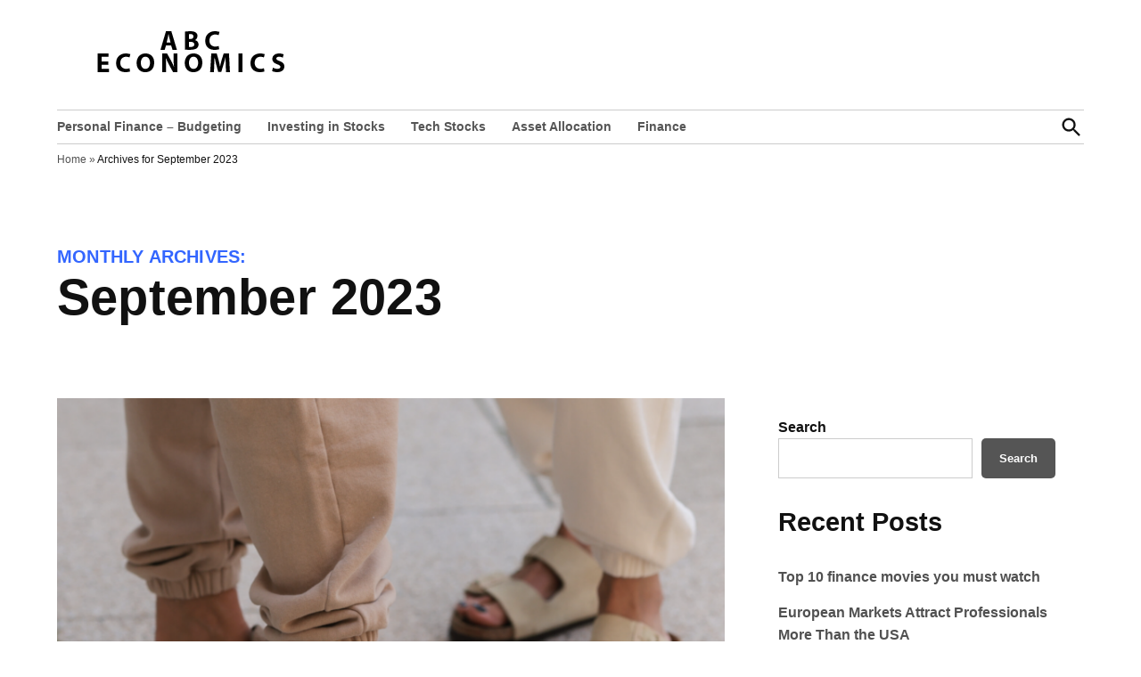

--- FILE ---
content_type: text/css; charset=utf-8
request_url: https://abceconomics.com/wp-content/plugins/newspack-plugin/dist/newspack-ui.css?ver=5.12.5
body_size: 4711
content:
:root{--newspack-ui-color-neutral-0:#fff;--newspack-ui-color-neutral-5:#f7f7f7;--newspack-ui-color-neutral-10:#f0f0f0;--newspack-ui-color-neutral-20:#e0e0e0;--newspack-ui-color-neutral-30:#ddd;--newspack-ui-color-neutral-40:#ccc;--newspack-ui-color-neutral-50:#949494;--newspack-ui-color-neutral-60:#6c6c6c;--newspack-ui-color-neutral-70:#00000070;--newspack-ui-color-neutral-80:#3e3e3e;--newspack-ui-color-neutral-90:#1e1e1e;--newspack-ui-color-neutral-100:#000;--newspack-ui-color-primary-0:#f5fdff;--newspack-ui-color-primary-5:#d6f6ff;--newspack-ui-color-primary-10:#b4e4ff;--newspack-ui-color-primary-20:#93ccfd;--newspack-ui-color-primary-30:#72affb;--newspack-ui-color-primary-40:#528dfc;--newspack-ui-color-primary-50:#36f;--newspack-ui-color-primary-60:#2240d5;--newspack-ui-color-primary-70:#1522af;--newspack-ui-color-primary-80:#0b0b8d;--newspack-ui-color-primary-90:#0d046e;--newspack-ui-color-primary-100:#0e0052;--newspack-ui-color-secondary-30:ivory;--newspack-ui-color-secondary-40:#ffffd3;--newspack-ui-color-secondary-50:#ff0;--newspack-ui-color-secondary-60:#f2f200;--newspack-ui-color-secondary-70:#e4e400;--newspack-ui-color-success-0:#edfaef;--newspack-ui-color-success-5:#b8e6bf;--newspack-ui-color-success-50:#008a20;--newspack-ui-color-success-60:#007017;--newspack-ui-color-error-0:#fcf0f1;--newspack-ui-color-error-5:#facfd2;--newspack-ui-color-error-50:#d63638;--newspack-ui-color-error-60:#b32d2e;--newspack-ui-color-warning-0:#fcf9e8;--newspack-ui-color-warning-5:#f5e6ab;--newspack-ui-color-warning-30:#dba617;--newspack-ui-color-warning-40:#bd8600;--newspack-ui-color-primary:var(--newspack-ui-color-primary-60);--newspack-ui-color-against-primary:var(--newspack-ui-color-neutral-0);--newspack-ui-color-border:var(--newspack-ui-color-neutral-30);--newspack-ui-color-body-bg:var(--newspack-ui-color-neutral-0);--newspack-ui-color-button-bg:var(--newspack-ui-color-neutral-90);--newspack-ui-color-button-bg-hover:var(--newspack-ui-color-neutral-60);--newspack-ui-color-button-text:var(--newspack-ui-color-neutral-0);--newspack-ui-color-button-text-hover:var(--newspack-ui-color-neutral-0);--newspack-ui-color-input-border:var(--newspack-ui-color-neutral-40);--newspack-ui-color-input-border-focus:var(--newspack-ui-color-neutral-90);--newspack-ui-color-input-border-disabled:var(--newspack-ui-color-neutral-40);--newspack-ui-color-input-background-disabled:var(--newspack-ui-color-neutral-10);--newspack-ui-label-color:var(--newspack-ui-color-neutral-90)}@media(prefers-contrast:more){:root{--newspack-ui-color-input-border:var(--newspack-ui-color-neutral-60);--newspack-ui-color-input-border-disabled:var(--newspack-ui-color-neutral-50);--newspack-ui-color-input-background-disabled:var(--newspack-ui-color-neutral-30)}}@font-face{font-display:swap;font-family:Inter;font-style:normal;font-weight:100 900;src:url(fonts/InterVariable.a0e477f2.woff2) format("woff2")}@font-face{font-display:swap;font-family:Inter;font-style:italic;font-weight:100 900;src:url(fonts/InterVariable-Italic.e295f70f.woff2) format("woff2")}:root{--newspack-ui-font-family:"Inter",system-ui,sans-serif;--newspack-ui-font-weight-strong:600;--newspack-ui-font-size-2xs:12px;--newspack-ui-font-size-xs:14px;--newspack-ui-font-size-s:16px;--newspack-ui-font-size-m:clamp(1.125rem,0.929rem + 0.402vw,1.25rem);--newspack-ui-font-size-l:clamp(1.25rem,0.857rem + 0.803vw,1.5rem);--newspack-ui-font-size-xl:clamp(1.375rem,0.394rem + 2.008vw,2rem);--newspack-ui-font-size-2xl:clamp(1.625rem,0.055rem + 3.213vw,2.625rem);--newspack-ui-font-size-3xl:clamp(1.75rem,-0.213rem + 4.016vw,3rem);--newspack-ui-font-size-4xl:clamp(2rem,-1.141rem + 6.426vw,4rem);--newspack-ui-font-size-5xl:clamp(2.125rem,-2.39rem + 9.237vw,5rem);--newspack-ui-font-size-6xl:clamp(2.25rem,-3.639rem + 12.048vw,6rem);--newspack-ui-line-height-2xs:1.3333;--newspack-ui-line-height-xs:1.4286;--newspack-ui-line-height-s:1.5;--newspack-ui-line-height-m:1.6;--newspack-ui-line-height-l:1.5;--newspack-ui-line-height-xl:1.375;--newspack-ui-line-height-2xl:1.3333;--newspack-ui-line-height-3xl:1.25;--newspack-ui-line-height-4xl:1.125;--newspack-ui-line-height-5xl:1.1;--newspack-ui-line-height-6xl:1.0833;--newspack-ui-spacer-base:8px;--newspack-ui-spacer-2:calc(var(--newspack-ui-spacer-base)*1.5);--newspack-ui-spacer-3:calc(var(--newspack-ui-spacer-base)*2);--newspack-ui-spacer-4:calc(var(--newspack-ui-spacer-base)*2.5);--newspack-ui-spacer-5:calc(var(--newspack-ui-spacer-base)*3);--newspack-ui-spacer-6:calc(var(--newspack-ui-spacer-base)*4);--newspack-ui-spacer-7:calc(var(--newspack-ui-spacer-base)*4.5);--newspack-ui-spacer-8:calc(var(--newspack-ui-spacer-base)*5);--newspack-ui-spacer-9:calc(var(--newspack-ui-spacer-base)*6);--newspack-ui-spacer-10:calc(var(--newspack-ui-spacer-base)*8);--newspack-ui-modal-width-l:964px;--newspack-ui-modal-width-m:632px;--newspack-ui-modal-width-s:410px;--newspack-ui-border-radius-m:6px;--newspack-ui-border-radius-s:4px;--newspack-ui-border-radius-xs:3px;--newspack-ui-border-radius-2xs:2px}.newspack-ui .newspack-ui__box{background:var(--newspack-ui-color-neutral-5);border-radius:var(--newspack-ui-border-radius-m);margin-bottom:var(--newspack-ui-spacer-5);padding:var(--newspack-ui-spacer-5)}.newspack-ui .newspack-ui__box--success{background:var(--newspack-ui-color-success-0)}.newspack-ui .newspack-ui__box--error{background:var(--newspack-ui-color-error-0)}.newspack-ui .newspack-ui__box--warning{background:var(--newspack-ui-color-warning-0)}.newspack-ui .newspack-ui__box--border{background:#0000;border:1px solid var(--newspack-ui-color-border)}.newspack-ui .newspack-ui__box--text-center{text-align:center}.newspack-ui .newspack-ui__box h2:not([class*=font-size]){font-size:1em}.newspack-ui .newspack-ui__box>:first-child{margin-top:0}.newspack-ui .newspack-ui__box>:last-child{margin-bottom:0}.newspack-ui .newspack-ui__notice{align-items:center;background:var(--newspack-ui-color-neutral-5);border-left:3px solid var(--newspack-ui-color-neutral-90);border-radius:var(--newspack-ui-border-radius-xs);color:var(--newspack-ui-color-neutral-90);display:flex;font-size:var(--newspack-ui-font-size-xs);justify-content:flex-start;margin:var(--newspack-ui-spacer-6) 0;padding:var(--newspack-ui-spacer-3);padding-left:calc(var(--newspack-ui-spacer-3) - 3px)}.newspack-ui .newspack-ui__notice>svg{display:block;fill:var(--newspack-ui-color-neutral-90);flex:0 0 24px;margin-right:var(--newspack-ui-spacer-base)}.newspack-ui .newspack-ui__notice--success{background:var(--newspack-ui-color-success-0);border-left-color:var(--newspack-ui-color-success-50)}.newspack-ui .newspack-ui__notice--success>svg{fill:var(--newspack-ui-color-success-60)}.newspack-ui .newspack-ui__notice--warning{background:var(--newspack-ui-color-warning-0);border-left-color:var(--newspack-ui-color-warning-30)}.newspack-ui .newspack-ui__notice--warning>svg{fill:var(--newspack-ui-color-warning-40)}.newspack-ui .newspack-ui__notice--error{background:var(--newspack-ui-color-error-0);border-left-color:var(--newspack-ui-color-error-50)}.newspack-ui .newspack-ui__notice--error>svg{fill:var(--newspack-ui-color-error-60)}.newspack-ui .newspack-ui__notice>div>:first-child{margin-top:0;padding-top:0}.newspack-ui .newspack-ui__notice>div>:last-child{margin-bottom:0;padding-bottom:0}.newspack-ui .newspack-ui__button{align-items:center;background:var(--newspack-ui-color-neutral-10);border:0;border-radius:var(--newspack-ui-border-radius-m);color:var(--newspack-ui-color-neutral-90);cursor:pointer;display:inline-flex;font-family:var(--newspack-ui-font-family);font-size:var(--newspack-ui-font-size-s);font-style:normal;font-weight:600;gap:calc(var(--newspack-ui-spacer-base)/2);justify-content:center;letter-spacing:normal;line-height:var(--newspack-ui-line-height-s);margin-bottom:var(--newspack-ui-spacer-2);min-height:var(--newspack-ui-spacer-9);padding:var(--newspack-ui-spacer-2) var(--newspack-ui-spacer-5);text-decoration:none;text-transform:none;transition:background-color 125ms ease-in-out,border-color 125ms ease-in-out,outline 125ms ease-in-out}.newspack-ui .newspack-ui__button:last-child{margin-bottom:0}.newspack-ui .newspack-ui__button:hover{background:var(--newspack-ui-color-neutral-30);color:var(--newspack-ui-color-neutral-90)}.newspack-ui .newspack-ui__button:disabled{background:var(--newspack-ui-color-neutral-5)!important;color:var(--newspack-ui-color-neutral-40)!important;cursor:default;pointer-events:none}.newspack-ui .newspack-ui__button:focus{outline:none}.newspack-ui .newspack-ui__button:focus-visible{outline:2px solid var(--newspack-ui-color-button-bg);outline-offset:1px}.newspack-ui .newspack-ui__button--x-small{border-radius:var(--newspack-ui-border-radius-s);min-height:var(--newspack-ui-spacer-6);padding:calc(var(--newspack-ui-spacer-base)/2) var(--newspack-ui-spacer-base)}.newspack-ui .newspack-ui__button--small,.newspack-ui .newspack-ui__button--x-small{font-size:var(--newspack-ui-font-size-xs);line-height:var(--newspack-ui-line-height-xs)}.newspack-ui .newspack-ui__button--small{min-height:var(--newspack-ui-spacer-8);padding:var(--newspack-ui-spacer-base) var(--newspack-ui-spacer-3)}.newspack-ui .newspack-ui__button--primary{background:var(--newspack-ui-color-button-bg);color:var(--newspack-ui-color-button-text)}.newspack-ui .newspack-ui__button--primary:hover{background:var(--newspack-ui-color-button-bg-hover);color:var(--newspack-ui-color-button-text-hover)}.newspack-ui .newspack-ui__button--primary:disabled{background:var(--newspack-ui-color-neutral-30)!important;color:var(--newspack-ui-color-neutral-0)!important}.newspack-ui .newspack-ui__button--branded{background:var(--newspack-ui-color-primary);color:var(--newspack-ui-color-against-primary)}.newspack-ui .newspack-ui__button--branded:hover{background:color-mix(in srgb,var(--newspack-ui-color-primary) 80%,#000);color:var(--newspack-ui-color-against-primary)}.newspack-ui .newspack-ui__button--branded:focus-visible{outline-color:var(--newspack-ui-color-primary)}.newspack-ui .newspack-ui__button--branded:disabled{background:color-mix(in srgb,var(--newspack-ui-color-primary) 20%,#fff)!important;color:var(--newspack-ui-color-against-primary)!important}.newspack-ui .newspack-ui__button--secondary{background:var(--newspack-ui-color-neutral-10);color:var(--newspack-ui-color-neutral-90)}.newspack-ui .newspack-ui__button--secondary:hover{background:var(--newspack-ui-color-neutral-30);color:var(--newspack-ui-color-neutral-90)}.newspack-ui .newspack-ui__button--secondary:disabled{background:var(--newspack-ui-color-neutral-5)!important;color:var(--newspack-ui-color-neutral-40)!important}.newspack-ui .newspack-ui__button--ghost,.newspack-ui .newspack-ui__button--outline{background:#0000;color:var(---newspack-ui-color-neutral-90)}.newspack-ui .newspack-ui__button--ghost:hover,.newspack-ui .newspack-ui__button--outline:hover{background:var(--newspack-ui-color-neutral-5);color:var(--newspack-ui-color-neutral-90)}.newspack-ui .newspack-ui__button--ghost:disabled,.newspack-ui .newspack-ui__button--outline:disabled{background:#0000!important;color:var(--newspack-ui-color-neutral-30)!important}.newspack-ui .newspack-ui__button--outline{border:1px solid var(--newspack-ui-color-neutral-30);padding:calc(var(--newspack-ui-spacer-2) - 1px) calc(var(--newspack-ui-spacer-4) - 1px)}.newspack-ui .newspack-ui__button--outline:hover{border-color:var(--newspack-ui-color-neutral-40)}.newspack-ui .newspack-ui__button--outline:disabled{border-color:var(--newspack-ui-color-neutral-10)}.newspack-ui .newspack-ui__button--destructive{background:var(--newspack-ui-color-error-50);color:var(--newspack-ui-color-neutral-0)}.newspack-ui .newspack-ui__button--destructive:hover{background:var(--newspack-ui-color-error-60);color:var(--newspack-ui-color-neutral-0)}.newspack-ui .newspack-ui__button--destructive:focus-visible{outline-color:var(--newspack-ui-color-error-50)}.newspack-ui .newspack-ui__button--destructive:disabled{background:var(--newspack-ui-color-error-5)!important;color:var(--newspack-ui-color-neutral-0)!important}.newspack-ui .newspack-ui__button--wide{display:flex;width:100%}.newspack-ui .newspack-ui__button--icon{display:grid;height:var(--newspack-ui-spacer-7);min-height:unset;padding:0;place-items:center;width:var(--newspack-ui-spacer-7)}.newspack-ui .newspack-ui__button--icon.newspack-ui__button--x-small{height:var(--newspack-ui-spacer-7);width:var(--newspack-ui-spacer-7)}.newspack-ui .newspack-ui__button--icon.newspack-ui__button--small{height:var(--newspack-ui-spacer-8);width:var(--newspack-ui-spacer-8)}.newspack-ui .newspack-ui__button--icon.newspack-ui__button--medium{height:var(--newspack-ui-spacer-9);width:var(--newspack-ui-spacer-9)}.newspack-ui .newspack-ui__button svg{fill:currentcolor}.newspack-ui .newspack-ui__button--loading{position:relative}.newspack-ui .newspack-ui__button--loading span{visibility:hidden}.newspack-ui .newspack-ui__button--loading:before{animation:button-loading .9s linear infinite;border-color:currentcolor currentcolor #0000 #0000;border-radius:50%;border-style:solid;border-width:1.5px;content:"";display:block;height:calc(var(--newspack-ui-spacer-base)*2.25);position:absolute;width:calc(var(--newspack-ui-spacer-base)*2.25)}@keyframes button-loading{0%{transform:rotate(0deg)}to{transform:rotate(1turn)}}.newspack-ui input[type=checkbox],.newspack-ui input[type=radio]{appearance:none;background:#fff;border:1px solid var(--newspack-ui-color-input-border);box-shadow:none;color:#fff;cursor:pointer;display:inline-grid;font:inherit;height:var(--newspack-ui-spacer-4)!important;margin:0;place-content:center;transition:background-color 125ms ease-in-out,border-color 125ms ease-in-out,outline 125ms ease-in-out;width:var(--newspack-ui-spacer-4)!important}.newspack-ui input[type=checkbox]:before,.newspack-ui input[type=radio]:before{content:"";display:block;opacity:0}.newspack-ui input[type=checkbox]:checked:before,.newspack-ui input[type=radio]:checked:before{opacity:1}.newspack-ui input[type=checkbox]:focus,.newspack-ui input[type=radio]:focus{outline:unset}.newspack-ui input[type=checkbox]:focus-visible,.newspack-ui input[type=radio]:focus-visible{outline:2px solid var(--newspack-ui-color-neutral-90);outline-offset:1px}.newspack-ui input[type=checkbox]:focus-visible:not(:checked),.newspack-ui input[type=radio]:focus-visible:not(:checked){border:0;outline-offset:-1px}.newspack-ui input[type=checkbox]:disabled,.newspack-ui input[type=radio]:disabled{cursor:not-allowed;opacity:.75}.newspack-ui input[type=checkbox]{border-radius:var(--newspack-ui-border-radius-2xs)}.newspack-ui input[type=checkbox]:before{background:#0000 url("data:image/svg+xml;charset=utf-8,%3Csvg xmlns=%27http://www.w3.org/2000/svg%27 width=%2724%27 height=%2724%27%3E%3Cpath fill=%27%23fff%27 d=%27m16.7 7.1-6.3 8.5-3.3-2.5-.9 1.2 4.5 3.4L17.9 8z%27/%3E%3C/svg%3E") 0 0 no-repeat;height:var(--newspack-ui-spacer-5);margin:0;width:var(--newspack-ui-spacer-5)}.newspack-ui input[type=checkbox]:checked{background:var(--newspack-ui-color-neutral-90);border-color:#0000}.newspack-ui input[type=radio]{border-radius:100%}.newspack-ui input[type=radio]:before{background:var(--newspack-ui-color-neutral-0);border-radius:100%;height:var(--newspack-ui-spacer-base);width:var(--newspack-ui-spacer-base)}.newspack-ui input[type=radio]:checked{background:var(--newspack-ui-color-neutral-90);border-color:var(--newspack-ui-color-neutral-90)}.newspack-ui label{color:var(--newspack-ui-label-color);display:block;font-family:var(--newspack-ui-font-family);font-size:var(--newspack-ui-font-size-s);font-weight:600;line-height:var(--newspack-ui-line-height-s);margin:0 0 var(--newspack-ui-spacer-base)}.newspack-ui label:has(input[type=checkbox]),.newspack-ui label:has(input[type=radio]){display:grid!important;gap:0 var(--newspack-ui-spacer-base);grid-template-columns:var(--newspack-ui-spacer-4) 1fr}.newspack-ui label:has(input[type=checkbox])>:not(input),.newspack-ui label:has(input[type=radio])>:not(input){grid-column:2/span 1}.newspack-ui label:has(input[type=checkbox]) input,.newspack-ui label:has(input[type=radio]) input{margin-top:.125em}.newspack-ui label:has(input[type=checkbox]).newspack-ui__input-card,.newspack-ui label:has(input[type=radio]).newspack-ui__input-card{border:1px solid var(--newspack-ui-color-border);border-radius:var(--newspack-ui-border-radius-m);cursor:pointer;font-weight:400;gap:0 var(--newspack-ui-spacer-3);margin-bottom:var(--newspack-ui-spacer-5);padding:var(--newspack-ui-spacer-3);transition:background-color 125ms ease-in-out,border-color 125ms ease-in-out}.newspack-ui label:has(input[type=checkbox]).newspack-ui__input-card:has(>input:checked),.newspack-ui label:has(input[type=radio]).newspack-ui__input-card:has(>input:checked){background:var(--newspack-ui-color-neutral-5);border-color:var(--newspack-ui-color-neutral-90)}.newspack-ui label:has(input[type=checkbox]).newspack-ui__input-card+.newspack-ui__input-card,.newspack-ui label:has(input[type=radio]).newspack-ui__input-card+.newspack-ui__input-card{margin-top:calc(var(--newspack-ui-spacer-2)*-1)}.newspack-ui label:has(input[type=checkbox]):has(.newspack-ui__badge),.newspack-ui label:has(input[type=radio]):has(.newspack-ui__badge){grid-template-columns:var(--newspack-ui-spacer-4) 1fr min-content}.newspack-ui label:has(input[type=checkbox]) .newspack-ui__badge,.newspack-ui label:has(input[type=radio]) .newspack-ui__badge{align-self:start;grid-column-start:3;grid-row-start:1}.newspack-ui__label-optional{color:var(--newspack-ui-color-neutral-60);font-weight:400}.newspack-ui__required{color:var(--newspack-ui-color-error-50)}.newspack-ui__required[title]{text-decoration:none}.newspack-ui select{font-family:var(--newspack-ui-font-family);line-height:var(--newspack-ui-line-height-l)}.newspack-ui .select2-container--default .select2-results__option[aria-selected=true],.newspack-ui .select2-container--default .select2-results__option[data-selected=true]{background:var(--newspack-ui-color-neutral-30)}.newspack-ui .select2-container--default .select2-results__option--highlighted[aria-selected],.newspack-ui .select2-container--default .select2-results__option--highlighted[data-selected]{background:var(--newspack-ui-color-neutral-90)}.newspack-ui__spinner{align-items:center;background:var(--newspack-ui-color-neutral-0);border-radius:var(--newspack-ui-border-radius-m);display:flex;height:100%;justify-content:center;left:50%;opacity:.7;position:absolute;top:50%;transform:translate(-50%,-50%);width:100%}.newspack-ui__spinner>span{animation:spin .9s linear infinite;border:1.5px solid;border-color:var(--newspack-ui-color-neutral-90) var(--newspack-ui-color-neutral-90) var(--newspack-ui-color-body-bg) var(--newspack-ui-color-body-bg);border-radius:50%;height:calc(var(--newspack-ui-spacer-base)*2.25);width:calc(var(--newspack-ui-spacer-base)*2.25)}@keyframes spin{0%{transform:rotate(0deg)}to{transform:rotate(1turn)}}.newspack-ui input[type=color],.newspack-ui input[type=date],.newspack-ui input[type=datetime-local],.newspack-ui input[type=datetime],.newspack-ui input[type=email],.newspack-ui input[type=month],.newspack-ui input[type=number],.newspack-ui input[type=password],.newspack-ui input[type=range],.newspack-ui input[type=search],.newspack-ui input[type=tel],.newspack-ui input[type=text],.newspack-ui input[type=time],.newspack-ui input[type=url],.newspack-ui input[type=week],.newspack-ui input[type=zip],.newspack-ui textarea{border-color:var(--newspack-ui-color-input-border);border-radius:var(--newspack-ui-border-radius-m);display:block;font-family:var(--newspack-ui-font-family);font-size:var(--newspack-ui-font-size-s);line-height:var(--newspack-ui-line-height-l);padding:calc(var(--newspack-ui-spacer-2) - 1px);transition:background-color 125ms ease-in-out,border-color 125ms ease-in-out,outline 125ms ease-in-out;width:100%}.newspack-ui input[type=color]:focus-visible,.newspack-ui input[type=date]:focus-visible,.newspack-ui input[type=datetime-local]:focus-visible,.newspack-ui input[type=datetime]:focus-visible,.newspack-ui input[type=email]:focus-visible,.newspack-ui input[type=month]:focus-visible,.newspack-ui input[type=number]:focus-visible,.newspack-ui input[type=password]:focus-visible,.newspack-ui input[type=range]:focus-visible,.newspack-ui input[type=search]:focus-visible,.newspack-ui input[type=tel]:focus-visible,.newspack-ui input[type=text]:focus-visible,.newspack-ui input[type=time]:focus-visible,.newspack-ui input[type=url]:focus-visible,.newspack-ui input[type=week]:focus-visible,.newspack-ui input[type=zip]:focus-visible,.newspack-ui textarea:focus-visible{outline:2px solid var(--newspack-ui-color-input-border-focus);outline-offset:-1px}.newspack-ui input[type=color]:disabled,.newspack-ui input[type=date]:disabled,.newspack-ui input[type=datetime-local]:disabled,.newspack-ui input[type=datetime]:disabled,.newspack-ui input[type=email]:disabled,.newspack-ui input[type=month]:disabled,.newspack-ui input[type=number]:disabled,.newspack-ui input[type=password]:disabled,.newspack-ui input[type=range]:disabled,.newspack-ui input[type=search]:disabled,.newspack-ui input[type=tel]:disabled,.newspack-ui input[type=text]:disabled,.newspack-ui input[type=time]:disabled,.newspack-ui input[type=url]:disabled,.newspack-ui input[type=week]:disabled,.newspack-ui input[type=zip]:disabled,.newspack-ui textarea:disabled{background-color:var(--newspack-ui-color-input-background-disabled);border-color:var(--newspack-ui-color-input-border-disabled)}.newspack-ui .newspack-ui__last-child,.newspack-ui form>:last-child{margin-bottom:0}.newspack-ui .newspack-ui__code-input{display:flex;gap:var(--newspack-ui-spacer-base)}.newspack-ui .newspack-ui__code-input input{text-align:center}.newspack-ui .newspack-ui__helper-text,.newspack-ui .newspack-ui__inline-error{color:var(--newspack-ui-color-neutral-60);display:block;font-size:var(--newspack-ui-font-size-xs);font-weight:400;line-height:var(--newspack-ui-line-height-xs);margin:var(--newspack-ui-spacer-base) 0 0}.newspack-ui .newspack-ui__helper-text a,.newspack-ui .newspack-ui__inline-error a{text-decoration:underline}.newspack-ui .newspack-ui__helper-text+.newspack-ui .newspack-ui__helper-text,.newspack-ui .newspack-ui__helper-text+.newspack-ui .newspack-ui__inline-error,.newspack-ui .newspack-ui__inline-error+.newspack-ui .newspack-ui__helper-text,.newspack-ui .newspack-ui__inline-error+.newspack-ui .newspack-ui__inline-error{margin-top:0}label .newspack-ui .newspack-ui__helper-text,label .newspack-ui .newspack-ui__inline-error{margin:0}.newspack-ui .newspack-ui__inline-error{color:var(--newspack-ui-color-error-50)}.newspack-ui .newspack-ui__field-error,.newspack-ui [data-form-status="400"]{--newspack-ui-color-input-border:var(--newspack-ui-color-error-50);--newspack-ui-color-input-border-focus:var(--newspack-ui-color-error-50);--newspack-ui-label-color:var(--newspack-ui-color-error-50)}.newspack-ui .newspack-ui__field-error .newspack-ui__label-optional,.newspack-ui [data-form-status="400"] .newspack-ui__label-optional{color:inherit}.newspack-ui__icon{align-items:center;border-radius:100%;display:flex;height:var(--newspack-ui-spacer-8);justify-content:center;margin:0 auto var(--newspack-ui-spacer-2);width:var(--newspack-ui-spacer-8)}.newspack-ui__icon--success{background:var(--newspack-ui-color-success-50);color:var(--newspack-ui-color-body-bg)}.newspack-ui__icon--error{background:var(--newspack-ui-color-error-50);color:var(--newspack-ui-color-body-bg)}.newspack-ui__icon--warning{background:var(--newspack-ui-color-warning-30);color:var(--newspack-ui-color-body-bg)}.newspack-ui__icon svg{fill:currentcolor}.newspack-ui__badge{background:var(--newspack-ui-color-neutral-0);border-radius:var(--newspack-ui-border-radius-2xs);color:var(--newspack-ui-color-neutral-90);display:inline-grid;font-size:var(--newspack-ui-font-size-xs);font-weight:600;line-height:var(--newspack-ui-line-height-xs);padding:2px 6px;place-items:center;text-transform:uppercase}.newspack-ui__badge--primary{background:var(--newspack-ui-color-neutral-90);color:var(--newspack-ui-color-neutral-0)}.newspack-ui__badge--secondary{background:var(--newspack-ui-color-neutral-10)}.newspack-ui__badge--outline{background:var(--newspack-ui-color-neutral-0);color:var(--newspack-ui-color-neutral-60);outline:1px solid var(--newspack-ui-color-neutral-30);outline-offset:-1px}.newspack-ui__badge--success{background:var(--newspack-ui-color-success-0)}.newspack-ui__badge--error{background:var(--newspack-ui-color-error-0)}.newspack-ui__badge--warning{background:var(--newspack-ui-color-warning-0)}.newspack-ui__word-divider{align-items:center;display:flex;font-size:var(--newspack-ui-font-size-xs);gap:var(--newspack-ui-spacer-2);justify-content:space-evenly;margin:var(--newspack-ui-spacer-5) 0}.newspack-ui__word-divider:after,.newspack-ui__word-divider:before{border-top:1px solid var(--newspack-ui-color-border);content:"";display:block;width:100%}.newspack-ui.newspack-reader-auth .newspack-ui__button:not(:first-child,a.newspack-ui__button):first-of-type{margin-top:var(--newspack-ui-spacer-5)}.newspack-ui__segmented-control{align-items:center;display:flex;flex-direction:column;gap:var(--newspack-ui-spacer-2)}.newspack-ui__segmented-control__tabs{background:var(--newspack-ui-color-neutral-10);border-radius:var(--newspack-ui-border-radius-m);display:flex;flex-wrap:wrap;gap:calc(var(--newspack-ui-spacer-base)/2);justify-content:center;padding:calc(var(--newspack-ui-spacer-base)/2)}.newspack-ui__segmented-control__tabs .newspack-ui__button{background:#0000;border:1px solid #0000;border-radius:var(--newspack-ui-border-radius-xs);color:var(--newspack-ui-color-neutral-60);cursor:pointer}.newspack-ui__segmented-control__tabs .newspack-ui__button:hover{background:#0000}.newspack-ui__segmented-control__tabs .newspack-ui__button:focus{outline:none}.newspack-ui__segmented-control__tabs .newspack-ui__button:focus-visible{outline:2px solid var(--newspack-ui-color-button-bg);outline-offset:2px}.newspack-ui__segmented-control__tabs .newspack-ui__button:not(:last-child){margin:0}.newspack-ui__segmented-control__tabs .newspack-ui__button.selected{background:var(--newspack-ui-color-neutral-0);border-color:var(--newspack-ui-color-neutral-30);color:var(--newspack-ui-color-neutral-90)}.newspack-ui__segmented-control__content{width:100%}.newspack-ui__segmented-control__panel:not(.selected){display:none}.newspack-ui__segmented-control__panel>:last-child{margin-bottom:0!important}.newspack-ui table{border:0;font-family:var(--newspack-ui-font-family);font-size:var(--newspack-ui-font-size-xs);line-height:var(--newspack-ui-line-height-xs);margin:calc(var(--newspack-ui-spacer-base)/-2) 0;table-layout:fixed}.newspack-ui table td,.newspack-ui table th{background:#0000;border-color:var(--newspack-ui-color-border);border-width:0 0 1px;font-size:var(--newspack-ui-font-size-xs);padding:calc(var(--newspack-ui-spacer-base)/2) 0;vertical-align:top}.newspack-ui table th{font-weight:600;text-align:left}.newspack-ui table tfoot tr:last-child td,.newspack-ui table tfoot tr:last-child th{border-bottom:0}.newspack-ui{color:var(--newspack-ui-color-neutral-90);font-family:var(--newspack-ui-font-family);font-size:var(--newspack-ui-font-size-s);line-height:var(--newspack-ui-line-height-s);-webkit-font-smoothing:antialiased}.newspack-ui p{font-size:inherit;line-height:inherit;margin:var(--newspack-ui-spacer-2) 0}.newspack-ui h1,.newspack-ui h2,.newspack-ui h3,.newspack-ui h4,.newspack-ui h5,.newspack-ui h6{font-family:var(--newspack-ui-font-family);font-weight:var(--newspack-ui-font-weight-strong);letter-spacing:unset;text-transform:unset}.newspack-ui strong,.newspack-ui__font--bold{font-weight:var(--newspack-ui-font-weight-strong)}.newspack-ui__font--normal{font-weight:400}.newspack-ui .newspack-ui__font--2xs{font-size:var(--newspack-ui-font-size-2xs);line-height:var(--newspack-ui-line-height-2xs)}.newspack-ui .newspack-ui__font--xs{font-size:var(--newspack-ui-font-size-xs);line-height:var(--newspack-ui-line-height-xs)}.newspack-ui .newspack-ui__font--s{font-size:var(--newspack-ui-font-size-s);line-height:var(--newspack-ui-line-height-s)}.newspack-ui .newspack-ui__font--m{font-size:var(--newspack-ui-font-size-m);line-height:var(--newspack-ui-line-height-m)}.newspack-ui .newspack-ui__font--l{font-size:var(--newspack-ui-font-size-l);line-height:var(--newspack-ui-line-height-l)}.newspack-ui .newspack-ui__font--xl{font-size:var(--newspack-ui-font-size-xl);line-height:var(--newspack-ui-line-height-xl)}.newspack-ui .newspack-ui__font--2xl{font-size:var(--newspack-ui-font-size-2xl);line-height:var(--newspack-ui-line-height-2xl)}.newspack-ui .newspack-ui__font--3xl{font-size:var(--newspack-ui-font-size-3xl);line-height:var(--newspack-ui-line-height-3xl)}.newspack-ui .newspack-ui__font--4xl{font-size:var(--newspack-ui-font-size-4xl);line-height:var(--newspack-ui-line-height-4xl)}.newspack-ui .newspack-ui__font--5xl{font-size:var(--newspack-ui-font-size-5xl);line-height:var(--newspack-ui-line-height-5xl)}.newspack-ui .newspack-ui__font--6xl{font-size:var(--newspack-ui-font-size-6xl);line-height:var(--newspack-ui-line-height-6xl)}.newspack-ui label .optional{color:var(--newspack-ui-color-neutral-60);font-weight:400}.newspack-ui__modal--small form p{margin:0 0 var(--newspack-ui-spacer-2)}.newspack-ui__modal--small form p:last-child{margin-bottom:0}.newspack-ui .newspack-ui__input-card label{display:block}.woocommerce-account .newspack-reader-auth__inline-wrapper,.woocommerce-account .woocommerce-notices-wrapper:has(+.newspack-reader-auth__inline-wrapper){margin-left:auto;margin-right:auto;max-width:var(--newspack-ui-modal-width-s)}.woocommerce-account .newspack-reader-auth__inline-wrapper h2{font-size:var(--newspack-ui-font-size-m);font-weight:600}.woocommerce-account .newspack-reader-auth__inline-wrapper p{font-size:var(--newspack-ui-font-size-s)}.newspack-ui__modal-container{align-items:center;display:flex;inset:0;justify-content:center;overflow:hidden;pointer-events:none;position:fixed;visibility:hidden;z-index:-1}.newspack-ui__modal-container__overlay{background:#000000b3;inset:0;opacity:0;position:absolute;transition:opacity .125s linear;z-index:1}.newspack-ui__modal-container .newspack-ui__modal{box-shadow:0 3px 30px #00000036;opacity:0;position:relative;transform:translateY(50px);transition:transform .125s linear,opacity .125s linear;width:100%;z-index:2}.newspack-ui__modal-container[data-state=open]{pointer-events:auto;visibility:visible;z-index:99999}.newspack-ui__modal-container[data-state=open] .newspack-ui__modal-container__overlay{opacity:1}.newspack-ui__modal-container[data-state=open] .newspack-ui__modal{opacity:1;transform:translateY(0)}.newspack-ui__modal{background:var(--newspack-ui-color-body-bg);border-radius:var(--newspack-ui-border-radius-m);display:flex;flex-direction:column;max-height:90%;max-width:var(--newspack-ui-modal-width-m);overflow:auto}.newspack-ui__modal__footer,.newspack-ui__modal__header{padding:var(--newspack-ui-spacer-4) var(--newspack-ui-spacer-5)}.newspack-ui__modal__header{align-items:center;background:var(--newspack-ui-color-body-bg);border-bottom:1px solid var(--newspack-ui-color-border);color:var(--newspack-ui-color-neutral-90);display:flex;justify-content:space-between;position:sticky;top:0;z-index:10}.newspack-ui__modal__header h2{color:inherit;font-family:var(--newspack-ui-font-family);font-size:var(--newspack-ui-font-size-s);line-height:var(--newspack-ui-line-height-s);margin:0}.newspack-ui__modal__close{margin:-6px -6px -6px 0!important}.newspack-ui__modal__content{backface-visibility:visible;color:var(--newspack-ui-color-neutral-90);padding:var(--newspack-ui-spacer-5)}.newspack-ui__modal__content .newspack-ui__button:not(:first-child,a.newspack-ui__button):first-of-type{margin-top:var(--newspack-ui-spacer-5)}.newspack-ui__modal__footer{background:var(--newspack-ui-color-neutral-5);color:var(--newspack-ui-color-neutral-60);font-size:var(--newspack-ui-font-size-xs);line-height:var(--newspack-ui-line-height-xs)}.newspack-ui__modal__footer a{text-decoration:underline}.newspack-ui__modal--small{max-width:var(--newspack-ui-modal-width-s)}.newspack-ui__modal h3{font-size:var(--newspack-ui-font-size-s)}.newspack-ui__modal__content>:first-child,.newspack-ui__modal__footer>:first-child{margin-top:0}.newspack-ui__modal__content>:last-child,.newspack-ui__modal__footer>:last-child{margin-bottom:0}.newspack-ui__modal h1,.newspack-ui__modal h2,.newspack-ui__modal h3,.newspack-ui__modal h4,.newspack-ui__modal h5,.newspack-ui__modal h6,.newspack-ui__modal strong{font-weight:600}.newspack-ui__color-text-gray{color:var(--newspack-ui-color-neutral-60)}.newspack-ui h2:not([class*=font-size]),.newspack-ui h3:not([class*=font-size]){font-size:var(--newspack-ui-font-size-s);line-height:var(--newspack-ui-line-height-s)}.newspack-ui a:hover:not(.newspack-ui__button),.newspack-ui a:not(.newspack-ui__button){color:inherit}


--- FILE ---
content_type: text/javascript; charset=utf-8
request_url: https://abceconomics.com/wp-content/plugins/newspack-plugin/dist/reader-auth.js?ver=5.12.5
body_size: 6362
content:
(()=>{"use strict";var e,t={1687:(e,t,n)=>{var a=n(9430);const o=["signin_modal","register_modal"];function i(){return document.querySelector(".newspack-reader-auth-modal .newspack-reader-auth")}function r(e={}){const t=window.newspackReaderActivation.getReader(),n=e.trigger;if(t?.authenticated)return void(e.onSuccess&&"function"==typeof e.onSuccess&&e.onSuccess());const r=i();if(!r)return void(e.onSuccess&&"function"==typeof e.onSuccess&&e.onSuccess());const s=r.closest(".newspack-reader-auth-modal");if(!s)return void(e.onSuccess&&"function"==typeof e.onSuccess&&e.onSuccess());const c=(t=!0)=>{r.config={},s.setAttribute("data-state","closed"),document.body.classList.remove("newspack-signin"),document.body.style.overflow="auto",s.overlayId&&window.newspackReaderActivation?.overlays&&window.newspackReaderActivation.overlays.remove(s.overlayId);const a=r.querySelector(".opener-content");a&&a.remove(),n&&n.focus(),t&&e.onDismiss&&"function"==typeof e.onDismiss&&e.onDismiss()},l=s.querySelectorAll("button[data-close], .newspack-ui__modal__close");if(l?.length&&l.forEach((e=>{e.addEventListener("click",(function(e){e.preventDefault(),c()}))})),document.addEventListener("keydown",(function(e){"Escape"===e.key&&c()})),e.labels={...newspack_reader_activation_labels,...e?.labels},r.config=e,r.authCallback=(t,n)=>{c(!1),e.onSuccess&&"function"==typeof e.onSuccess&&e.onSuccess(t,n)},r.formActionCallback=t=>{s.querySelector("h2").textContent="register"===t?e.labels.register.title:e.labels.signin.title,s.querySelectorAll("[data-action]").forEach((e=>{"none"!==e.style.display&&(e.prevDisplay=e.style.display),e.style.display="none"})),s.querySelectorAll('[data-action~="'+t+'"]').forEach((e=>{e.style.display=e.prevDisplay})),a.o(s)},e.content){const t=document.createElement("div");t.classList.add("opener-content"),t.innerHTML=e.content;const n=r.querySelector("form");n.insertBefore(t,n.firstChild)}const d=r.querySelector('input[name="npe"]');d&&(d.value=t?.email||"");let u="signin";window.newspackReaderActivation?.hasAuthLink()&&(u="otp");const p=window.location.hash.replace("#","");o.includes(p)&&(u="register_modal"===p?"register":"signin"),e.initialState&&(u=e.initialState),r.setFormAction(u,!0),"otp"===u&&window?.newspackReaderActivation?.getOTPTimeRemaining()<=0&&r.setFormAction("signin"),document.body.classList.add("newspack-signin"),document.body.style.overflow="hidden",s.setAttribute("data-state","open"),window.newspackReaderActivation?.overlays&&(s.overlayId=window.newspackReaderActivation.overlays.add(),a.o(s)),o.includes(window.location.hash.replace("#",""))&&history.pushState("",document.title,window.location.pathname+window.location.search)}var s=n(1622),c=n(5325),l=n(2864);(0,s.Qc)((function(){[...document.querySelectorAll(".newspack-reader__logins")].forEach((e=>{e.classList.remove("newspack-reader__logins--disabled")})),document.querySelectorAll(".newspack-ui__button--google-oauth").forEach((e=>{const t=e.closest("form");e.addEventListener("click",(()=>{t?.startLoginFlow&&t.startLoginFlow();const e=t?(0,s.wJ)(new FormData(t),["lists[]"]):{};e.current_page_url=window.location.href;const n=window.open("about:blank","newspack_google_login","width=500,height=600");let a=!1;window.addEventListener("google-oauth-success",(()=>{a=!0,(e=>{fetch(`/wp-json/newspack/v1/login/google/register?metadata=${JSON.stringify(e)}`).then((e=>{e.json().then((({message:n,data:a})=>{t?.endLoginFlow&&t.endLoginFlow(n,e.status,a)})).catch((n=>{t?.endLoginFlow&&t.endLoginFlow(n?.message,e.status)}))})).catch((e=>{t?.endLoginFlow&&t.endLoginFlow(e?.message)}))})(e)})),fetch("/wp-json/newspack/v1/login/google?r="+Math.random()).then((e=>e.json().then((t=>Promise.resolve({data:t,status:e.status}))))).then((({data:e,status:o})=>{if(200!==o)n&&n.close(),t?.endLoginFlow&&t.endLoginFlow(e.message,o);else if(n){n.location=e;const o=setInterval((()=>{!a&&n.closed&&(t?.endLoginFlow&&t.endLoginFlow(newspack_reader_activation_labels.login_canceled,401),clearInterval(o))}),500)}else t?.endLoginFlow&&t.endLoginFlow(newspack_reader_activation_labels.blocked_popup)})).catch((e=>{t?.endLoginFlow&&t.endLoginFlow(e?.message,400),n&&n.close()}))}))}))})),(0,s.Qc)((function(){document.querySelectorAll('input[name="otp_code"]').forEach((e=>{const t=parseInt(e.getAttribute("maxlength"));if(!t)return;const n=e.parentNode;n.removeChild(e);const a=[],o=document.createElement("input");o.setAttribute("type","hidden"),o.setAttribute("name","otp_code"),n.appendChild(o);for(let e=0;e<t;e++){const i=document.createElement("input");i.setAttribute("type","text"),i.setAttribute("maxlength","1"),i.setAttribute("pattern","[0-9]"),i.setAttribute("autocomplete","off"),i.setAttribute("inputmode","numeric"),i.setAttribute("data-index",e),i.addEventListener("keydown",(t=>{const i=n.querySelector(`[data-index="${e-1}"]`),r=n.querySelector(`[data-index="${e+1}"]`);switch(t.key){case"Backspace":t.preventDefault(),t.target.value="",i&&i.focus(),a[e]="",o.value=a.join("");break;case"ArrowLeft":t.preventDefault(),i&&i.focus();break;case"ArrowRight":t.preventDefault(),r&&r.focus();break;default:t.key.match(/^[0-9]$/)&&(t.preventDefault(),t.target.value=t.key,t.target.dispatchEvent(new Event("input",{bubbles:!0,cancelable:!0})),r&&r.focus())}})),i.addEventListener("input",(t=>{t.target.value.match(/^[0-9]$/)?a[e]=t.target.value:t.target.value="",o.value=a.join("")})),i.addEventListener("paste",(e=>{e.preventDefault();const i=(e.clipboardData||window.clipboardData).getData("text");if(i.length===t){for(let e=0;e<t;e++)i[e].match(/^[0-9]$/)&&(n.querySelector(`[data-index="${e}"]`).value=i[e],a[e]=i[e]);o.value=a.join("")}})),n.appendChild(i)}}))}));const d=["register","signin","pwd","otp","success"];window.newspackRAS=window.newspackRAS||[],window.newspackRAS.push((function(e){(0,s.Qc)((function(){const t=[...document.querySelectorAll(".newspack-reader-auth")];t?.length&&t.forEach((t=>{const n=t.querySelector("form");if(!n)return;const a=n.querySelector('input[name="action"]'),o=n.querySelector('input[name="npe"]'),i=n.querySelector('input[name="otp_code"]'),r=n.querySelector('input[name="password"]'),u=n.querySelectorAll('[type="submit"]'),p=t.querySelectorAll("[data-back]"),w=t.querySelector("[data-send-code]"),f=t.querySelector("[data-resend-code]"),g=t.querySelector(".response"),h=e=>{e.addEventListener("click",(function(e){e.preventDefault(),t.setFormAction(e.target.getAttribute("data-set-action"),!0)}))};let m;n.setMessageContent=(e="",t=!1)=>{e?("string"==typeof e?g.innerHTML=e:g.appendChild(e),t?(g.classList.remove("newspack-ui__helper-text"),g.classList.add("newspack-ui__inline-error")):(g.classList.remove("newspack-ui__inline-error"),g.classList.add("newspack-ui__helper-text")),g.style.display="block",g.querySelectorAll('a[data-set-action="register"], a[data-set-action="signin"]').forEach((e=>{e.parentNode.setAttribute("data-action","signin"),e.addEventListener("click",(function(){g.innerHTML=""}),!1)}))):(g.style.display="none",g.innerHTML="",g.classList.remove("newspack-ui__inline-error","newspack-ui__helper-text"))},t.setFormAction=(s,c=!1)=>{d.includes(s)||(s="signin"),"signin"!==s&&"success"!==s||n.setMessageContent();const l=window.newspack_grecaptcha||{};if("v2_invisible"===l?.version&&("register"===s?(n.removeAttribute("data-skip-recaptcha"),l.render([n],(e=>n.setMessageContent(e,!0)))):n.setAttribute("data-skip-recaptcha","1")),"otp"===s){if(!e.getOTPHash())return;t.querySelectorAll(".email-address").forEach((t=>{t.textContent=e.getReader()?.email||""}));const n=t.querySelector('.otp-field input[type="text"]');n&&n.focus()}m=s,a.value=s,t.removeAttribute("data-form-status"),t.querySelectorAll("[data-action]").forEach((e=>{"none"!==e.style.display&&(e.prevDisplay=e.style.display),e.style.display="none"})),t.querySelectorAll('[data-action~="'+s+'"]').forEach((e=>{e.style.display=e.prevDisplay})),c&&("pwd"===s&&o.value?r.focus():"otp"===s?i.focus():o.focus()),t.formActionCallback&&t.formActionCallback(s)},t.setFormAction("signin");const v=()=>{const t=e.getReader();o&&(o.value=t?.email||""),setTimeout((function(){t?.authenticated&&"success"!==m&&n.endLoginFlow(null,200)}),1e3)};e.on("reader",v),v(),p.forEach((e=>{e.addEventListener("click",(function(e){e.preventDefault(),n.setMessageContent(),t.setFormAction("signin",!0)}))}));const _=()=>{if(!f)return;f.originalButtonText=f.textContent.replace(/\s\(\d{1,}:\d{2}\)/,"");const t=()=>{const t=e.getOTPTimeRemaining();t?f.textContent=`${f.originalButtonText} (${(0,s.fU)(t)})`:(f.textContent=f.originalButtonText,clearInterval(f.otpTimerInterval)),f.disabled=!!t};e.getOTPTimeRemaining()&&(f.otpTimerInterval=setInterval(t,1e3),t())};(w||f)&&[w,f].forEach((a=>{a.addEventListener("click",(function(a){a.preventDefault(),n.setMessageContent(),n.startLoginFlow();const i=new FormData;if(i.set("reader-activation-auth-form",1),i.set("npe",o.value),i.set("action","link"),(0,c.m)()){const e=new URL(window.location.href);e.searchParams.set("checkout",1),i.set("redirect_url",e.toString())}fetch(n.getAttribute("action")||window.location.pathname,{method:"POST",headers:{Accept:"application/json"},body:i}).then((a=>{if(200!==a.status)return a.json().then((({message:e})=>{n.endLoginFlow(e,a.status)}));n.setMessageContent("pwd"===m?newspack_reader_activation_labels.code_sent:newspack_reader_activation_labels.code_resent),t.setFormAction("otp"),e.getOTPTimeRemaining()||e.setOTPTimer()})).finally((()=>{_(),n.style.opacity=1,u.forEach((e=>{e.disabled=!1}))}))}))})),t.querySelectorAll("[data-set-action]").forEach(h),n.startLoginFlow=()=>{t.removeAttribute("data-form-status"),u.forEach((e=>{e.disabled=!0})),n.setMessageContent(),n.style.opacity=.5},n.endLoginFlow=(a=null,o=500,i=null)=>{if(t.setAttribute("data-form-status",o),n.style.opacity=1,u.forEach((e=>{e.disabled=!1})),a&&(document.createElement("p").innerHTML=a,200!==o&&(n.setMessageContent(a,!0),g.querySelectorAll("[data-set-action]").forEach(h))),200===o){let n;if(i&&(e.setReaderEmail(i.email),e.setAuthenticated(!!i.authenticated)),n=!t.config?.skipNewslettersSignup&&i?.registered&&t.authCallback?(e,n)=>(0,l.a)({onSuccess:t.authCallback(e,n),closeOnSuccess:!0}):t.authCallback,t.config?.skipSuccess)n&&n(a,i);else{let e=newspack_reader_activation_labels.signin;i?.registered&&(e=newspack_reader_activation_labels.register),t.setFormAction("success"),t.querySelector(".success-title").innerHTML=e.success_title||"",t.querySelector(".success-description").innerHTML=e.success_description||"";const o=t.querySelector(".auth-callback");o&&n&&o.addEventListener("click",(e=>{e.preventDefault(),n(a,i)}));const r=t.querySelector(".set-password");if(r){const e=r.style.display;if(i?.password_url)r.style.display=e,r.setAttribute("href",i.password_url);else{r.style.display="none",r.setAttribute("href","#");const e=t.querySelector(".auth-callback");e&&e.classList.add("newspack-ui__last-child")}}if(i?.redirect_to){const e=t.querySelector(".auth-callback");e&&e.setAttribute("href",i.redirect_to)}}}},n.addEventListener("submit",(a=>{a.preventDefault(),n.startLoginFlow();const o=n.action?.value;if(!n.npe?.value)return n.endLoginFlow(newspack_reader_activation_labels.invalid_email,400);if("pwd"===o&&!n.password?.value)return n.endLoginFlow(newspack_reader_activation_labels.invalid_password,400);const i=new FormData(a.target);if(!i.has("npe")||!i.get("npe"))return n.endLoginFlow(newspack_reader_activation_labels.invalid_email,400);if((0,c.m)()){const e=new URL(window.location.href);e.searchParams.set("checkout",1),i.set("redirect_url",e.toString())}"otp"===o?e.authenticateOTP(i.get("otp_code")).then((e=>{n.endLoginFlow(e.message,200,e)})).catch((e=>{e.expired&&t.setFormAction("signin"),n.endLoginFlow(e.message,400)})):fetch(n.getAttribute("action")||window.location.pathname,{method:"POST",headers:{Accept:"application/json"},body:i}).then((a=>{t.setAttribute("data-form-status",a.status),a.json().then((({message:o,data:r})=>{const s=a.status;200===s&&e.setReaderEmail(i.get("npe")),r.action?(t.setFormAction(r.action,!0),"otp"===r.action&&(e.setOTPTimer(),_())):n.endLoginFlow(o,s,r)})).catch((()=>{n.endLoginFlow()})).finally((()=>{n.style.opacity=1,u.forEach((e=>{e.disabled=!1}))}))})).catch((()=>{n.endLoginFlow()}))}))}))}))})),window.newspackRAS=window.newspackRAS||[],window.newspackRAS.push((e=>{(0,s.Qc)((function(){function t(e){const t=i();if(!t)return;const n=window.location.hash.replace("#","");o.includes(n)&&(e&&e.preventDefault(),t.setFormAction("register_modal"===n?"register":"signin"),r())}function n(e){e.preventDefault();const t=e.target;let n,a;if(a=e.target.getAttribute("data-redirect")?e.target.getAttribute("data-redirect"):e.target.getAttribute("href"),!a){const t=e.target.closest("a");t&&(a=t.getAttribute("data-redirect")?t.getAttribute("data-redirect"):t.getAttribute("href"))}a&&"#"!==a&&(n=()=>{window.location.href=a}),r({onSuccess:n,onError:n,trigger:t})}function a(){document.querySelectorAll(`[data-newspack-reader-account-link],[href="${newspack_ras_config.account_url}"]`).forEach((e=>{e.addEventListener("click",n)}))}function s(){const e=window.newspackReaderActivation.getReader(),t=document.querySelectorAll(".newspack-reader__account-link");t?.length&&t.forEach((t=>{const n=JSON.parse(t.getAttribute("data-labels")),a=t.querySelector(".newspack-reader__account-link__label");a&&(a.textContent=e?.authenticated?n.signedin:n.signedout,e?.authenticated&&t.setAttribute("href",newspack_ras_config.account_url))}))}e._openAuthModal=r,window.addEventListener("hashchange",t),t(),a(),setTimeout(a,1e3),window.newspackReaderActivation.on("reader",s),s()}))}))},5920:(e,t,n)=>{n.d(t,{AU:()=>l,Ic:()=>s,on:()=>c,qY:()=>o});const a="newspack-ras",o={reader:"reader",data:"data",activity:"activity",overlay:"overlay"},i=Object.values(o);function r(e){return i.includes(e)?`${a}-${e}`:""}function s(e,t){if(!(e=r(e)))throw new Error("Invalid event");window.dispatchEvent(new CustomEvent(e,{detail:t}))}function c(e,t){if(!(e=r(e)))throw new Error("Invalid event");window.addEventListener(e,t)}function l(e,t){if(!(e=r(e)))throw new Error("Invalid event");window.removeEventListener(e,t)}},8621:(e,t,n)=>{n.d(t,{M_:()=>l,OO:()=>f});var a=n(4916),o=n(5325),i=n(5920),r=n(2952),s=n(6500),c=n(3497);window.newspack_ras_config=window.newspack_ras_config||{};const l=(0,a.A)();function d(e,t,n=0){const a={action:e,data:t,timestamp:n||Date.now()};return l.add("activity",a),(0,i.Ic)(i.qY.activity,a),a}function u(e){const t=l.get("activity")||[];return e?t.filter((t=>t.action===e)):t}function p(e){if(!e)return;const t=f();t.email=e,l.set("reader",t,!1),(0,i.Ic)(i.qY.reader,t)}function w(e=!0){const t=l.get("reader")||{};if(!t.email)throw new Error("Reader email not set");t.authenticated=Boolean(e),l.set("reader",t,!1),(0,i.Ic)(i.qY.reader,t)}function f(){return l.get("reader")||{}}const g=["pwd","link"];function h(){return(0,r.Ri)("np_otp_hash")}const m="newspack_otp_timer";function v(){localStorage.removeItem(m)}const _={store:l,overlays:s.A,on:i.on,off:i.AU,dispatchActivity:d,getActivities:u,getUniqueActivitiesBy:function(e,t){const n=u(e),a=[],o={};for(const e of n){const n="function"==typeof t?t(e):e.data[t];o[n]||(a.push(e),o[n]=!0)}return a},setReaderEmail:p,setAuthenticated:w,refreshAuthentication:function(){const e=(0,r.Ri)("np_auth_reader");e?(p(e),w(!0)):p((0,r.Ri)("np_auth_intention"))},getReader:f,openNewslettersSignupModal:function(e={}){e={onSuccess:null,onDissmiss:null,onError:null,initialState:null,skipSuccess:!1,labels:{},content:null,closeOnSuccess:!0,...e},_?._openNewslettersSignupModal?_._openNewslettersSignupModal(e):(console.warn("Newsletters signup modal not available"),e?.onError&&"function"==typeof e.onError&&e.onError())},hasAuthLink:function(){const e=f(),t=(0,r.Ri)("np_otp_hash");return!(!e?.email||!t)},getOTPHash:h,setOTPTimer:function(){localStorage.setItem(m,Math.floor(Date.now()/1e3))},clearOTPTimer:v,getOTPTimeRemaining:function(){const e=localStorage.getItem(m);if(!e)return 0;const t=newspack_ras_config.otp_rate_interval-(Math.floor(Date.now()/1e3)-e);return t||v(),t>0?t:0},authenticateOTP:function(e){return new Promise(((t,n)=>{const a=h(),o=f()?.email;return a?o?e?void fetch("",{method:"POST",headers:{Accept:"application/json"},body:new URLSearchParams({action:newspack_ras_config.otp_auth_action,email:o,hash:a,code:e})}).then((e=>e.json())).then((({success:e,message:a,data:i})=>{const r={...i,email:o,authenticated:!!e,message:a};w(!!e),e?t(r):n(r)})):n({message:"Invalid code"}):n({message:"You must provide an email"}):n({message:"Code has expired",expired:!0})}))},setAuthStrategy:function(e){if(!g.includes(e))throw new Error("Invalid authentication strategy");return(0,r.TV)("np_auth_strategy",e),e},getAuthStrategy:function(){return h()?"otp":(0,r.Ri)("np_auth_strategy")},setPendingCheckout:o._,getPendingCheckout:o.m,...newspack_ras_config.is_ras_enabled&&{openAuthModal:function(e={}){e={onSuccess:null,onDismiss:null,onError:null,initialState:null,skipSuccess:!1,skipNewslettersSignup:!1,labels:{signin:{title:null},register:{title:null}},content:null,trigger:null,...e},newspack_ras_config.is_logged_in?e.onSuccess&&"function"==typeof e.onSuccess&&e.onSuccess():_._openAuthModal?_._openAuthModal(e):(console.warn("Authentication modal not available"),e.onError&&"function"==typeof e.onError&&e.onError())}}};function y(...e){e.forEach((e=>{Array.isArray(e)&&"string"==typeof e[0]?d(...e):"function"==typeof e?e(_):console.warn("Invalid newspackRAS.push argument",e)}))}window.newspackRASInitialized||function(){const e=newspack_ras_config,t=e?.authenticated_email||(0,r.Ri)("np_auth_intention"),n=!!e?.authenticated_email,a=f(),o={email:t||a?.email,authenticated:n};a?.email===o?.email&&a?.authenticated===o?.authenticated||l.set("reader",o,!1),(0,i.Ic)(i.qY.reader,o),function(){const e=newspack_ras_config.cid_cookie;(0,r.Ri)(e)||(0,r.TV)(e,(0,r.ni)(12))}(),(0,c.A)(_),function(){if((0,r.Ri)("np_auth_reader"))return;const e=setInterval((()=>{const t=f(),n=(0,r.Ri)("np_auth_intention");if(n&&t.email!==n)p(n);else{const t=(0,r.Ri)("np_auth_reader");t&&(p(t),w(!0),clearInterval(e))}}),1e3)}(),function(){const e=(e,t="submit")=>{const n="FORM"===e.tagName?e:e.querySelector("form");n&&n.addEventListener(t,(()=>{l.set("is_newsletter_subscriber",!0)}))};document.querySelectorAll([".mc4wp-form"].join(",")).forEach((t=>e(t))),document.querySelectorAll([".newspack-newsletters-subscribe",".newspack-subscribe-form"].join(",")).forEach((t=>e(t,"newspack-newsletters-subscribe-success")))}(),(newspack_reader_data?.reader_activity||[]).forEach((({action:e,data:t})=>d(e,t))),function(){const e=document.referrer?new URL(document.referrer).hostname:"";e&&e!==window.location.hostname&&l.set("referrer",e.replace("www.","").trim().toLowerCase())}(),window.newspackReaderActivation=_,window.newspackRAS=window.newspackRAS||[],window.newspackRAS.forEach((e=>y(e))),window.newspackRAS.push=y,window.newspackRASInitialized=!0}()}},n={};function a(e){var o=n[e];if(void 0!==o)return o.exports;var i=n[e]={id:e,loaded:!1,exports:{}};return t[e].call(i.exports,i,i.exports,a),i.loaded=!0,i.exports}a.m=t,e=[],a.O=(t,n,o,i)=>{if(!n){var r=1/0;for(d=0;d<e.length;d++){for(var[n,o,i]=e[d],s=!0,c=0;c<n.length;c++)(!1&i||r>=i)&&Object.keys(a.O).every((e=>a.O[e](n[c])))?n.splice(c--,1):(s=!1,i<r&&(r=i));if(s){e.splice(d--,1);var l=o();void 0!==l&&(t=l)}}return t}i=i||0;for(var d=e.length;d>0&&e[d-1][2]>i;d--)e[d]=e[d-1];e[d]=[n,o,i]},a.n=e=>{var t=e&&e.__esModule?()=>e.default:()=>e;return a.d(t,{a:t}),t},a.d=(e,t)=>{for(var n in t)a.o(t,n)&&!a.o(e,n)&&Object.defineProperty(e,n,{enumerable:!0,get:t[n]})},a.g=function(){if("object"==typeof globalThis)return globalThis;try{return this||new Function("return this")()}catch(e){if("object"==typeof window)return window}}(),a.o=(e,t)=>Object.prototype.hasOwnProperty.call(e,t),a.r=e=>{"undefined"!=typeof Symbol&&Symbol.toStringTag&&Object.defineProperty(e,Symbol.toStringTag,{value:"Module"}),Object.defineProperty(e,"__esModule",{value:!0})},a.nmd=e=>(e.paths=[],e.children||(e.children=[]),e),a.j=193,(()=>{var e;a.g.importScripts&&(e=a.g.location+"");var t=a.g.document;if(!e&&t&&(t.currentScript&&(e=t.currentScript.src),!e)){var n=t.getElementsByTagName("script");if(n.length)for(var o=n.length-1;o>-1&&(!e||!/^http(s?):/.test(e));)e=n[o--].src}if(!e)throw new Error("Automatic publicPath is not supported in this browser");e=e.replace(/#.*$/,"").replace(/\?.*$/,"").replace(/\/[^\/]+$/,"/"),a.p=e})(),(()=>{var e={193:0,619:0};a.O.j=t=>0===e[t];var t=(t,n)=>{var o,i,[r,s,c]=n,l=0;if(r.some((t=>0!==e[t]))){for(o in s)a.o(s,o)&&(a.m[o]=s[o]);if(c)var d=c(a)}for(t&&t(n);l<r.length;l++)i=r[l],a.o(e,i)&&e[i]&&e[i][0](),e[i]=0;return a.O(d)},n=globalThis.webpackChunknewspack=globalThis.webpackChunknewspack||[];n.forEach(t.bind(null,0)),n.push=t.bind(null,n.push.bind(n))})();var o=a.O(void 0,[223],(()=>a(1687)));o=a.O(o)})();

--- FILE ---
content_type: text/javascript; charset=utf-8
request_url: https://abceconomics.com/wp-content/plugins/newspack-plugin/dist/commons.js?ver=5.12.5
body_size: 96726
content:
(globalThis.webpackChunknewspack=globalThis.webpackChunknewspack||[]).push([[223],{7677:(e,t,n)=>{"use strict";n.d(t,{A:()=>o});var r=n(6087);const o=(0,r.forwardRef)((function({icon:e,size:t=24,...n},o){return(0,r.cloneElement)(e,{width:t,height:t,...n,ref:o})}))},8349:(e,t,n)=>{"use strict";n.d(t,{A:()=>a});var r=n(5573),o=n(790);const i=(0,o.jsx)(r.SVG,{xmlns:"http://www.w3.org/2000/svg",viewBox:"0 0 24 24",children:(0,o.jsx)(r.Path,{d:"M6.13 5.5l1.926 1.927A4.975 4.975 0 007.025 10H5v1.5h2V13H5v1.5h2.1a5.002 5.002 0 009.8 0H19V13h-2v-1.5h2V10h-2.025a4.979 4.979 0 00-1.167-2.74l1.76-1.76-1.061-1.06-1.834 1.834A4.977 4.977 0 0012 5.5c-1.062 0-2.046.33-2.855.895L7.19 4.44 6.13 5.5zm2.37 5v3a3.5 3.5 0 107 0v-3a3.5 3.5 0 10-7 0z",fillRule:"evenodd",clipRule:"evenodd"})}),a=/^(1(0|72|93)|61[79]|54|974)$/.test(n.j)?null:i},591:(e,t,n)=>{"use strict";n.d(t,{A:()=>a});var r=n(5573),o=n(790);const i=(0,o.jsx)(r.SVG,{viewBox:"0 0 24 24",xmlns:"http://www.w3.org/2000/svg",children:(0,o.jsx)(r.Path,{d:"M6 5.5h3a.5.5 0 01.5.5v3a.5.5 0 01-.5.5H6a.5.5 0 01-.5-.5V6a.5.5 0 01.5-.5zM4 6a2 2 0 012-2h3a2 2 0 012 2v3a2 2 0 01-2 2H6a2 2 0 01-2-2V6zm11-.5h3a.5.5 0 01.5.5v3a.5.5 0 01-.5.5h-3a.5.5 0 01-.5-.5V6a.5.5 0 01.5-.5zM13 6a2 2 0 012-2h3a2 2 0 012 2v3a2 2 0 01-2 2h-3a2 2 0 01-2-2V6zm5 8.5h-3a.5.5 0 00-.5.5v3a.5.5 0 00.5.5h3a.5.5 0 00.5-.5v-3a.5.5 0 00-.5-.5zM15 13a2 2 0 00-2 2v3a2 2 0 002 2h3a2 2 0 002-2v-3a2 2 0 00-2-2h-3zm-9 1.5h3a.5.5 0 01.5.5v3a.5.5 0 01-.5.5H6a.5.5 0 01-.5-.5v-3a.5.5 0 01.5-.5zM4 15a2 2 0 012-2h3a2 2 0 012 2v3a2 2 0 01-2 2H6a2 2 0 01-2-2v-3z",fillRule:"evenodd",clipRule:"evenodd"})}),a=/^(1(0|72|93)|61[79]|54|974)$/.test(n.j)?null:i},8351:(e,t,n)=>{"use strict";n.d(t,{A:()=>a});var r=n(5573),o=n(790);const i=(0,o.jsx)(r.SVG,{xmlns:"http://www.w3.org/2000/svg",viewBox:"0 0 24 24",children:(0,o.jsx)(r.Path,{d:"M16.7 7.1l-6.3 8.5-3.3-2.5-.9 1.2 4.5 3.4L17.9 8z"})}),a=/^(1(0|72|93)|61[79]|54|974)$/.test(n.j)?null:i},2485:(e,t,n)=>{"use strict";n.d(t,{A:()=>a});var r=n(5573),o=n(790);const i=(0,o.jsx)(r.SVG,{viewBox:"0 0 24 24",xmlns:"http://www.w3.org/2000/svg",children:(0,o.jsx)(r.Path,{d:"M17.5 11.6L12 16l-5.5-4.4.9-1.2L12 14l4.5-3.6 1 1.2z"})}),a=/^(1(0|72|93)|61[79]|54|974)$/.test(n.j)?null:i},6655:(e,t,n)=>{"use strict";n.d(t,{A:()=>a});var r=n(5573),o=n(790);const i=(0,o.jsx)(r.SVG,{xmlns:"http://www.w3.org/2000/svg",viewBox:"0 0 24 24",children:(0,o.jsx)(r.Path,{d:"M10.6 6L9.4 7l4.6 5-4.6 5 1.2 1 5.4-6z"})}),a=/^([29]30|385|406|828|945)$/.test(n.j)?i:null},3756:(e,t,n)=>{"use strict";n.d(t,{A:()=>a});var r=n(5573),o=n(790);const i=(0,o.jsx)(r.SVG,{viewBox:"0 0 24 24",xmlns:"http://www.w3.org/2000/svg",children:(0,o.jsx)(r.Path,{d:"M6.5 12.4L12 8l5.5 4.4-.9 1.2L12 10l-4.5 3.6-1-1.2z"})}),a=/^(1(0|72|93)|61[79]|54|974)$/.test(n.j)?null:i},8176:(e,t,n)=>{"use strict";n.d(t,{A:()=>a});var r=n(5573),o=n(790);const i=(0,o.jsx)(r.SVG,{xmlns:"http://www.w3.org/2000/svg",viewBox:"0 0 24 24",children:(0,o.jsx)(r.Path,{d:"M12 4.75a7.25 7.25 0 100 14.5 7.25 7.25 0 000-14.5zM3.25 12a8.75 8.75 0 1117.5 0 8.75 8.75 0 01-17.5 0zM12 8.75a1.5 1.5 0 01.167 2.99c-.465.052-.917.44-.917 1.01V14h1.5v-.845A3 3 0 109 10.25h1.5a1.5 1.5 0 011.5-1.5zM11.25 15v1.5h1.5V15h-1.5z"})}),a=/^(1(0|72|93)|61[79]|54|974)$/.test(n.j)?null:i},9572:(e,t,n)=>{"use strict";n.d(t,{A:()=>a});var r=n(5573),o=n(790);const i=(0,o.jsx)(r.SVG,{xmlns:"http://www.w3.org/2000/svg",viewBox:"0 0 24 24",children:(0,o.jsx)(r.Path,{d:"M12 4L4 7.9V20h16V7.9L12 4zm6.5 14.5H14V13h-4v5.5H5.5V8.8L12 5.7l6.5 3.1v9.7z"})}),a=/^((23|41|69|89|93)0|153|178|385|406|828)$/.test(n.j)?i:null},8851:(e,t,n)=>{"use strict";n.d(t,{A:()=>a});var r=n(5573),o=n(790);const i=(0,o.jsx)(r.SVG,{xmlns:"http://www.w3.org/2000/svg",viewBox:"0 0 24 24",children:(0,o.jsx)(r.Path,{d:"M12 3.2c-4.8 0-8.8 3.9-8.8 8.8 0 4.8 3.9 8.8 8.8 8.8 4.8 0 8.8-3.9 8.8-8.8 0-4.8-4-8.8-8.8-8.8zm0 16c-4 0-7.2-3.3-7.2-7.2C4.8 8 8 4.8 12 4.8s7.2 3.3 7.2 7.2c0 4-3.2 7.2-7.2 7.2zM11 17h2v-6h-2v6zm0-8h2V7h-2v2z"})}),a=/^(1(0|72|93)|61[79]|54|974)$/.test(n.j)?null:i},7209:(e,t,n)=>{"use strict";n.d(t,{A:()=>a});var r=n(5573),o=n(790);const i=(0,o.jsx)(r.SVG,{xmlns:"http://www.w3.org/2000/svg",viewBox:"0 0 24 24",children:(0,o.jsx)(r.Path,{d:"M18 5.5H6a.5.5 0 00-.5.5v3h13V6a.5.5 0 00-.5-.5zm.5 5H10v8h8a.5.5 0 00.5-.5v-7.5zm-10 0h-3V18a.5.5 0 00.5.5h2.5v-8zM6 4h12a2 2 0 012 2v12a2 2 0 01-2 2H6a2 2 0 01-2-2V6a2 2 0 012-2z"})}),a=/^[29]30$/.test(n.j)?i:null},8169:(e,t,n)=>{"use strict";n.d(t,{A:()=>a});var r=n(5573),o=n(790);const i=(0,o.jsx)(r.SVG,{xmlns:"http://www.w3.org/2000/svg",viewBox:"0 0 24 24",children:(0,o.jsx)(r.Path,{d:"M13 19h-2v-2h2v2zm0-6h-2v-2h2v2zm0-6h-2V5h2v2z"})}),a=/^(178|230|828)$/.test(n.j)?i:null},6786:(e,t,n)=>{"use strict";n.d(t,{A:()=>a});var r=n(5573),o=n(790);const i=(0,o.jsx)(r.SVG,{xmlns:"http://www.w3.org/2000/svg",viewBox:"0 0 24 24",children:(0,o.jsx)(r.Path,{d:"M7 7.2h8.2L13.5 9l1.1 1.1 3.6-3.6-3.5-4-1.1 1 1.9 2.3H7c-.9 0-1.7.3-2.3.9-1.4 1.5-1.4 4.2-1.4 5.6v.2h1.5v-.3c0-1.1 0-3.5 1-4.5.3-.3.7-.5 1.2-.5zm13.8 4V11h-1.5v.3c0 1.1 0 3.5-1 4.5-.3.3-.7.5-1.3.5H8.8l1.7-1.7-1.1-1.1L5.9 17l3.5 4 1.1-1-1.9-2.3H17c.9 0 1.7-.3 2.3-.9 1.5-1.4 1.5-4.2 1.5-5.6z"})}),a=/^(178|406)$/.test(n.j)?i:null},9214:(e,t,n)=>{"use strict";n.d(t,{A:()=>a});var r=n(5573),o=n(790);const i=(0,o.jsxs)(r.SVG,{xmlns:"http://www.w3.org/2000/svg",viewBox:"0 0 24 24",children:[(0,o.jsx)(r.Path,{d:"m19 7.5h-7.628c-.3089-.87389-1.1423-1.5-2.122-1.5-.97966 0-1.81309.62611-2.12197 1.5h-2.12803v1.5h2.12803c.30888.87389 1.14231 1.5 2.12197 1.5.9797 0 1.8131-.62611 2.122-1.5h7.628z"}),(0,o.jsx)(r.Path,{d:"m19 15h-2.128c-.3089-.8739-1.1423-1.5-2.122-1.5s-1.8131.6261-2.122 1.5h-7.628v1.5h7.628c.3089.8739 1.1423 1.5 2.122 1.5s1.8131-.6261 2.122-1.5h2.128z"})]}),a=/^(178|230|828)$/.test(n.j)?i:null},3349:(e,t,n)=>{"use strict";n.d(t,{A:()=>a});var r=n(5573),o=n(790);const i=(0,o.jsx)(r.SVG,{xmlns:"http://www.w3.org/2000/svg",viewBox:"0 0 24 24",children:(0,o.jsx)(r.Path,{fillRule:"evenodd",clipRule:"evenodd",d:"M12 5.5A2.25 2.25 0 0 0 9.878 7h4.244A2.251 2.251 0 0 0 12 5.5ZM12 4a3.751 3.751 0 0 0-3.675 3H5v1.5h1.27l.818 8.997a2.75 2.75 0 0 0 2.739 2.501h4.347a2.75 2.75 0 0 0 2.738-2.5L17.73 8.5H19V7h-3.325A3.751 3.751 0 0 0 12 4Zm4.224 4.5H7.776l.806 8.861a1.25 1.25 0 0 0 1.245 1.137h4.347a1.25 1.25 0 0 0 1.245-1.137l.805-8.861Z"})}),a=/^(690|828)$/.test(n.j)?i:null},9254:(e,t,n)=>{"use strict";n.d(t,{A:()=>a});var r=n(5573),o=n(790);const i=(0,o.jsx)(r.SVG,{xmlns:"http://www.w3.org/2000/svg",viewBox:"0 0 24 24",children:(0,o.jsx)(r.Path,{d:"M6.9 7L3 17.8h1.7l1-2.8h4.1l1 2.8h1.7L8.6 7H6.9zm-.7 6.6l1.5-4.3 1.5 4.3h-3zM21.6 17c-.1.1-.2.2-.3.2-.1.1-.2.1-.4.1s-.3-.1-.4-.2c-.1-.1-.1-.3-.1-.6V12c0-.5 0-1-.1-1.4-.1-.4-.3-.7-.5-1-.2-.2-.5-.4-.9-.5-.4 0-.8-.1-1.3-.1s-1 .1-1.4.2c-.4.1-.7.3-1 .4-.2.2-.4.3-.6.5-.1.2-.2.4-.2.7 0 .3.1.5.2.8.2.2.4.3.8.3.3 0 .6-.1.8-.3.2-.2.3-.4.3-.7 0-.3-.1-.5-.2-.7-.2-.2-.4-.3-.6-.4.2-.2.4-.3.7-.4.3-.1.6-.1.8-.1.3 0 .6 0 .8.1.2.1.4.3.5.5.1.2.2.5.2.9v1.1c0 .3-.1.5-.3.6-.2.2-.5.3-.9.4-.3.1-.7.3-1.1.4-.4.1-.8.3-1.1.5-.3.2-.6.4-.8.7-.2.3-.3.7-.3 1.2 0 .6.2 1.1.5 1.4.3.4.9.5 1.6.5.5 0 1-.1 1.4-.3.4-.2.8-.6 1.1-1.1 0 .4.1.7.3 1 .2.3.6.4 1.2.4.4 0 .7-.1.9-.2.2-.1.5-.3.7-.4h-.3zm-3-.9c-.2.4-.5.7-.8.8-.3.2-.6.2-.8.2-.4 0-.6-.1-.9-.3-.2-.2-.3-.6-.3-1.1 0-.5.1-.9.3-1.2s.5-.5.8-.7c.3-.2.7-.3 1-.5.3-.1.6-.3.7-.6v3.4z"})}),a=/^(406|945)$/.test(n.j)?i:null},9936:(e,t,n)=>{"use strict";n.d(t,{A:()=>d});var r=n(6087),o=n(6427),i=n(7677),a=n(8351),s=n(3756),c=n(2485),u=n(1727),l=n(6942),p=n.n(l),f=n(790);class h extends r.Component{state={expanded:!1};componentDidUpdate(e){!e.collapse&&this.props.collapse&&this.state.expanded&&this.setState({expanded:!1})}render(){const{badge:e,badgeLevel:t="info",className:n,checkbox:r,children:l,disabled:h,title:d,description:v,handoff:g,editLink:y,href:m,notification:_,notificationLevel:b,notificationHTML:w,actionContent:x,actionText:S,secondaryActionText:j,secondaryDestructive:k,image:A,imageLink:O,indent:E,isSmall:M,isMedium:I,simple:P,onClick:D,onSecondaryActionClick:N,isWaiting:C,titleLink:R,toggleChecked:z,toggleOnChange:T,hasGreyHeader:L,hasWhiteHeader:F,noBorder:B,isPending:U,expandable:q=!1,isButtonEnabled:$=!1}=this.props,{expanded:H}=this.state,V=_||l,W=p()("newspack-action-card",P&&"newspack-card--is-clickable",L&&"newspack-card--has-grey-header",F&&"newspack-card--has-white-header",V&&"newspack-card--has-children",E&&"newspack-card--indent",M&&"is-small",I&&"is-medium",r&&"has-checkbox",q&&"is-expandable",x&&"has-action-content",n),Y=!T||R||h?{}:{onClick:()=>T(!z),tabIndex:"0"},G=m&&0!==m.indexOf("http"),K=j&&N,J=!Array.isArray(e)&&e?[e]:e;return(0,f.jsxs)(u.Zp,{className:W,onClick:P&&D,noBorder:B,children:[(0,f.jsxs)("div",{className:"newspack-action-card__region newspack-action-card__region-top",children:[T&&(0,f.jsx)(o.ToggleControl,{checked:z,onChange:T,disabled:h}),A&&!T&&(0,f.jsx)("div",{className:"newspack-action-card__region newspack-action-card__region-left",children:(0,f.jsx)("a",{href:O,children:(0,f.jsx)("div",{className:"newspack-action-card__image",style:(Q=A,Q?{backgroundImage:`url(${Q})`}:{})})})}),r&&!T&&(0,f.jsx)("div",{className:"newspack-action-card__region newspack-action-card__region-left",children:(0,f.jsx)("span",{className:p()("newspack-checkbox-icon","is-primary","checked"===r&&"newspack-checkbox-icon--checked",U&&"newspack-checkbox-icon--pending"),children:"checked"===r&&(0,f.jsx)(i.A,{icon:a.A})})}),(0,f.jsx)("div",{className:"newspack-action-card__region newspack-action-card__region-center",children:(0,f.jsxs)(u.xA,{columns:1,gutter:8,noMargin:!0,children:[(0,f.jsxs)("h2",{children:[(0,f.jsxs)("span",{className:"newspack-action-card__title",...Y,children:[R&&(0,f.jsx)("a",{href:R,children:d}),!R&&q&&(0,f.jsx)(u.$n,{isLink:!0,onClick:()=>this.setState({expanded:!H}),children:d}),!R&&!q&&d]}),J?.length&&J.map(((e,n)=>(0,f.jsx)("span",{className:`newspack-action-card__badge newspack-action-card__badge-level-${t}`,children:e},`badge-${n}`)))]}),v&&(0,f.jsxs)("p",{children:["string"==typeof v&&v,"function"==typeof v&&v()]})]})}),!q&&(S||K||x)&&(0,f.jsxs)("div",{className:"newspack-action-card__region newspack-action-card__region-right",children:[x&&x,S&&(g?(0,f.jsx)(u.Pj,{plugin:g,editLink:y,compact:!0,isLink:!0,children:S}):D||G?(0,f.jsx)(u.$n,{disabled:h&&!$,isLink:!0,href:m,onClick:D,className:"newspack-action-card__primary_button",children:S}):m?(0,f.jsx)(o.ExternalLink,{href:m,className:"newspack-action-card__primary_button",children:S}):(0,f.jsxs)("div",{className:"newspack-action-card__container",children:[S,C&&(0,f.jsx)(u.E$,{isRight:!0})]})),K&&(0,f.jsx)(u.$n,{isLink:!0,onClick:N,className:"newspack-action-card__secondary_button",isDestructive:k,children:j})]}),q&&(0,f.jsx)(u.$n,{onClick:()=>this.setState({expanded:!H}),children:(0,f.jsx)(i.A,{icon:H?s.A:c.A,height:24,width:24})})]}),_&&(0,f.jsxs)("div",{className:"newspack-action-card__notification newspack-action-card__region-children",children:["error"===b&&(0,f.jsx)(u.$T,{noticeText:_,isError:!0,rawHTML:w}),"info"===b&&(0,f.jsx)(u.$T,{noticeText:_,rawHTML:w}),"success"===b&&(0,f.jsx)(u.$T,{noticeText:_,isSuccess:!0,rawHTML:w}),"warning"===b&&(0,f.jsx)(u.$T,{noticeText:_,isWarning:!0,rawHTML:w})]}),l&&(q&&H||!q)&&(0,f.jsx)("div",{className:"newspack-action-card__region-children",children:l})]});var Q}}h.defaultProps={toggleChecked:!1};const d=/^(1(0|72|93)|61[79]|54|974)$/.test(n.j)?null:h},5255:(e,t,n)=>{"use strict";n.d(t,{A:()=>u});var r=n(8221),o=n.n(r),i=n(6087),a=n(6427),s=n(790);class c extends i.Component{constructor(e){super(e),this.state={suggestions:[],validValues:{},loading:this.isFetchingInfoOnLoad()},this.debouncedUpdateSuggestions=o()(this.updateSuggestions,500)}isFetchingInfoOnLoad=()=>{const{tokens:e,fetchSavedInfo:t}=this.props;return Boolean(e.length&&t)};componentDidMount(){if(this.isFetchingInfoOnLoad()){const{tokens:e,fetchSavedInfo:t}=this.props;t(e).then((e=>{const{validValues:t}=this.state;e.forEach((e=>{t[e.value]=e.label})),this.setState({validValues:t,loading:!1})}))}}componentDidUpdate(e){const{tokens:t,fetchSavedInfo:n}=this.props;t!==e.tokens&&this.isFetchingInfoOnLoad()&&n(t).then((e=>{const{validValues:t}=this.state;e.forEach((e=>{t[e.value]=e.label})),this.setState({validValues:t,loading:!1})}))}componentWillUnmount(){delete this.suggestionsRequest,this.debouncedUpdateSuggestions.cancel()}getLabelsForValues(e){const{validValues:t}=this.state;return e.reduce(((e,n)=>n?n.label?[...e,n.label]:t[n]?[...e,t[n]]:e:e),[])}getValuesForLabels(e){const{returnFullObjects:t}=this.props,{validValues:n}=this.state;return t?e.reduce(((e,t)=>(Object.keys(n).forEach((r=>{if(n[r]===t){const n=isNaN(parseInt(r))?r.toString():parseInt(r);e.push({value:n,label:t})}})),e)),[]):e.map((e=>Object.keys(n).map((e=>isNaN(parseInt(e))?e.toString():parseInt(e))).find((t=>n[t]===e))))}updateSuggestions(e){const{fetchSuggestions:t}=this.props;t&&this.setState({loading:!0},(()=>{const n=t(e);n.then((e=>{if(this.suggestionsRequest!==n)return;const{validValues:t}=this.state,r=[...e];e.forEach((e=>{t[e.value]=e.label})),this.setState({suggestions:r,validValues:t,loading:!1})})).catch((()=>{this.suggestionsRequest===n&&this.setState({loading:!1})})),this.suggestionsRequest=n}))}handleOnChange(e){const{onChange:t}=this.props;t(this.getValuesForLabels(e))}getTokens(){const{tokens:e}=this.props;return this.getLabelsForValues(e)}render(){const{help:e,label:t="",placeholder:n="",maxLength:r}=this.props,{suggestions:o,loading:i}=this.state,c=["newspack-autocomplete-tokenfield__input-container"];return t&&c.push("has-label"),(0,s.jsxs)("div",{className:"newspack-autocomplete-tokenfield",children:[(0,s.jsxs)("div",{className:c.join(" "),children:[(0,s.jsx)(a.FormTokenField,{value:this.getTokens(),suggestions:o.map((e=>e.label)),onChange:e=>this.handleOnChange(e),onInputChange:e=>this.debouncedUpdateSuggestions(e),label:t,maxLength:r,placeholder:n}),i&&(0,s.jsx)(a.Spinner,{})]}),e&&(0,s.jsx)("p",{className:"newspack-autocomplete-tokenfield__help",children:e})]})}}const u=/^(230|406|509)$/.test(n.j)?c:null},1821:(e,t,n)=>{"use strict";n.d(t,{A:()=>c});var r=n(6427),o=n(6087),i=n(216),a=n(790);const{useHistory:s}=i.A,c=/^(1(0|72|93)|61[79]|54|974)$/.test(n.j)?null:({href:e,onClick:t,...n})=>{const i=s(),[c,u]=(0,o.useState)(!1);return e&&t?n.onClick=async()=>{u(!0),await t(),u(!1),i.push((e||"").replace("#",""))}:(n.href=e,n.onClick=t),c&&(n.disabled=!0),(0,a.jsx)(r.Button,{...n})}},9026:(e,t,n)=>{"use strict";n.d(t,{J:()=>r});const r="newspack_wizard_handoff_message"},1727:(e,t,n)=>{"use strict";n.d(t,{Lz:()=>s.A,wg:()=>c.A,IW:()=>v,$n:()=>g.A,dr:()=>b,Zp:()=>x,vn:()=>I,sk:()=>ye,Jv:()=>_e,wi:()=>xe,Q5:()=>we,Du:()=>Re,xA:()=>ze,Pj:()=>Ae,uC:()=>Ee,BR:()=>Ne,H7:()=>Pe,aF:()=>Te,qV:()=>Fe,$T:()=>Ve,du:()=>Ye,I2:()=>Ke,x5:()=>tt,g:()=>rt,AM:()=>it,z2:()=>st,Ix:()=>ae.A,X3:()=>ct,Yq:()=>vt,wB:()=>_t,_y:()=>wt,Fx:()=>St,mi:()=>kt,pe:()=>It,xt:()=>Pt,E$:()=>Nt,LQ:()=>Ut,sQ:()=>un,JL:()=>he,Wp:()=>ve,Aq:()=>hn,c_:()=>xn});var r=n(6087),o=n(6942),i=n.n(o),a=n(790),s=n(9936),c=n(5255),u=n(1455),l=n.n(u),p=n(6427),f=n(8537),h=n(7723),d=n(3832);const v=/^(406|509)$/.test(n.j)?({fetchSavedPosts:e=!1,fetchSuggestions:t=!1,help:n=(0,h.__)("Begin typing search term, click autocomplete result to select.","newspack-plugin"),hideHelp:o=!1,label:i=(0,h.__)("Search","newspack-plugin"),maxItemsToSuggest:s=0,multiSelect:u=!1,onChange:v=!1,onPostTypeChange:g=!1,postTypes:y=[{slug:"post",label:"Post"}],postTypeLabel:m=(0,h.__)("item","newspack-plugin"),postTypeLabelPlural:_=(0,h.__)("items","newspack-plugin"),selectedItems:b=[],selectedPost:w=0,suggestionsToFetch:x=10})=>{const[S,j]=(0,r.useState)(!0),[k,A]=(0,r.useState)(!1),[O,E]=(0,r.useState)([]),[M,I]=(0,r.useState)(0),[P,D]=(0,r.useState)(y[0].slug),N=["newspack-autocomplete-with-suggestions"];o&&N.push("hide-help"),(0,r.useEffect)((()=>{g&&g(P),j(!0),R(null,0,P).then((e=>{0<e.length&&E(e)})).finally((()=>j(!1)))}),[P]),(0,r.useEffect)((()=>{k&&R(null,O.length,P).then((e=>{0<e.length&&E(O.concat(e))})).finally((()=>A(!1)))}),[k]);const C=e||(async(e=[],t=null)=>{const n=t||P,r="post"===n||"page"===n?n+"s":n;return(await l()({path:(0,d.addQueryArgs)("/wp/v2/"+r,{per_page:100,include:e.join(","),_fields:"id,title"})})).map((e=>({value:parseInt(e.id),label:(0,f.decodeEntities)(e.title)||(0,h.__)("(no title)","newspack-plugin")})))}),R=t||(async(e=null,t=0,n=null)=>{const r=n||P,o="post"===r||"page"===r?r+"s":r,i=await l()({parse:!1,path:(0,d.addQueryArgs)("/wp/v2/"+o,{search:e,offset:t,per_page:x,_fields:"id,title"})}),a=parseInt(i.headers.get("x-wp-total")||0),s=await i.json();return I(a),s.reduce(((e,t)=>(e.push({value:parseInt(t.id),label:(0,f.decodeEntities)(t?.title.rendered)||(0,h.__)("(no title)","newspack-plugin")}),e)),[])}),z=e=>{if(!u)return v(e);const t=w?[...b,w]:[...b];e.forEach((e=>{const n=t.findIndex((t=>parseInt(t.value)===parseInt(e.value)));-1<n?t.splice(n,1):t.push(e)})),v(t.map((e=>({...e,postType:P}))))},T=e=>{if(u){const t=!!(w?[...b,w]:[...b]).find((t=>parseInt(t.value)===parseInt(e.value)&&t.label===e.label));return(0,a.jsx)(p.CheckboxControl,{checked:t,onChange:()=>z([e]),label:e.label},e.value)}return(0,a.jsx)(p.Button,{isLink:!0,onClick:()=>z([e]),children:e.label},e.value)};return(0,a.jsxs)("div",{className:N.join(" "),children:[0<b.length&&(()=>{const e=w?[...b,w]:b,t=u?(0,h.sprintf)(
// Translators: %1: the length of selections. %2: the selection leabel.
// Translators: %1: the length of selections. %2: the selection leabel.
(0,h.__)("%1$s %2$s selected","newspack-plugin"),e.length,e.length>1?_:m):(0,h.sprintf)(
// Translators: %s: The label for the selection.
// Translators: %s: The label for the selection.
(0,h.__)("Selected %s","newspack-plugin"),m);return(0,a.jsxs)("div",{className:"newspack-autocomplete-with-suggestions__selected-items",children:[(0,a.jsxs)("p",{className:"newspack-autocomplete-with-suggestions__label",children:[t,1<e.length&&(0,h._x)(" – ","separator character","newspack-plugin"),1<e.length&&(0,a.jsx)(p.Button,{onClick:()=>v([]),isLink:!0,isDestructive:!0,children:(0,h.__)("Clear all","newspack-plugin")})]}),e.map((t=>(0,a.jsx)(p.Button,{className:"newspack-autocomplete-with-suggestions__selected-item-button",isTertiary:!0,onClick:()=>v(e.filter((e=>e.value!==t.value))),children:t.label},t.value)))]})})(),1<y.length&&(0,a.jsx)(p.SelectControl,{label:(0,h.sprintf)(
// Translators: %s: The name of the type.
// Translators: %s: The name of the type.
(0,h.__)("%s type","newspack-plugin"),m.charAt(0).toUpperCase()+m.slice(1)),value:P,options:y.map((e=>({label:e.label,value:e.slug}))),onChange:e=>D(e)}),(0,a.jsx)(c.A,{tokens:[],onChange:z,fetchSuggestions:async e=>R(e,0,P),fetchSavedInfo:e=>C(e),label:i,loading:S,help:!o&&n,returnFullObjects:!0}),(()=>{if(0===O.length)return null;const e=u?"newspack-autocomplete-with-suggestions__search-suggestions-multiselect":"newspack-autocomplete-with-suggestions__search-suggestions";return(0,a.jsxs)(a.Fragment,{children:[!o&&(0,a.jsx)("p",{className:"newspack-autocomplete-with-suggestions__label",children:/* Translators: %s: the name of a post type. */ /* Translators: %s: the name of a post type. */(0,h.sprintf)((0,h.__)("Or, select a recent %s:","newspack-plugin"),m)}),(0,a.jsxs)("div",{className:e,children:[O.map(T),O.length<(s||M)&&(0,a.jsx)(p.Button,{disabled:k,isSecondary:!0,onClick:()=>A(!0),children:k?(0,h.__)("Loading…","newspack-plugin"):(0,h.__)("Load more","newspack-plugin")})]})]})})()]})}:null;var g=n(1821);if(/^([29]30|385|406|828|945)$/.test(n.j))var y=n(7677);if(/^([29]30|385|406|828|945)$/.test(n.j))var m=n(6655);class _ extends(/^([29]30|385|406|828|945)$/.test(n.j)?r.Component:null){render(){const{chevron:e,className:t,desc:n,grouped:r,icon:o,isDestructive:s,isPressed:c,isSmall:u,title:l,...p}=this.props,f=i()("newspack-button-card",t,e&&"has-chevron",r&&"grouped",o&&"has-icon",s&&"is-destructive",c&&"is-pressed",u&&"is-small");return(0,a.jsxs)("a",{className:f,...p,children:[o&&(0,a.jsx)(y.A,{icon:o,height:48,width:48}),(0,a.jsxs)(ze,{noMargin:!0,columns:1,gutter:8,children:[l&&(0,a.jsx)("h3",{children:l}),n&&(0,a.jsx)("p",{children:n})]}),e&&(0,a.jsx)(y.A,{icon:m.A,height:24,width:24})]})}}const b=/^([29]30|385|406|828|945)$/.test(n.j)?_:null;class w extends r.Component{render(){const{buttonsCard:e,className:t,headerActions:n,isNarrow:r,isMedium:o,isSmall:s,isWhite:c,noBorder:u,...l}=this.props,p=i()("newspack-card",t,e&&"newspack-card__buttons-card",n&&"newspack-card__header-actions",o&&"newspack-card__is-medium",r&&"newspack-card__is-narrow",s&&"newspack-card__is-small",c&&"newspack-card__is-white",u&&"newspack-card__no-border");return(0,a.jsx)("div",{className:p,...l})}}const x=w;var S=n(8221),j=n.n(S),k=n(7309),A=n.n(k),O=n(7612),E=n.n(O);class M extends r.Component{state={suggestions:{},allCategories:{},isLoading:!1};constructor(e){super(e),this.debouncedUpdateSuggestions=j()(this.updateSuggestions,100)}componentDidMount(){this.setState({isLoading:!0}),l()({path:(0,d.addQueryArgs)(`/wp/v2/${this.props.taxonomy}`,{per_page:-1,_fields:"id,name"})}).then((e=>this.setState({allCategories:e}))).finally((()=>this.setState({isLoading:!1})))}componentWillUnmount(){this.debouncedUpdateSuggestions.cancel()}updateSuggestions(e){this.setState({isLoading:!0}),l()({path:(0,d.addQueryArgs)(`/wp/v2/${this.props.taxonomy}`,{search:e,per_page:20,_fields:"id,name",orderby:"count",order:"desc"})}).then((e=>{this.setState({suggestions:e.reduce(((e,t)=>({...e,[t.name]:t})),{})})})).finally((()=>this.setState({isLoading:!1})))}handleOnChange=e=>{const{onChange:t}=this.props,{suggestions:n}=this.state;t(e.filter((e=>void 0!==e)).map((e=>"string"==typeof e?n[e]:e)).filter(Boolean))};getAvailableSuggestions=()=>{const{value:e}=this.props,{suggestions:t}=this.state,n=e.reduce(((e,t)=>(t?.id&&e.push(t.id),e)),[]);return E()(t,(({id:e})=>-1===n.indexOf(e))).map((e=>e.name))};render(){const{className:e,disabled:t,description:n,hideHelpFromVision:r,hideLabelFromVision:o,label:s,value:c}=this.props,{allCategories:u,isLoading:l}=this.state,f=i()("newspack-category-autocomplete",e);return(0,a.jsxs)("div",{className:f,children:[(0,a.jsx)(we,{onInputChange:e=>this.debouncedUpdateSuggestions(e),value:c.reduce(((e,t)=>{const n="number"==typeof t?A()(u,["id",t]):t;return n&&e.push({id:n.term_id||n.id,value:n.value||n.name}),e}),[]),suggestions:this.getAvailableSuggestions(),onChange:this.handleOnChange,label:s,disabled:t,description:n,hideHelpFromVision:r,hideLabelFromVision:o}),l?(0,a.jsx)("span",{className:"newspack-category-autocomplete__suggestions-spinner",children:(0,a.jsx)(p.Spinner,{})}):null]})}}M.defaultProps={taxonomy:"categories"};const I=/^(230|828)$/.test(n.j)?M:null;var P={grad:.9,turn:360,rad:360/(2*Math.PI)},D=function(e){return"string"==typeof e?e.length>0:"number"==typeof e},N=function(e,t,n){return void 0===t&&(t=0),void 0===n&&(n=Math.pow(10,t)),Math.round(n*e)/n+0},C=function(e,t,n){return void 0===t&&(t=0),void 0===n&&(n=1),e>n?n:e>t?e:t},R=function(e){return(e=isFinite(e)?e%360:0)>0?e:e+360},z=function(e){return{r:C(e.r,0,255),g:C(e.g,0,255),b:C(e.b,0,255),a:C(e.a)}},T=function(e){return{r:N(e.r),g:N(e.g),b:N(e.b),a:N(e.a,3)}},L=/^#([0-9a-f]{3,8})$/i,F=function(e){var t=e.toString(16);return t.length<2?"0"+t:t},B=function(e){var t=e.r,n=e.g,r=e.b,o=e.a,i=Math.max(t,n,r),a=i-Math.min(t,n,r),s=a?i===t?(n-r)/a:i===n?2+(r-t)/a:4+(t-n)/a:0;return{h:60*(s<0?s+6:s),s:i?a/i*100:0,v:i/255*100,a:o}},U=function(e){var t=e.h,n=e.s,r=e.v,o=e.a;t=t/360*6,n/=100,r/=100;var i=Math.floor(t),a=r*(1-n),s=r*(1-(t-i)*n),c=r*(1-(1-t+i)*n),u=i%6;return{r:255*[r,s,a,a,c,r][u],g:255*[c,r,r,s,a,a][u],b:255*[a,a,c,r,r,s][u],a:o}},q=function(e){return{h:R(e.h),s:C(e.s,0,100),l:C(e.l,0,100),a:C(e.a)}},$=function(e){return{h:N(e.h),s:N(e.s),l:N(e.l),a:N(e.a,3)}},H=function(e){return U((n=(t=e).s,{h:t.h,s:(n*=((r=t.l)<50?r:100-r)/100)>0?2*n/(r+n)*100:0,v:r+n,a:t.a}));var t,n,r},V=function(e){return{h:(t=B(e)).h,s:(o=(200-(n=t.s))*(r=t.v)/100)>0&&o<200?n*r/100/(o<=100?o:200-o)*100:0,l:o/2,a:t.a};var t,n,r,o},W=/^hsla?\(\s*([+-]?\d*\.?\d+)(deg|rad|grad|turn)?\s*,\s*([+-]?\d*\.?\d+)%\s*,\s*([+-]?\d*\.?\d+)%\s*(?:,\s*([+-]?\d*\.?\d+)(%)?\s*)?\)$/i,Y=/^hsla?\(\s*([+-]?\d*\.?\d+)(deg|rad|grad|turn)?\s+([+-]?\d*\.?\d+)%\s+([+-]?\d*\.?\d+)%\s*(?:\/\s*([+-]?\d*\.?\d+)(%)?\s*)?\)$/i,G=/^rgba?\(\s*([+-]?\d*\.?\d+)(%)?\s*,\s*([+-]?\d*\.?\d+)(%)?\s*,\s*([+-]?\d*\.?\d+)(%)?\s*(?:,\s*([+-]?\d*\.?\d+)(%)?\s*)?\)$/i,K=/^rgba?\(\s*([+-]?\d*\.?\d+)(%)?\s+([+-]?\d*\.?\d+)(%)?\s+([+-]?\d*\.?\d+)(%)?\s*(?:\/\s*([+-]?\d*\.?\d+)(%)?\s*)?\)$/i,J={string:[[function(e){var t=L.exec(e);return t?(e=t[1]).length<=4?{r:parseInt(e[0]+e[0],16),g:parseInt(e[1]+e[1],16),b:parseInt(e[2]+e[2],16),a:4===e.length?N(parseInt(e[3]+e[3],16)/255,2):1}:6===e.length||8===e.length?{r:parseInt(e.substr(0,2),16),g:parseInt(e.substr(2,2),16),b:parseInt(e.substr(4,2),16),a:8===e.length?N(parseInt(e.substr(6,2),16)/255,2):1}:null:null},"hex"],[function(e){var t=G.exec(e)||K.exec(e);return t?t[2]!==t[4]||t[4]!==t[6]?null:z({r:Number(t[1])/(t[2]?100/255:1),g:Number(t[3])/(t[4]?100/255:1),b:Number(t[5])/(t[6]?100/255:1),a:void 0===t[7]?1:Number(t[7])/(t[8]?100:1)}):null},"rgb"],[function(e){var t=W.exec(e)||Y.exec(e);if(!t)return null;var n,r,o=q({h:(n=t[1],r=t[2],void 0===r&&(r="deg"),Number(n)*(P[r]||1)),s:Number(t[3]),l:Number(t[4]),a:void 0===t[5]?1:Number(t[5])/(t[6]?100:1)});return H(o)},"hsl"]],object:[[function(e){var t=e.r,n=e.g,r=e.b,o=e.a,i=void 0===o?1:o;return D(t)&&D(n)&&D(r)?z({r:Number(t),g:Number(n),b:Number(r),a:Number(i)}):null},"rgb"],[function(e){var t=e.h,n=e.s,r=e.l,o=e.a,i=void 0===o?1:o;if(!D(t)||!D(n)||!D(r))return null;var a=q({h:Number(t),s:Number(n),l:Number(r),a:Number(i)});return H(a)},"hsl"],[function(e){var t=e.h,n=e.s,r=e.v,o=e.a,i=void 0===o?1:o;if(!D(t)||!D(n)||!D(r))return null;var a=function(e){return{h:R(e.h),s:C(e.s,0,100),v:C(e.v,0,100),a:C(e.a)}}({h:Number(t),s:Number(n),v:Number(r),a:Number(i)});return U(a)},"hsv"]]},Q=function(e,t){for(var n=0;n<t.length;n++){var r=t[n][0](e);if(r)return[r,t[n][1]]}return[null,void 0]},Z=function(e,t){var n=V(e);return{h:n.h,s:C(n.s+100*t,0,100),l:n.l,a:n.a}},X=function(e){return(299*e.r+587*e.g+114*e.b)/1e3/255},ee=function(e,t){var n=V(e);return{h:n.h,s:n.s,l:C(n.l+100*t,0,100),a:n.a}},te=function(){function e(e){this.parsed=function(e){return"string"==typeof e?Q(e.trim(),J.string):"object"==typeof e&&null!==e?Q(e,J.object):[null,void 0]}(e)[0],this.rgba=this.parsed||{r:0,g:0,b:0,a:1}}return e.prototype.isValid=function(){return null!==this.parsed},e.prototype.brightness=function(){return N(X(this.rgba),2)},e.prototype.isDark=function(){return X(this.rgba)<.5},e.prototype.isLight=function(){return X(this.rgba)>=.5},e.prototype.toHex=function(){return t=(e=T(this.rgba)).r,n=e.g,r=e.b,i=(o=e.a)<1?F(N(255*o)):"","#"+F(t)+F(n)+F(r)+i;var e,t,n,r,o,i},e.prototype.toRgb=function(){return T(this.rgba)},e.prototype.toRgbString=function(){return t=(e=T(this.rgba)).r,n=e.g,r=e.b,(o=e.a)<1?"rgba("+t+", "+n+", "+r+", "+o+")":"rgb("+t+", "+n+", "+r+")";var e,t,n,r,o},e.prototype.toHsl=function(){return $(V(this.rgba))},e.prototype.toHslString=function(){return t=(e=$(V(this.rgba))).h,n=e.s,r=e.l,(o=e.a)<1?"hsla("+t+", "+n+"%, "+r+"%, "+o+")":"hsl("+t+", "+n+"%, "+r+"%)";var e,t,n,r,o},e.prototype.toHsv=function(){return e=B(this.rgba),{h:N(e.h),s:N(e.s),v:N(e.v),a:N(e.a,3)};var e},e.prototype.invert=function(){return ne({r:255-(e=this.rgba).r,g:255-e.g,b:255-e.b,a:e.a});var e},e.prototype.saturate=function(e){return void 0===e&&(e=.1),ne(Z(this.rgba,e))},e.prototype.desaturate=function(e){return void 0===e&&(e=.1),ne(Z(this.rgba,-e))},e.prototype.grayscale=function(){return ne(Z(this.rgba,-1))},e.prototype.lighten=function(e){return void 0===e&&(e=.1),ne(ee(this.rgba,e))},e.prototype.darken=function(e){return void 0===e&&(e=.1),ne(ee(this.rgba,-e))},e.prototype.rotate=function(e){return void 0===e&&(e=15),this.hue(this.hue()+e)},e.prototype.alpha=function(e){return"number"==typeof e?ne({r:(t=this.rgba).r,g:t.g,b:t.b,a:e}):N(this.rgba.a,3);var t},e.prototype.hue=function(e){var t=V(this.rgba);return"number"==typeof e?ne({h:e,s:t.s,l:t.l,a:t.a}):N(t.h)},e.prototype.isEqual=function(e){return this.toHex()===ne(e).toHex()},e}(),ne=function(e){return e instanceof te?e:new te(e)},re=[],oe=function(e){var t=e/255;return t<.04045?t/12.92:Math.pow((t+.055)/1.055,2.4)},ie=function(e){return.2126*oe(e.r)+.7152*oe(e.g)+.0722*oe(e.b)},ae=n(216);const{useHistory:se}=ae.A;var ce=n(6449),ue=n.n(ce),le=n(6924),pe=n.n(le);const fe=(e,t)=>{if(ue()(e))return t},he={usePrompt:(e,t)=>{const n=se(),o=(0,r.useRef)(null),i=n=>{if(e)return void 0===n&&(n=window.event),t};return(0,r.useEffect)((()=>(e&&(o.current=n.block(t),window.addEventListener("beforeunload",i)),()=>{o.current&&o.current(),window.removeEventListener("beforeunload",i)})),[t,e]),o.current||(()=>{})},useObjectState:(e={})=>{const[t,n]=(0,r.useState)(e),o=e=>n((t=>pe()({},t,e,fe)));return[t,e=>{if("string"==typeof e)return t=>o({[e]:t});o(e)}]},useOnClickOutside:(e,t)=>{(0,r.useEffect)((()=>{const n=n=>{e.current&&!e.current.contains(n.target)&&t(n)};return document.addEventListener("mousedown",n),document.addEventListener("touchstart",n),()=>{document.removeEventListener("mousedown",n),document.removeEventListener("touchstart",n)}}),[e,t])},useUniqueId:e=>(0,r.useRef)(`${e}-${Math.round(99999*Math.random())}`).current};var de=n(8558);const ve={InteractiveDiv:({style:e={},...t})=>(0,a.jsx)("div",{tabIndex:"0",role:"button",onKeyDown:e=>de.ENTER===e.keyCode&&t.onClick(),style:{cursor:"pointer",...e},...t}),confirmAction:e=>!!confirm(e)};!function(e){e.forEach((function(e){re.indexOf(e)<0&&(e(te,J),re.push(e))}))}([function(e){e.prototype.luminance=function(){return e=ie(this.rgba),void 0===(t=2)&&(t=0),void 0===n&&(n=Math.pow(10,t)),Math.round(n*e)/n+0;var e,t,n},e.prototype.contrast=function(t){void 0===t&&(t="#FFF");var n,r,o,i,a,s,c,u=t instanceof e?t:new e(t);return i=this.rgba,a=u.toRgb(),n=(s=ie(i))>(c=ie(a))?(s+.05)/(c+.05):(c+.05)/(s+.05),void 0===(r=2)&&(r=0),void 0===o&&(o=Math.pow(10,r)),Math.floor(o*n)/o+0},e.prototype.isReadable=function(e,t){return void 0===e&&(e="#FFF"),void 0===t&&(t={}),this.contrast(e)>=(a=void 0===(i=(n=t).size)?"normal":i,"AAA"===(o=void 0===(r=n.level)?"AA":r)&&"normal"===a?7:"AA"===o&&"large"===a?3:4.5);var n,r,o,i,a}}]);const{InteractiveDiv:ge}=ve,ye=/^(385|406|930)$/.test(n.j)?({label:e,color:t="#fff",onChange:n,className:o})=>{const[s,c]=(0,r.useState)(!1),u=(0,r.useRef)(),l=ne(t);return he.useOnClickOutside(u,(()=>c(!1))),(0,a.jsxs)("div",{className:i()("newspack-color-picker",o),children:[(0,a.jsx)("div",{className:"newspack-color-picker__label",children:e}),(0,a.jsx)(ge,{className:"newspack-color-picker__expander",onClick:()=>c(!s),style:{backgroundColor:t,color:l.contrast()>l.contrast("#000")?"#fff":"#000"},children:t}),(0,a.jsx)("div",{className:"newspack-color-picker__main",ref:u,children:s&&(0,a.jsx)(p.ColorPicker,{color:t,onChange:e=>n(e),enableAlpha:!1})})]})}:null;class me extends(230==n.j?r.Component:null){render(){const{className:e,...t}=this.props,n=i()("newspack-custom-select-control",e);return(0,a.jsx)(p.CustomSelectControl,{className:n,...t})}}const _e=230==n.j?me:null;class be extends r.Component{render(){const{className:e,description:t,hideHelpFromVision:n,hideLabelFromVision:r,...o}=this.props,s=i()("newspack-form-token-field__input-container",e);return(0,a.jsxs)("div",{className:i()({"newspack-form-token-field--label-hidden":r,"newspack-form-token-field--help-hidden":n},"newspack-form-token-field"),children:[(0,a.jsx)(p.FormTokenField,{className:s,...o}),t&&(0,a.jsx)("p",{className:"newspack-form-token-field__help",children:t})]})}}const we=be,xe=({simple:e})=>{const{components_demo:t=!1,support:n=!1,setup_wizard:r=!1,reset_url:o=!1,plugin_version:i={label:"Newspack"},remove_starter_content:s=!1,support_email:c}=window.newspack_urls||{},u=[{label:i.label,url:"https://newspack.com/category/release-notes/",external:!0},{label:(0,h.__)("About","newspack-plugin"),url:"https://newspack.com/",external:!0},{label:(0,h.__)("Documentation","newspack-plugin"),url:n,external:!0}];return t&&u.push({label:(0,h.__)("Components Demo","newspack-plugin"),url:t}),r&&u.push({label:(0,h.__)("Setup Wizard","newspack-plugin"),url:r}),o&&u.push({label:(0,h.__)("Reset Newspack","newspack-plugin"),url:o}),s&&u.push({label:(0,h.__)("Remove Starter Content","newspack-plugin"),url:s}),c&&u.push({label:(0,h.__)("Contact Support","newspack-plugin"),url:`mailto:${c}`}),(0,a.jsxs)("div",{className:"newspack-footer",children:[!e&&(0,a.jsx)("div",{className:"newspack-footer__inner",children:(0,a.jsx)("ul",{children:u.map((({url:e,label:t,external:n},r)=>(0,a.jsx)("li",{children:n?(0,a.jsx)(p.ExternalLink,{href:e,children:t}):(0,a.jsx)("a",{href:e,children:t})},r)))})}),(0,a.jsx)("div",{className:"newspack-footer__logo",children:(0,a.jsx)(Ye,{})})]})};var Se=n(6139),je=n.n(Se);class ke extends r.Component{constructor(){super(...arguments),this.state={pluginInfo:[],showModal:!1}}componentDidMount=()=>{this._isMounted=!0;const{plugin:e}=this.props;this.retrievePluginInfo(e)};componentWillUnmount=()=>{this._isMounted=!1};retrievePluginInfo=e=>{const{onReady:t}=this.props;l()({path:"/newspack/v1/plugins/"+e}).then((e=>{this._isMounted&&(t(e),this.setState({pluginInfo:e}))}))};textForPlugin=e=>{const t={modalBody:null,modalTitle:e.Name&&`${(0,h.__)("Manage","newspack-plugin")} ${e.Name}`,primaryButton:e.Name&&`${(0,h.__)("Manage","newspack-plugin")} ${e.Name}`,primaryModalButton:(0,h.__)("Manage","newspack-plugin"),dismissModalButton:(0,h.__)("Dismiss","newspack-plugin")};return je()(t,this.props)};goToPlugin=e=>{const{editLink:t,showOnBlockEditor:n}=this.props;l()({path:"/newspack/v1/plugins/"+e+"/handoff",method:"POST",data:{editLink:t,handoffReturnUrl:window&&window.location.href,showOnBlockEditor:!!n}}).then((e=>{window.location.href=e.HandoffLink}))};render(){const{className:e,children:t,compact:n,useModal:o,modalTitle:s,modalBody:c,onReady:u,editLink:l,...p}=this.props,{pluginInfo:f,showModal:d}=this.state,{modalBody:v,modalTitle:y,primaryButton:m,primaryModalButton:_,dismissModalButton:b}=this.textForPlugin(f),{Configured:w,Name:S,Slug:j,Status:k}=f,A=i()(w&&"is-configured",e);return(0,a.jsxs)(r.Fragment,{children:[S&&"active"===k&&(0,a.jsx)(g.A,{className:A,isSecondary:!p.isPrimary&&!p.isTertiary&&!p.isLink,...p,onClick:()=>o?this.setState({showModal:!0}):this.goToPlugin(j),children:t||m}),S&&"active"!==k&&(0,a.jsx)(g.A,{className:A,variant:"secondary",disabled:!0,...p,children:S+(0,h.__)(" not installed","newspack-plugin")}),!S&&(0,a.jsx)(g.A,{className:A,isSecondary:!p.isPrimary&&!p.isTertiary&&!p.isLink,...p,children:(0,a.jsxs)(r.Fragment,{children:[!n&&(0,a.jsx)(Nt,{isLeft:!0}),(0,h.__)("Retrieving Plugin Info","newspack-plugin")]})}),d&&(0,a.jsxs)(Te,{title:y,onRequestClose:()=>this.setState({showModal:!1}),children:[(0,a.jsx)("p",{children:v}),(0,a.jsxs)(x,{buttonsCard:!0,noBorder:!0,className:"justify-end",children:[(0,a.jsx)(g.A,{variant:"secondary",onClick:()=>this.setState({showModal:!1}),children:b}),(0,a.jsx)(g.A,{variant:"primary",onClick:()=>this.goToPlugin(j),children:_})]})]})]})}}ke.defaultProps={onReady:()=>{}};const Ae=ke;var Oe=n(9026);function Ee(){const[e,t]=(0,r.useState)(!1);return(0,r.useEffect)((()=>(setTimeout((()=>{const e=JSON.parse(localStorage.getItem(Oe.J));t(!!e?.message&&e.message),e?.url&&-1===window.location.href.indexOf(e.url)&&(window.localStorage.removeItem(Oe.J),t(!1))}),100),()=>window.localStorage.removeItem(Oe.J))),[]),e?(0,a.jsx)(Ve,{isHandoff:!0,isDismissible:!1,rawHTML:!0,noticeText:e}):null}/^([29]30|385|406|828|945)$/.test(n.j)||(y=n(7677));var Me=n(8851);class Ie extends r.Component{render(){const{className:e,...t}=this.props;return(0,a.jsx)(p.Tooltip,{...t,children:(0,a.jsx)("span",{className:i()("newspack-info-button",e),children:(0,a.jsx)(y.A,{icon:Me.A})})})}}const Pe=Ie;class De extends r.Component{constructor(){super(...arguments),this.state={frame:!1}}openModal=()=>{this.state.frame?this.state.frame.open():this.setState({frame:wp.media({title:(0,h.__)("Select or upload image"),button:{text:(0,h.__)("Select")},library:{type:"image"},multiple:!1})},(()=>{this.state.frame.on("select",this.handleImageSelect),this.state.frame.open()}))};handleImageSelect=()=>{const{onChange:e}=this.props;e(this.state.frame.state().get("selection").first().toJSON())};render=()=>{const{buttonLabel:e,className:t,disabled:n,help:r,image:o,info:s,isCovering:c,label:u,onChange:l,style:p={}}=this.props,f=i()("newspack-image-upload__image",{"newspack-image-upload__image--has-image":o},{"newspack-image-upload__image--covering":c});return(0,a.jsxs)("div",{className:i()("newspack-image-upload",t),children:[(0,a.jsxs)("div",{className:"newspack-image-upload__header",children:[u&&(0,a.jsx)("label",{className:"newspack-image-upload__label",children:u}),s&&(0,a.jsx)(Pe,{text:s})]}),(0,a.jsx)("div",{className:f,style:{...p},children:o?.url?(0,a.jsxs)(a.Fragment,{children:[(0,a.jsx)("img",{"data-testid":"image-upload",src:o.url,alt:(0,h.__)("Image preview","newspack-plugin")}),(0,a.jsxs)("div",{className:"newspack-image-upload__controls",children:[(0,a.jsx)(g.A,{disabled:n,onClick:this.openModal,isLink:!0,children:(0,h.__)("Replace","newspack-plugin")}),(0,a.jsx)("span",{className:"sep"}),(0,a.jsx)(g.A,{disabled:n,onClick:()=>l(null),isLink:!0,isDestructive:!0,children:(0,h.__)("Remove","newspack-plugin")})]})]}):(0,a.jsx)(g.A,{disabled:n,onClick:this.openModal,isLink:!0,children:e||(0,h.__)("Upload","newspack-plugin")})}),r&&(0,a.jsx)("p",{className:"newspack-image-upload__help",children:r})]})}}const Ne=/^(385|406|690|930)$/.test(n.j)?De:null;if(/^9(30|45)$/.test(n.j))var Ce=n(5373);const Re=/^9(30|45)$/.test(n.j)?()=>{const e=(0,Ce.parse)(window.location.search)["newspack-notice"];return e?e.split(",").map(((e,t)=>0===e.indexOf("_error_")?(0,a.jsx)(Ve,{isError:!0,noticeText:e.replace("_error_",""),rawHTML:!0},t):(0,a.jsx)(Ve,{isSuccess:!0,noticeText:e},t))):null}:null,ze=({className:e="",columns:t=2,gutter:n=32,noMargin:r=!1,rowGap:o=0,...s})=>{const c=i()("newspack-grid",r&&"newspack-grid--no-margin",t&&"newspack-grid__columns-"+t,n&&"newspack-grid__gutter-"+n,o&&"newspack-grid__row-gap-"+o,e);return(0,a.jsx)("div",{className:c,...s})},Te=(0,r.forwardRef)((function({className:e,isWide:t,isNarrow:n,...r},o){const s=i()("newspack-modal",t&&"newspack-modal--wide",n&&"newspack-modal--narrow",e);return(0,a.jsx)(p.Modal,{className:s,...r,ref:o})}));class Le extends r.Component{render(){const{className:e,simple:t,size:n,white:r}=this.props,o=i()("newspack-icon",t&&"newspack-icon--simple",r&&"newspack-icon--white",e);return(0,a.jsx)(p.SVG,{xmlns:"http://www.w3.org/2000/svg",height:n,width:n,viewBox:"0 0 32 32",className:o,children:(0,a.jsx)(p.Path,{fillRule:"evenodd",clipRule:"evenodd",d:"M32 16c0 8.836-7.164 16-16 16-8.837 0-16-7.164-16-16S7.164 0 16 0s16 7.164 16 16zm-10.732.622h1.72v-1.124h-2.823l1.103 1.124zm-3.249-3.31h4.97v-1.124h-6.072l1.102 1.124zm-3.248-3.31h8.217V8.877h-9.32l1.103 1.125zM9.01 8.877l13.977 14.246h-4.66l-5.866-5.98v5.98h-3.45V8.877z"})})}}Le.defaultProps={size:32};const Fe=Le;class Be extends r.Component{render(){const{centered:e,className:t,height:n}=this.props,r=i()("newspack-logo__svg",e&&"is-centered",t);return(0,a.jsx)(p.SVG,{xmlns:"http://www.w3.org/2000/svg",height:n,viewBox:"0 0 221 64",className:r,children:(0,a.jsx)(p.Path,{d:"M32 0c17.672 0 32 14.328 32 32S49.672 64 32 64C14.326 64 0 49.672 0 32S14.328 0 32 0zm130.57 27.247c3.611 0 6.475 2.521 6.475 7.974 0 5.417-3.134 8.995-8.314 8.995-1.262 0-2.248-.172-3.305-.376v8.551h-4.022V27.67h3.85v1.486c1.534-1.191 3.237-1.908 5.316-1.908zM18.023 17.755v28.49h6.902V34.287l11.733 11.958h9.319l-27.954-28.49zm178.552 9.495c2.009 0 3.219.34 4.581.784v3.407c-1.158-.444-2.878-.921-4.513-.921-2.453 0-4.532 1.294-4.532 5.076 0 4.156 2.077 5.383 4.736 5.387 1.262 0 2.676-.273 4.516-.99v3.34c-1.636.544-3.118.92-5.025.92-6.033 0-8.417-3.442-8.417-8.45 0-5.283 3.305-8.553 8.654-8.553zm-18.195-.003c3.919 0 6.44 1.567 6.435 6.235V43.84h-3.747v-1.771h-.103c-1.327 1.022-2.93 2.079-5.314 2.079-2.112 0-4.36-1.534-4.36-4.6 0-4.133 3.545-4.912 5.997-5.252l3.51-.477v-.47c0-2.181-.886-2.897-2.93-2.897-.989 0-3.338.305-5.28 1.09l-.341-3.237c1.738-.614 4.123-1.058 6.133-1.058zm-73.55-.12c5.145 0 6.951 3.579 6.951 6.987 0 .936-.047 1.518-.102 2.06l-.034.325h-10.358c.101 3.542 2.106 4.36 5.104 4.36 1.637 0 3.158-.372 4.845-.991v3.342c-2.093.644-3.89.921-5.968.921-5.141 0-8.308-2.556-8.308-8.586 0-4.398 2.69-8.417 7.87-8.417zm39.998 0c1.771 0 3.305.172 4.804.614v3.338s-2.188-.714-4.497-.714c-1.43 0-2.76.477-2.76 1.703 0 2.725 8.042 1.262 8.04 6.883 0 4.053-3.611 5.178-7.394 5.178-1.738 0-3.487-.467-4.736-.958v-3.305c1.5.52 3.578 1.026 4.873 1.026 1.84 0 3.1-.374 3.1-1.771 0-2.829-8.04-1.33-8.04-7.156 0-2.998 2.724-4.837 6.61-4.837zm64.01-6.114v13.63c.34-.376.615-.785 5.657-6.952h5.213l-6.543 7.666 7.156 8.485h-5.248l-6.235-7.665v7.665h-4.02v-22.83h4.02zm-127.634 0l8.633 15.263V21.013h4.022v22.83h-4.416L80.81 28.578v15.263h-4.021v-22.83h4.416zm36.758 6.678l2.476 11.469 2.801-11.469h3.572l2.438 11.469 2.75-11.469h4.038l-4.54 16.151h-4.83l-1.714-9.495-2.325 9.495h-4.814l-4.268-16.15h4.416zm62.836 8.616l-3.305.512c-.987.136-2.044.732-2.044 2.231 0 1.322.75 2.067 1.84 2.067 1.157 0 2.452-.716 3.509-1.466v-3.344zm-19.318-5.752c-1.193 0-2.657.545-4.054 1.771v8.415c.885.17 1.77.306 2.997.306 2.829 0 4.464-1.805 4.464-5.517 0-3.476-1.158-4.975-3.407-4.975zm-56.685-.394c-2.009 0-3.235 1.43-3.475 3.678h6.268c0-1.975-.646-3.678-2.793-3.678zm-58.818.836H40.33l2.205 2.248h3.442v-2.248zm0-6.621H33.833l2.205 2.248h9.939v-2.248zm0-6.621h-18.64l2.204 2.248h16.436v-2.248z"})})}}Be.defaultProps={height:56};var Ue=n(8176),qe=n(8351),$e=n(8349);class He extends r.Component{render(){const{className:e,debugMode:t,isError:n,isHandoff:o,isHelp:s,isSuccess:c,isWarning:u,noticeText:l,rawHTML:p,style:f={},children:d=null}=this.props,v=i()("newspack-notice",e,t&&"newspack-notice__is-debug",n&&"newspack-notice__is-error",o&&"newspack-notice__is-handoff",s&&"newspack-notice__is-help",c&&"newspack-notice__is-success",u&&"newspack-notice__is-warning");let g;return g=s?Ue.A:c?qe.A:t?$e.A:Me.A,(0,a.jsxs)("div",{className:v,style:f,children:[(0,a.jsx)(y.A,{icon:g}),(0,a.jsxs)("div",{className:"newspack-notice__content",children:[p?(0,a.jsx)(r.RawHTML,{children:l}):l,t&&(0,h.__)("Debug Mode","newspack-plugin"),d||null]})]})}}const Ve=He;class We extends r.Component{render=()=>(0,a.jsxs)(p.SVG,{xmlns:"http://www.w3.org/2000/svg",width:"219",height:"16",viewBox:"0 0 438 32",className:"patrons-logo","aria-label":(0,h.__)("A project of WordPress.com and the Google News Initiative","newspack-plugin"),children:[(0,a.jsx)(p.Path,{fillRule:"evenodd",clipRule:"evenodd",d:"M0 16C0 7.179 7.146 0 15.93 0c8.784 0 15.93 7.178 15.93 16 0 8.823-7.146 16-15.93 16C7.145 32 0 24.823 0 16zm27.506-.271L23.13 28.435a14.349 14.349 0 005.214-5.263 14.424 14.424 0 001.906-7.171 14.36 14.36 0 00-1.754-6.902c.062.458.097.95.097 1.477 0 1.461-.271 3.102-1.088 5.153zM18.96 9.177c-.291.027-.665.057-1.056.077l5.177 15.463 1.427-4.792c.728-1.87 1.09-3.42 1.09-4.653 0-1.775-.635-3.007-1.179-3.964l-.154-.25-.014-.022c-.66-1.071-1.239-2.008-1.239-3.105 0-1.32.997-2.55 2.404-2.55.052 0 .1.004.148.008l.037.003a14.226 14.226 0 00-9.672-3.777 14.26 14.26 0 00-6.797 1.723 14.334 14.334 0 00-5.167 4.76c.337.01.654.019.922.019 1.497 0 3.817-.185 3.817-.185.772-.046.863 1.095.093 1.186 0 0-.234.028-.589.06-.291.026-.663.056-1.053.076l5.214 15.582 3.135-9.44-2.23-6.14a26.784 26.784 0 01-1.502-.138c-.772-.047-.681-1.23.091-1.186 0 0 2.364.185 3.771.185 1.498 0 3.818-.185 3.818-.185.772-.046.863 1.095.09 1.186 0 0-.23.027-.582.06zm-7.076 20.624a14.282 14.282 0 008.803-.23 1.188 1.188 0 01-.103-.199l-4.402-12.115-4.298 12.544zM2.846 10.145a14.434 14.434 0 00.945 13.493 14.345 14.345 0 005.888 5.308l-6.833-18.8z"}),(0,a.jsx)(p.Path,{d:"M56.125 8.758l-3.172 12.258-3.178-12.258h-3.209l.747 2.626-2.797 10.047L41.48 8.758h-3.087l4.334 16.01h3.362l2.596-8.56 2.431 8.56h3.361l4.549-16.01h-2.9zM151.302 24.767h-2.818v-2.915h2.818v2.915z"}),(0,a.jsx)(p.Path,{fillRule:"evenodd",clipRule:"evenodd",d:"M64.38 13.13c-3.878 0-5.71 2.509-5.71 5.973 0 3.465 1.832 5.95 5.71 5.95 3.854 0 5.71-2.485 5.71-5.95 0-3.464-1.856-5.973-5.71-5.973zm0 9.654c-1.833 0-2.807-1.194-2.807-3.681 0-2.461.974-3.68 2.807-3.68 1.83 0 2.783 1.196 2.783 3.68 0 2.462-.953 3.68-2.783 3.68zM86.344 13.13c.69 0 1.285.096 2.117.262V8.756h2.807v16.01h-2.663v-1.052c-.906.767-2.404 1.34-3.64 1.34-2.5 0-4.616-1.745-4.616-5.52 0-3.798 2.117-6.404 5.995-6.404zm-.548 9.654c.904 0 1.76-.455 2.665-1.29v-5.758a5.2 5.2 0 00-1.83-.36c-2.144 0-3.38 1.362-3.38 3.968 0 2.411 1 3.44 2.545 3.44zM99.941 8.758h-5.199v16.01h2.998v-5.57h2.201c3.403 0 5.879-1.84 5.879-5.28 0-3.466-2.476-5.16-5.879-5.16zm.024 8.1H97.74v-5.734h2.225c1.809 0 2.713 1.003 2.713 2.795 0 1.768-.834 2.938-2.713 2.938zM115.57 19.032c0-3.083 1.879-5.902 5.496-5.902 3.593 0 4.854 2.509 4.854 4.9 0 .767-.046 1.195-.092 1.636l-.004.035h-7.232c.072 2.487 1.47 3.059 3.564 3.059 1.141 0 2.204-.262 3.383-.697v2.344c-1.463.453-2.718.646-4.169.646-3.588 0-5.8-1.79-5.8-6.02zm5.472-3.775c-1.403 0-2.26 1.002-2.426 2.581h4.377c0-1.387-.453-2.582-1.951-2.582z"}),(0,a.jsx)(p.Path,{d:"M130.798 16.595c0-.861.926-1.196 1.925-1.196 1.613 0 3.14.504 3.14.504v-2.344c-1.047-.31-2.117-.43-3.353-.43-2.712 0-4.615 1.29-4.615 3.394 0 2.408 1.95 3.032 3.551 3.544 1.116.357 2.063.66 2.063 1.474 0 .98-.88 1.241-2.164 1.241-.906 0-2.357-.352-3.402-.717v2.316c.871.345 2.093.672 3.306.672 2.641 0 5.161-.787 5.161-3.63 0-2.325-1.95-2.922-3.552-3.412-1.114-.342-2.06-.631-2.06-1.416z"}),(0,a.jsx)(p.Path,{fillRule:"evenodd",clipRule:"evenodd",d:"M164.046 19.103c0-3.464 1.833-5.971 5.711-5.971 3.853 0 5.71 2.507 5.71 5.97 0 3.466-1.857 5.951-5.71 5.951-3.878 0-5.711-2.485-5.711-5.95zm2.904 0c0 2.487.974 3.679 2.807 3.679 1.832 0 2.783-1.217 2.783-3.68 0-2.483-.951-3.678-2.783-3.678-1.833 0-2.807 1.218-2.807 3.679z"}),(0,a.jsx)(p.Path,{d:"M191.528 13.132c-1.213 0-2.592.667-3.855 1.504l-.333.215c-.594-1.268-1.784-1.721-3.092-1.721-1.213 0-2.592.62-3.854 1.458v-1.172h-2.664v11.351h2.831V16.62c1.047-.692 2.165-1.123 2.973-1.123.927 0 1.498.5 1.498 2.102v7.17h2.807v-8.126c1.049-.693 2.167-1.146 2.975-1.146.927 0 1.498.5 1.498 2.102v7.17h2.809V16.93c0-2.2-1.309-3.798-3.593-3.798zM110.191 15.28h.095c.786-1.41 1.832-2.005 3.354-2.005.357 0 .762.046.762.046v2.461h-.285c-1.784 0-2.855.552-3.735 2.223v6.762h-2.807V13.416h2.616v1.865zM75.066 15.28h-.095v-1.864h-2.618v11.351h2.809v-6.762c.88-1.671 1.95-2.223 3.733-2.223h.287v-2.46s-.405-.047-.762-.047c-1.522 0-2.568.596-3.354 2.006zM158.983 15.424c-1.712 0-3.164.908-3.164 3.562 0 2.912 1.452 3.774 3.308 3.774.881 0 1.867-.192 3.151-.693v2.34c-1.14.383-2.176.648-3.507.648-4.213 0-5.877-2.416-5.877-5.928 0-3.703 2.306-5.997 6.043-5.997 1.403 0 2.248.24 3.2.55v2.388c-.81-.31-2.011-.644-3.154-.644zM141.016 16.595c0-.861.926-1.196 1.926-1.196 1.611 0 3.14.504 3.14.504v-2.344c-1.046-.31-2.117-.43-3.356-.43-2.711 0-4.615 1.29-4.615 3.394 0 2.408 1.95 3.032 3.552 3.544 1.116.357 2.063.66 2.063 1.474 0 .98-.88 1.241-2.165 1.241-.904 0-2.354-.352-3.401-.717v2.316c.87.345 2.094.672 3.307.672 2.642 0 5.161-.787 5.161-3.63 0-2.325-1.951-2.922-3.552-3.412-1.115-.342-2.06-.631-2.06-1.416zM300.756 24.617V8.443h2.523l7.837 12.582h.092l-.092-3.117V8.443h2.069v16.174h-2.162l-8.198-13.194h-.088l.088 3.118v10.076h-2.069z"}),(0,a.jsx)(p.Path,{fillRule:"evenodd",clipRule:"evenodd",d:"M318.835 24.585c.704.288 1.461.42 2.22.39v-.016a5.175 5.175 0 003.041-.866 5 5 0 001.776-2.158l-1.845-.768c-.527 1.262-1.532 1.899-3.02 1.899a3.36 3.36 0 01-2.396-.98 3.775 3.775 0 01-1.118-2.642h8.73l.024-.381a6.096 6.096 0 00-1.463-4.292 5.095 5.095 0 00-3.953-1.586 4.923 4.923 0 00-3.904 1.742 6.116 6.116 0 00-1.517 4.155 5.926 5.926 0 001.566 4.223 5.302 5.302 0 001.859 1.28zm4.324-8.66c.49.485.797 1.125.868 1.811l-6.397.015a3.654 3.654 0 011.161-1.958 2.925 2.925 0 011.991-.724 3.098 3.098 0 012.377.857z"}),(0,a.jsx)(p.Path,{d:"M339.793 24.617h-2.117l-2.748-8.496-2.722 8.496h-2.099l-3.557-11.07h2.162l2.454 8.359h.025l2.722-8.359h2.143l2.722 8.359h.025l2.43-8.359h2.118l-3.558 11.07zM345.498 24.069c.889.63 1.961.949 3.049.905v-.024a4.768 4.768 0 003.128-.979 3.073 3.073 0 001.22-2.481 2.987 2.987 0 00-.746-1.987 4.102 4.102 0 00-2.299-1.243l-2.181-.519c-.976-.23-1.464-.655-1.464-1.287a1.18 1.18 0 01.63-1.042 2.92 2.92 0 011.551-.382c1.276 0 2.117.49 2.523 1.468l1.806-.749a3.774 3.774 0 00-1.645-1.908 5.16 5.16 0 00-2.615-.666 5.214 5.214 0 00-3.074.916 2.787 2.787 0 00-1.294 2.383 2.49 2.49 0 00.947 2.045 5.298 5.298 0 002.006 1.028l2.225.543c1.008.261 1.512.75 1.512 1.468a1.312 1.312 0 01-.619 1.13 2.717 2.717 0 01-1.591.431 3.039 3.039 0 01-2.991-2.08l-1.85.769a5.333 5.333 0 001.772 2.26zM362.084 8.443h-2.074v16.17h2.074V8.442zM366.895 15.084v-1.537h-1.991v11.07h2.069v-6.122a3.726 3.726 0 01.815-2.383 2.55 2.55 0 012.093-1.028c1.815 0 2.723 1.024 2.723 3.073v6.46h2.084v-6.778a5.026 5.026 0 00-1.084-3.386 3.9 3.9 0 00-3.127-1.268 4.127 4.127 0 00-2.074.553 3.713 3.713 0 00-1.42 1.346h-.088zM379.094 10.768a1.414 1.414 0 01-1.039.43 1.396 1.396 0 01-1.035-.43 1.47 1.47 0 011.598-2.397 1.47 1.47 0 01.476 2.397zM379.094 24.617h-2.074v-11.07h2.074v11.07zM384.709 24.642c.457.157.942.209 1.421.151a4.17 4.17 0 001.664-.293l-.717-1.782c-.299.128-.622.19-.947.181-.992 0-1.488-.602-1.488-1.806v-5.647h2.703v-1.899h-2.703v-3.386h-2.074v3.386h-1.952v1.9h1.952v5.803a3.22 3.22 0 00.927 2.635c.343.34.758.6 1.214.757zM391.278 10.768a1.465 1.465 0 01-2.076.007 1.474 1.474 0 01.468-2.401 1.458 1.458 0 011.596.316 1.475 1.475 0 01.003 2.078h.009zM391.269 24.617h-2.074v-11.07h2.074v11.07z"}),(0,a.jsx)(p.Path,{fillRule:"evenodd",clipRule:"evenodd",d:"M394.24 23.961a4.356 4.356 0 002.928 1.018l.025.01a4.055 4.055 0 003.625-1.899h.088v1.522h1.952v-6.68a4.459 4.459 0 00-1.362-3.509 5.1 5.1 0 00-3.513-1.243 4.837 4.837 0 00-2.976.847 4.306 4.306 0 00-1.508 1.84l1.893.817c.18-.5.536-.917 1-1.174a3.152 3.152 0 011.635-.43 2.993 2.993 0 012.05.733c.276.243.494.545.637.884.144.339.21.706.192 1.074v.318a5.84 5.84 0 00-3.006-.68 5.645 5.645 0 00-3.445 1.027 3.323 3.323 0 00-1.4 2.834 3.385 3.385 0 001.185 2.692zm5.583-1.85a3.383 3.383 0 01-2.333.98 2.776 2.776 0 01-1.586-.49 1.467 1.467 0 01-.673-1.282 1.966 1.966 0 01.771-1.537 3.409 3.409 0 012.274-.656 4.045 4.045 0 012.63.724 2.99 2.99 0 01-1.083 2.261z"}),(0,a.jsx)(p.Path,{d:"M409.533 24.793a3.19 3.19 0 01-2.631-.91 3.207 3.207 0 01-.926-2.633v-5.804h-1.952v-1.899h1.952v-3.386h2.069v3.386h2.703v1.9h-2.703v5.646c0 1.204.496 1.806 1.488 1.806.325.008.648-.053.947-.18l.717 1.78a4.17 4.17 0 01-1.664.294zM414.072 11.135a1.47 1.47 0 00-.43-2.873 1.462 1.462 0 00-1.454 1.327 1.468 1.468 0 001.884 1.546zM412.617 24.617h2.064l.01-11.07h-2.074v11.07zM420.459 24.617l-4.455-11.07h2.249l3.245 8.584h.044l3.289-8.584h2.205l-4.503 11.07h-2.074z"}),(0,a.jsx)(p.Path,{fillRule:"evenodd",clipRule:"evenodd",d:"M430.621 24.58a5.31 5.31 0 002.213.394v-.015a5.173 5.173 0 003.04-.866 4.972 4.972 0 001.781-2.158l-1.845-.768c-.527 1.262-1.532 1.899-3.02 1.899a3.353 3.353 0 01-2.396-.98 3.742 3.742 0 01-1.118-2.642h8.691l.024-.381a6.076 6.076 0 00-1.464-4.292 5.063 5.063 0 00-3.903-1.586 4.926 4.926 0 00-3.904 1.742 6.097 6.097 0 00-1.513 4.155 5.934 5.934 0 001.562 4.223c.52.553 1.151.987 1.852 1.275zm4.321-8.654c.49.484.797 1.124.868 1.81l-6.397.015a3.676 3.676 0 011.156-1.957 2.968 2.968 0 011.996-.725 3.12 3.12 0 012.377.857zM276.919 23.82V13.21l-2.454-.005v.979h-.088a4.086 4.086 0 00-3.104-1.317c-2.947 0-5.645 2.594-5.645 5.931a5.882 5.882 0 001.64 4.08 5.847 5.847 0 004.005 1.793 4 4 0 003.104-1.346h.088v.847c0 2.26-1.196 3.47-3.148 3.47a3.262 3.262 0 01-2.967-2.104l-2.254.944a5.634 5.634 0 002.079 2.546 5.61 5.61 0 003.142.948c3.035 0 5.602-1.791 5.602-6.157zm-5.421-8.643c1.761 0 3.147 1.522 3.147 3.607 0 2.055-1.361 3.557-3.147 3.557-1.786 0-3.279-1.473-3.279-3.557 0-2.085 1.517-3.607 3.279-3.607z"}),(0,a.jsx)(p.Path,{d:"M226.063 24.034a9.134 9.134 0 003.568.637c2.737 0 4.747-.905 6.397-2.57 1.649-1.663 2.166-3.993 2.166-5.872a7.91 7.91 0 00-.136-1.566h-8.427v2.506h5.982a5.262 5.262 0 01-1.361 3.156 6.128 6.128 0 01-4.621 1.835 6.64 6.64 0 01-4.703-1.953 6.677 6.677 0 01-1.948-4.717c0-1.769.7-3.465 1.948-4.716a6.64 6.64 0 014.703-1.954 6.368 6.368 0 014.523 1.791l1.747-1.766a8.686 8.686 0 00-6.27-2.53 9.132 9.132 0 00-6.61 2.611 9.2 9.2 0 000 13.133 9.158 9.158 0 003.042 1.975z"}),(0,a.jsx)(p.Path,{fillRule:"evenodd",clipRule:"evenodd",d:"M250.189 21.972a5.832 5.832 0 001.019-3.213 5.801 5.801 0 00-1.661-4.182 5.76 5.76 0 00-4.146-1.724c-1.145 0-2.264.34-3.217.976a5.833 5.833 0 00-.917 8.936 5.792 5.792 0 008.922-.793zm-4.788-6.795c1.752 0 3.265 1.458 3.265 3.582 0 2.114-1.508 3.582-3.265 3.582-1.756 0-3.264-1.468-3.264-3.582s1.513-3.582 3.264-3.582zM293.646 22.048l-2.01-1.341a3.374 3.374 0 01-2.899 1.634 2.995 2.995 0 01-2.859-1.79l7.881-3.27-.269-.67c-.493-1.312-2.01-3.759-5.045-3.759s-5.475 2.394-5.475 5.907c0 3.313 2.415 5.912 5.767 5.912a5.843 5.843 0 004.909-2.623zm-2.923-5.662l-5.27 2.197a3.258 3.258 0 01.817-2.374 3.228 3.228 0 012.263-1.076 2.285 2.285 0 012.19 1.253zM264.227 18.76a5.839 5.839 0 01-1.018 3.212 5.813 5.813 0 01-2.623 2.108 5.792 5.792 0 01-6.3-1.315 5.841 5.841 0 01-1.222-6.336 5.82 5.82 0 012.139-2.6 5.796 5.796 0 013.217-.976 5.75 5.75 0 014.148 1.723 5.791 5.791 0 011.659 4.183zm-2.542 0c0-2.125-1.513-3.583-3.265-3.583-1.751 0-3.264 1.468-3.264 3.582s1.508 3.582 3.264 3.582c1.757 0 3.265-1.468 3.265-3.582z"}),(0,a.jsx)(p.Path,{d:"M281.457 6.941h-2.591v17.373h2.591V6.94z"})]})}const Ye=We;class Ge extends r.Component{constructor(){super(...arguments),this.state={pluginInfo:{},installationInitialized:!1}}componentDidMount=()=>{const{plugins:e}=this.props;this.retrievePluginInfo(e).then((()=>{this.props.autoInstall&&this.installAllPlugins()}))};componentDidUpdate=e=>{const{autoInstall:t,plugins:n}=this.props,{installationInitialized:r}=this.state;n!==e.plugins&&this.retrievePluginInfo(n),t&&!r&&this.installAllPlugins()};retrievePluginInfo=e=>new Promise((t=>{l()({path:"/newspack/v1/plugins/"}).then((n=>{const r=Object.keys(n).reduce(((t,r)=>(-1===e.indexOf(r)||(t[r]={...n[r],installationStatus:"active"===n[r].Status?1:0}),t)),{});this.updatePluginInfo(r).then((()=>t()))}))}));installAllPlugins=()=>{const{pluginInfo:e}=this.state;this.setState({installationInitialized:!0}),Object.keys(e).filter((t=>"active"!==e[t].Status)).map((e=>()=>this.installPlugin(e))).reduce(((e,t)=>e.then((e=>t().then(Array.prototype.concat.bind(e))))),Promise.resolve([]))};installPlugin=e=>{this.setInstallationStatus(e,2);const t={path:`/newspack/v1/plugins/${e}/configure/`,method:"post"};return l()(t).then((t=>{const{pluginInfo:n}=this.state;this.props.onInstalled(e),this.updatePluginInfo({...n,[e]:{...t,installationStatus:1}})})).catch((t=>{this.setInstallationStatus(e,3,t.message)}))};setChecked=(e,t)=>{const{pluginInfo:n}=this.state;this.updatePluginInfo({...n,[e]:{...n[e],checked:t}})};setInstallationStatus=(e,t,n=null)=>{const{pluginInfo:r}=this.state;this.updatePluginInfo({...r,[e]:{...r[e],installationStatus:t,notification:n}})};updatePluginInfo=e=>new Promise((t=>{const{onStatus:n}=this.props;this.setState({pluginInfo:e},(()=>{const r=Object.values(e).every((e=>"active"===e.Status));n({complete:r,pluginInfo:e}),t()}))}));classForInstallationStatus=e=>{switch(e){case 1:return"newspack-plugin-installer__status-active";case 2:return"newspack-plugin-installer__status-installing";case 3:return"newspack-plugin-installer__status-error";default:return"newspack-plugin-installer__status-none"}};render(){const{autoInstall:e,isSmall:t,withoutFooterButton:n}=this.props,{pluginInfo:r}=this.state,{is_managed:o}=window.newspack_aux_data||{},c=Object.keys(r),u=[];c.forEach((e=>{const t=r[e];u.push(t.Status)}));const l=e=>"active"===e||"inactive"===e,p=u.every(l)?(0,h.__)("Activate","newspack-plugin"):(0,h.__)("Install","newspack-plugin"),f=c.some((e=>{const t=r[e];return"active"!==t.Status&&0===t.installationStatus}));return(0,a.jsxs)(a.Fragment,{children:[(!r||!Object.keys(r).length)&&(0,a.jsxs)("div",{className:"newspack-plugin-installer_is-waiting",children:[(0,a.jsx)(Nt,{isLeft:!0}),(0,h.__)("Retrieving plugin information…","newspack-plugin")]}),r&&c.length>0&&c.map((e=>{const n=r[e],{Name:c,Description:u,Download:p,Status:f,installationStatus:d,notification:v}=n,g=2===d,m=!g&&"active"!==f,_=p||l(f);let b;2===d?b="inactive"===f?(0,h.__)("Activating…"):(0,h.__)("Installing…"):_?"uninstalled"===f?b=(0,a.jsxs)("span",{className:"newspack-plugin-installer__status",children:[(0,h.__)("Install","newspack"),(0,a.jsx)("span",{className:"newspack-checkbox-icon"})]}):"inactive"===f?b=(0,a.jsxs)("span",{className:"newspack-plugin-installer__status",children:[(0,h.__)("Activate","newspack-plugin"),(0,a.jsx)("span",{className:"newspack-checkbox-icon"})]}):"active"===f&&(b=(0,a.jsxs)("span",{className:"newspack-plugin-installer__status",children:[(0,h.__)("Installed","newspack-plugin"),(0,a.jsx)("span",{className:"newspack-checkbox-icon newspack-checkbox-icon--checked",children:(0,a.jsx)(y.A,{icon:qe.A})})]})):b=(0,a.jsxs)("span",{className:"newspack-plugin-installer__status",children:[o?(0,h.__)("Contact Newspack support to install","newspack-plugin"):(0,h.__)("Plugin must be installed manually","newspack-plugin"),(0,a.jsx)("span",{className:"newspack-checkbox-icon"})]});const w=i()("newspack-action-card__plugin-installer",this.classForInstallationStatus(d)),x=m?()=>this.installPlugin(e):null;return(0,a.jsx)(s.A,{title:c,description:u,disabled:!_,actionText:b,isSmall:t,isWaiting:g,onClick:x,notification:v,notificationLevel:"error",notificationHTML:!0,className:w},e)})),!n&&!e&&r&&c.length>0&&(0,a.jsx)("div",{className:"newspack-buttons-card",children:(0,a.jsx)(g.A,{disabled:!f,isPrimary:!0,onClick:this.installAllPlugins,children:p})})]})}}Ge.defaultProps={onStatus:()=>{},onInstalled:()=>{}};const Ke=Ge;var Je=n(2619);const Qe=e=>Array.isArray(e.options)&&e.options.length,Ze=e=>{switch(e.type){case"int":case"integer":case"float":case"number":return"number";case"string":case"text":return"text";case"password":return"password";case"boolean":case"checkbox":return"checkbox";default:return null}},Xe=e=>{const[t,n]=(0,r.useState)(!0),{error:o,sectionKey:i,active:c,title:u,description:l,fields:f,disabled:d,onChange:v,onUpdate:y}=e,m=e=>({disabled:d,name:`${e.section}_${e.key}`,type:Ze(e),label:e.description,help:e.help||null,options:e.options?.map((e=>({value:e.value,label:e.name||e.label})))||null,value:e.value,multiple:!(!Qe(e)||!e.multiple)||null,checked:"boolean"===e.type?!!e.value:null,onChange:t=>{v(e.key,t),n(!1)}}),_=(t,n=null)=>(0,Je.applyFilters)(`newspack.settingSection.${i}.${t}`,n,e);let b=2;return f.length%3==0?b=3:1===f.length&&(b=1),(0,a.jsx)(s.A,{isMedium:!0,disabled:d,title:u,description:l,toggleChecked:c,hasGreyHeader:c||null===c,toggleOnChange:null!==c?e=>y({active:e}):null,actionContent:(c||null===c)&&_("buttons",(0,a.jsx)(g.A,{variant:"primary",disabled:d||t,onClick:()=>{y(),n(!0)},children:(0,h.__)("Save Settings","newspack")})),children:(c||null===c)&&(0,a.jsxs)(r.Fragment,{children:[o?.message&&(0,a.jsx)(Ve,{noticeText:o.message,isError:!0}),_("beforeControls"),(0,a.jsx)(ze,{columns:b,gutter:32,children:f.map((e=>{const t=(e=>{if(Qe(e))return vt;switch(e.type){case"checkbox":case"boolean":return p.CheckboxControl;default:return Pt}})(e);return(0,Je.applyFilters)(`newspack.settingsSection.${i}.control`,(0,a.jsx)(t,{...m(e)},e.key),{sectionKey:i,setting:e,onChange:v})}))})]})})};class et extends r.Component{constructor(){super(...arguments),this.state={inFlight:!1,settings:{},error:null}}fetchSettings=()=>{const{afterFetch:e,pluginSlug:t,isWizard:n}=this.props;this.setState({inFlight:!0}),l()({path:n?`/newspack/v1/wizard/${t}/settings`:`/${t}/v1/settings`}).then((t=>{this.setState({settings:t,error:null}),"function"==typeof e&&e(t)})).catch((e=>{this.setState({error:e})})).finally((()=>{this.setState({inFlight:!1})}))};componentDidMount(){this.fetchSettings()}getSettingsValues=e=>this.state.settings[e]?.reduce(((e,t)=>(e[t.key]=t.value,e)),{})||{};handleSettingChange=e=>(t,n)=>{const r=[...this.state.settings[e]];r.forEach((e=>{e.key===t&&(e.value=n)})),this.setState({settings:{...this.state.settings,[e]:r}})};handleSectionUpdate=e=>t=>{const{afterUpdate:n,pluginSlug:r,isWizard:o}=this.props;this.setState({inFlight:!0}),l()({path:o?`/newspack/v1/wizard/${r}/settings`:`/${r}/v1/settings`,method:"POST",data:{section:e,settings:t||this.getSettingsValues(e)}}).then((t=>{this.setState({settings:{...this.state.settings,[e]:t[e]},error:null}),"function"==typeof n&&n(t)})).catch((e=>{this.setState({error:e})})).finally((()=>{this.setState({inFlight:!1})}))};getSectionInfo=e=>this.state.settings[e]?.find((e=>!e.key||"active"===e.key));getSectionTitle=e=>this.getSectionInfo(e)?.description;getSectionDescription=e=>this.getSectionInfo(e)?.help;isSectionActive=e=>{const{settings:t}=this.state,n=t[e]?.find((e=>"active"===e.key));return n?n.value:null};getSectionFields=e=>this.state.settings[e]?.filter((e=>e.key&&"active"!==e.key));render(){const{title:e,description:t,hasGreyHeader:n,children:o}=this.props,{settings:s,inFlight:c,error:u}=this.state;return(0,a.jsxs)(r.Fragment,{children:[e&&(0,a.jsx)(ct,{title:e,description:t}),u&&(0,a.jsx)(Ve,{isError:!0,noticeText:u.message}),(0,a.jsxs)("div",{className:i()("newspack-plugin-settings",{"newspack-wizard-section__is-loading":c&&!Object.keys(s).length}),children:[Object.keys(s).map((e=>(0,a.jsx)(Xe,{disabled:c,sectionKey:e,title:this.getSectionTitle(e),description:this.getSectionDescription(e),active:this.isSectionActive(e),fields:this.getSectionFields(e),onChange:this.handleSettingChange(e),onUpdate:this.handleSectionUpdate(e),hasGreyHeader:n},e))),o]})]})}}et.defaultProps={title:(0,h.__)("General Settings","newspack-plugin")},et.Section=Xe;const tt=/^(230|406|509|690|828)$/.test(n.j)?et:null;class nt extends(/^(188|406|828)$/.test(n.j)?r.Component:null){state={pluginInfo:{}};componentDidMount=()=>{this.retrievePluginInfo()};retrievePluginInfo=()=>new Promise((()=>{l()({path:"/newspack/v1/plugins/"}).then((e=>this.setState({pluginInfo:e})))}));managePlugin=(e,t)=>{const{plugins:n}=this.props,{pluginInfo:r}=this.state,o=t?"configure":"deactivate",i={path:`/newspack/v1/plugins/${e}/${o}/`,method:"post"};this.setState({pluginInfo:{...r,[e]:{...r[e],inFlight:o}}},(()=>{l()(i).then((t=>{const{shouldRefreshAfterUpdate:r}=n[e];this.setState((({pluginInfo:n})=>({pluginInfo:{...n,[e]:t}})),(()=>r&&location.reload()))})).catch((t=>{this.setState({pluginInfo:{...r,[e]:{...r[e],error:t.message||(0,h.__)("There was an error managing this plugin.","newspack-plugin")}}})}))}))};render(){const{plugins:e}=this.props,{pluginInfo:t}=this.state;return this.prepareDataForRender(e,t).map(((e,t)=>{const{name:n,description:r,href:o,slug:i,editPath:c}=e,u=this.isPluginInstalledAndActive(e),l=!o&&u&&c?i:null,p=this.errorForPlugin(e);return(0,a.jsx)(s.A,{className:this.classNameForPlugin(e),title:n,description:r,actionText:this.actionTextForPlugin(e),handoff:l,href:o,toggle:!0,toggleChecked:this.isPluginInstalledAndActive(e),toggleOnChange:e=>this.managePlugin(i,e),notification:p,notificationHTML:p,notificationLevel:"error"},t)}))}prepareDataForRender=(e,t)=>Object.keys(e).map((e=>t[e]?Object.keys(t[e]).reduce(((n,r)=>({...n,[r.charAt(0).toLowerCase()+r.slice(1)]:t[e][r]})),{}):{})).map((t=>Object.assign(t,e[t.slug])));classNameForPlugin=e=>{const{status:t,inFlight:n}=e;return n?"in-flight":t?void 0:"loading"};actionTextForPlugin=e=>{const{actionText:t,editPath:n,href:o,inFlight:i,name:s}=e;return"configure"===i?(0,a.jsxs)(r.Fragment,{children:[(0,h.__)("Installing…","newspack-plugin")," ",(0,a.jsx)(Nt,{isRight:!0})]}):"deactivate"===i?(0,a.jsxs)(r.Fragment,{children:[(0,h.__)("Deactivating…","newspack-plugin")," ",(0,a.jsx)(Nt,{isRight:!0})]}):s?this.isPluginInstalledAndActive(e)?o||n?t||(0,h.__)("Configure","newspack-plugin"):void 0:null:(0,a.jsxs)(r.Fragment,{children:[(0,h.__)("Loading…","newspack-plugin")," ",(0,a.jsx)(Nt,{isRight:!0})]})};errorForPlugin=e=>{const{slug:t}=e,{pluginInfo:n}=this.state;return n[t]?.error||null};isPluginInstalledAndActive=e=>{const{status:t}=e;return"active"===t}}const rt=/^(188|406|828)$/.test(n.j)?nt:null;class ot extends r.Component{render(){const{className:e,padding:t,...n}=this.props,r=i()("newspack-popover",t&&"newspack-popover__padding-"+t,e);return(0,a.jsx)(p.Popover,{className:r,...n})}}ot.defaultProps={padding:!1};const it=/^(178|230|828)$/.test(n.j)?ot:null;class at extends(/^(406|690|930)$/.test(n.j)?r.Component:null){getCompletionPercentage(e,t){return t?Math.max(Math.min(Math.round(e/t*100),100),0):100}render(){const{label:e,completed:t,total:n,displayFraction:r}=this.props,o=Math.max(0,parseInt(n)||0),i=Math.max(0,Math.min(parseInt(t)||0,parseInt(o))),s={width:this.getCompletionPercentage(i,o)+"%"};return(0,a.jsxs)("div",{className:"newspack-progress-bar",children:[(e||r)&&(0,a.jsxs)("div",{className:"newspack-progress-bar__headings",children:[e&&(0,a.jsx)("h2",{children:e}),r&&(0,a.jsx)("p",{className:"is-dark",children:(0,a.jsxs)("strong",{children:[i,"/",o]})})]}),(0,a.jsx)("div",{className:"newspack-progress-bar__container",children:(0,a.jsx)("div",{className:"newspack-progress-bar__bar",style:s,"data-testid":"progress-bar-indicator"})})]})}}const st=/^(406|690|930)$/.test(n.j)?at:null,ct=({centered:e=!1,className:t=null,description:n="",heading:o=2,isWhite:s=!1,noMargin:c=!1,title:u,id:l=null})=>{const p=(0,r.useRef)();(0,r.useEffect)((()=>{const e=new Proxy(new URLSearchParams(window.location.search),{get:(e,t)=>e.get(t)}).scrollTo;e&&e===l&&window.setTimeout((()=>p.current.scrollIntoView({behavior:"smooth"})),250)}),[]);const f=i()("newspack-section-header",e&&"newspack-section-header--is-centered",s&&"newspack-section-header--is-white",c&&"newspack-section-header--no-margin",t),h=`h${o}`;return(0,a.jsx)("div",{id:l,className:"newspack-section-header__container",ref:p,children:(0,a.jsxs)(ze,{columns:1,gutter:8,className:f,children:["string"==typeof u&&(0,a.jsx)(h,{children:u}),"function"==typeof u&&(0,a.jsx)(h,{children:u()}),n&&"string"==typeof n&&(0,a.jsx)("p",{children:n}),"function"==typeof n&&(0,a.jsx)("p",{children:n()})]})})};var ut=n(2485),lt=n(2426),pt=n.n(lt);function ft({help:e,label:t,onChange:n,optgroups:r=[],className:o,hideLabelFromVision:s,...c}){const u=he.useUniqueId("group-select");return(0,a.jsx)(p.BaseControl,{label:t,hideLabelFromVision:s,id:u,help:e,className:i()(o,"components-select-control"),children:(0,a.jsxs)("div",{className:"relative",children:[(0,a.jsxs)("select",{id:u,className:"components-select-control__input",onChange:e=>{const{value:t}=e.target,o=A()(r,(e=>pt()(e.options,["value",t])));n(t,o)},"aria-describedby":e?`${u}__help`:void 0,...c,children:[(0,a.jsx)("option",{value:"",children:(0,h.__)("-- Select --","newspack-plugin")}),r.map((({label:e,options:t},n)=>(0,a.jsx)("optgroup",{label:e,children:t.map(((e,t)=>(0,a.jsx)("option",{value:e.value,disabled:e.disabled,children:e.label},`${e.label}-${e.value}-${t}`)))},n)))]}),(0,a.jsx)("div",{className:"components-select-control__arrow-wrapper",children:(0,a.jsx)(y.A,{icon:ut.A,size:18})})]})})}const ht=({buttonOptions:e,buttonSmall:t,className:n,hideLabelFromVision:r,label:o,onChange:s,value:c})=>{const u=he.useUniqueId("button-group");return(0,a.jsx)(p.BaseControl,{label:o,hideLabelFromVision:r,id:u.current,className:i()(n,"components-select-control"),children:(0,a.jsx)(p.ButtonGroup,{children:e.map((e=>{const n=c===e.value;let r=()=>e.label;return e.icon&&(r=()=>(0,a.jsx)(y.A,{icon:e.icon})),(0,a.jsx)(p.Button,{variant:n?"primary":null,isPressed:n,onClick:()=>s(e.value),isSmall:t,children:(0,a.jsx)(r,{})},e.value)}))})})};class dt extends r.Component{render(){const{className:e,optgroups:t,buttonOptions:n,buttonSmall:r,...o}=this.props,s=i()("newspack-select-control",t&&"newspack-grouped-select-control",n&&"newspack-buttons-select-control",e);return(0,a.jsx)("div",{className:s,children:t?(0,a.jsx)(ft,{optgroups:t,...o}):n?(0,a.jsx)(ht,{buttonOptions:n,buttonSmall:r,...o}):(0,a.jsx)(p.SelectControl,{...o})})}}const vt=dt;n(6065);var gt=n(6154),yt=n.n(gt);(0,n(7784).extendMoment)(yt());const mt=({children:e,className:t,columns:n,gutter:r,noBorder:o,rowGap:c,...u})=>{const l=i()("newspack-settings__card",o&&"newspack-settings__no-border",t);return(0,a.jsx)(s.A,{...u,className:l,notificationLevel:"info",noBorder:o,children:(0,a.jsx)(ze,{columns:n,gutter:r,rowGap:c,children:e})})};mt.defaultProps={columns:3,gutter:32};const _t={SettingsCard:mt,SettingsSection:({title:e,description:t,children:n})=>(0,a.jsxs)(ze,{columns:1,gutter:8,className:"newspack-settings__section",children:[(0,a.jsxs)("div",{className:"newspack-settings__section__title",children:[(0,a.jsx)("span",{children:e}),t&&(0,a.jsx)(Pe,{text:t})]}),(0,a.jsx)("div",{className:"newspack-settings__section__content",children:n})]}),MinMaxSetting:({min:e,max:t,onChangeMin:n,onChangeMax:r,minPlaceholder:o,maxPlaceholder:i,...s})=>(0,a.jsxs)("div",{...s,children:[(0,a.jsxs)("div",{className:"newspack-settings__min-max",children:[(0,a.jsx)(p.CheckboxControl,{checked:e>0,onChange:e=>n(e?1:0),label:(0,h.__)("Min","newspack-plugin")}),(0,a.jsx)(Pt,{"data-testid":"min",type:"number",value:e,placeholder:o,onChange:e=>n(e>0?e:0)})]}),(0,a.jsxs)("div",{className:"newspack-settings__min-max","data-testid":"max",children:[(0,a.jsx)(p.CheckboxControl,{checked:t>0,onChange:t=>r(t?e||1:0),label:(0,h.__)("Max","newspack-plugin")}),(0,a.jsx)(Pt,{"data-testid":"max",type:"number",value:t,placeholder:i,onChange:e=>r(e>0?e:0)})]})]})};class bt extends(690==n.j?r.Component:null){render(){const{className:e,stepsListItems:t,narrowList:n,style:r={}}=this.props,o=i()("steps-list",e,n&&"steps-list__narrow-list");return(0,a.jsx)("div",{className:o,style:r,children:t.map(((e,t)=>(0,a.jsx)(St,{listItemCount:t+1,listItemText:e},t)))})}}const wt=690==n.j?bt:null;class xt extends(690==n.j?r.Component:null){render(){const{className:e,listItemCount:t,listItemText:n,style:r={}}=this.props,o=i()("steps-list-item",e);return(0,a.jsxs)("div",{className:o,style:r,children:[(0,a.jsx)("div",{className:"steps-list-item__number",children:t}),(0,a.jsx)("div",{className:"steps-list-item__content",dangerouslySetInnerHTML:{__html:n}})]})}}const St=690==n.j?xt:null;class jt extends(/^(385|930)$/.test(n.j)?r.Component:null){render(){const{ariaLabel:e,className:t,cardTitle:n,url:r,image:o,imageType:s,isActive:c,onClick:u,id:l}=this.props,f=i()("newspack-style-card",c&&"newspack-style-card__is-active",t);return(0,a.jsxs)("div",{className:f,id:l,children:[(0,a.jsxs)("div",{className:"newspack-style-card__image",children:["html"===s?(0,a.jsx)("div",{dangerouslySetInnerHTML:o}):(0,a.jsx)("img",{src:o,alt:n+" "+(0,h.__)("Thumbnail","newspack-plugin")}),(0,a.jsxs)("div",{className:"newspack-style-card__actions",children:[c?(0,a.jsx)("span",{className:"newspack-style-card__actions__badge",children:(0,h.__)("Selected","newspack-plugin")}):(0,a.jsx)(p.Button,{variant:"link",onClick:u,"aria-label":e||(0,h.__)("Select","newspack-plugin")+" "+n,tabIndex:"0",children:(0,h.__)("Select","newspack-plugin")}),r&&(0,a.jsx)(Ut,{url:r,label:(0,h.__)("View Demo","newspack-plugin"),variant:"link"})]})]}),n&&(0,a.jsx)("div",{className:"newspack-style-card__title",children:n})]})}}const kt=/^(385|930)$/.test(n.j)?jt:null;var At=n(4713),Ot=n.n(At);const{NavLink:Et,useHistory:Mt}=ae.A,It=({items:e,className:t,disableUpcoming:n,children:r=null})=>{const o=e.filter((e=>!e.isHiddenInTabbedNavigation)),{location:s}=Mt(),c=Ot()(o,["path",s.pathname]);return(0,a.jsxs)("div",{className:i()("newspack-tabbed-navigation",t),children:[(0,a.jsx)("ul",{children:o.map(((e,t)=>(0,a.jsx)("li",{children:(0,a.jsx)(Et,{to:e.path,isActive:(t,{pathname:n})=>e.activeTabPaths?e.activeTabPaths.includes(n):t,exact:!0,activeClassName:"selected",className:i()({disabled:n&&t>c}),children:e.label})},t)))}),r]})},Pt=({className:e="",required:t=!1,isWide:n=!1,withMargin:o=!0,...s})=>{const c=(0,r.useRef)(null);(0,r.useEffect)((()=>{if(null===c.current)return;const e=c.current.querySelector("label");e&&e.setAttribute("data-required-text",(0,h.__)("(required)","newspack-plugin"))}),[c.current]);const u=i()("newspack-text-control",{"newspack-text-control--wide":n,"newspack-text-control--with-margin":o},e);return t?(0,a.jsx)("div",{ref:c,className:"newspack-text-control--required",children:(0,a.jsx)(p.TextControl,{className:u,required:t,...s})}):(0,a.jsx)(p.TextControl,{className:u,...s})};class Dt extends r.Component{render(){const{className:e,isRight:t,isLeft:n,isCenter:r,...o}=this.props,s=i()("newspack-waiting",e,{"is-right":t,"is-left":n,"is-center":r});return(0,a.jsx)(p.Spinner,{className:s,...o})}}const Nt=Dt;var Ct=n(5573);const Rt=(0,a.jsx)(Ct.SVG,{xmlns:"http://www.w3.org/2000/svg",viewBox:"0 0 24 24",children:(0,a.jsx)(Ct.Path,{d:"M20.5 16h-.7V8c0-1.1-.9-2-2-2H6.2c-1.1 0-2 .9-2 2v8h-.7c-.8 0-1.5.7-1.5 1.5h20c0-.8-.7-1.5-1.5-1.5zM5.7 8c0-.3.2-.5.5-.5h11.6c.3 0 .5.2.5.5v7.6H5.7V8z"})}),zt=(0,a.jsx)(Ct.SVG,{xmlns:"http://www.w3.org/2000/svg",viewBox:"0 0 24 24",children:(0,a.jsx)(Ct.Path,{d:"M17 4H7c-1.1 0-2 .9-2 2v12c0 1.1.9 2 2 2h10c1.1 0 2-.9 2-2V6c0-1.1-.9-2-2-2zm.5 14c0 .3-.2.5-.5.5H7c-.3 0-.5-.2-.5-.5V6c0-.3.2-.5.5-.5h10c.3 0 .5.2.5.5v12zm-7.5-.5h4V16h-4v1.5z"})}),Tt=(0,a.jsx)(Ct.SVG,{xmlns:"http://www.w3.org/2000/svg",viewBox:"0 0 24 24",children:(0,a.jsx)(Ct.Path,{d:"M15 4H9c-1.1 0-2 .9-2 2v12c0 1.1.9 2 2 2h6c1.1 0 2-.9 2-2V6c0-1.1-.9-2-2-2zm.5 14c0 .3-.2.5-.5.5H9c-.3 0-.5-.2-.5-.5V6c0-.3.2-.5.5-.5h6c.3 0 .5.2.5.5v12zm-4.5-.5h2V16h-2v1.5z"})}),Lt=(0,a.jsx)(Ct.SVG,{xmlns:"http://www.w3.org/2000/svg",viewBox:"0 0 24 24",children:(0,a.jsx)(Ct.Path,{d:"M12 13.06l3.712 3.713 1.061-1.06L13.061 12l3.712-3.712-1.06-1.06L12 10.938 8.288 7.227l-1.061 1.06L10.939 12l-3.712 3.712 1.06 1.061L12 13.061z"})}),Ft="newspack-components-web-preview-wrapper";class Bt extends r.Component{state={device:"desktop",loaded:!1,isPreviewVisible:!1};constructor(e){super(e),this.iframeRef=(0,r.createRef)()}componentDidMount(){const e=document.getElementById(Ft);this.modalDOMElement=e||document.createElement("div"),e||(this.modalDOMElement.id=Ft,document.body.appendChild(this.modalDOMElement))}componentDidUpdate(){!0===this.state.isPreviewVisible?document.body.classList.add("newspack-web-preview--open"):document.body.classList.remove("newspack-web-preview--open")}getWebPreviewModal=()=>{const{beforeLoad:e=(()=>{}),onClose:t=(()=>{}),url:n}=this.props,{device:o,loaded:s,isPreviewVisible:c}=this.state;if(!this.modalDOMElement||!c)return null;const u=i()("newspack-web-preview",o,s&&"is-loaded");return e(),(0,r.createPortal)((0,a.jsx)("div",{className:u,children:(0,a.jsxs)("div",{className:"newspack-web-preview__interior",children:[(0,a.jsxs)("div",{className:"newspack-web-preview__toolbar",children:[(0,a.jsx)("div",{className:"newspack-web-preview__toolbar-left",children:(0,a.jsxs)(p.ButtonGroup,{children:[(0,a.jsx)(p.Button,{onClick:()=>this.setState({device:"desktop"}),variant:"desktop"===o&&"primary",icon:Rt,label:(0,h.__)("Preview Desktop Size","newspack-plugin")}),(0,a.jsx)(p.Button,{onClick:()=>this.setState({device:"tablet"}),variant:"tablet"===o&&"primary",icon:zt,label:(0,h.__)("Preview Tablet Size","newspack-plugin")}),(0,a.jsx)(p.Button,{onClick:()=>this.setState({device:"phone"}),variant:"phone"===o&&"primary",icon:Tt,label:(0,h.__)("Preview Phone Size","newspack-plugin")})]})}),(0,a.jsx)("div",{className:"newspack-web-preview__toolbar-right",children:(0,a.jsx)(p.Button,{onClick:()=>{t(),this.setState({isPreviewVisible:!1,loaded:!1})},icon:Lt,label:(0,h.__)("Close Preview","newspack-plugin")})})]}),(0,a.jsxs)("div",{className:"newspack-web-preview__content",children:[!s&&(0,a.jsxs)("div",{className:"newspack-web-preview__is-waiting",children:[(0,a.jsx)(Nt,{isLeft:!0}),(0,h.__)("Loading…","newspack-plugin")]}),(0,a.jsx)("iframe",{ref:this.iframeRef,title:"web-preview",src:n,onLoad:()=>{this.setState({loaded:!0}),this.props.onLoad(this.iframeRef.current)}})]})]})}),this.modalDOMElement)};showPreview=()=>{this.setState({isPreviewVisible:!0})};render(){const{label:e,variant:t,renderButton:n}=this.props;return(0,a.jsxs)(r.Fragment,{children:[n?n({showPreview:this.showPreview}):(0,a.jsx)(p.Button,{variant:t,onClick:this.showPreview,tabIndex:"0",children:e}),this.getWebPreviewModal()]})}}Bt.defaultProps={url:"//newspack.com",label:(0,h.__)("Preview","newspack-plugin"),onLoad:()=>{}};const Ut=/^((23|69|93)0|385|406)$/.test(n.j)?Bt:null;var qt=n(7143),$t=n(591),Ht=n(3560),Vt=n.n(Ht),Wt=n(8156),Yt=n.n(Wt),Gt=n(2193),Kt=n.n(Gt);const Jt=e=>t=>({type:e,payload:t}),Qt="newspack/wizards",Zt={isLoading:!0,isQuietLoading:!1,apiData:{},error:null},Xt=e=>JSON.parse(JSON.stringify(e)),en={startLoadingData:Jt("START_LOADING_DATA"),finishLoadingData:Jt("FINISH_LOADING_DATA"),fetchFromAPI:Jt("FETCH_FROM_API"),setAPIDataForWizard:Jt("SET_API_DATA"),updateWizardSettings:Jt("UPDATE_WIZARD_SETTINGS"),setError:Jt("SET_ERROR"),*saveWizardSettings({slug:e,section:t="",payloadPath:n=!1,auxData:r={},updatePayload:o=null}){o&&(yield en.updateWizardSettings({slug:e,...o}));const i=(0,qt.select)(Qt).getWizardAPIData(e),a=n?Yt()(i,n):i,s=yield en.fetchFromAPI({path:`/newspack/v1/wizard/${e}/${t}`,method:"POST",data:{...a,...r},isQuietFetch:!0});if(!Kt()(s)&&!s.error)return en.setAPIDataForWizard({slug:e,data:s})},*wizardApiFetch(e){return yield en.fetchFromAPI(e)}},tn=(0,qt.createReduxStore)(Qt,{reducer:(e=Zt,{type:t,payload:n={}})=>{switch(t){case"START_LOADING_DATA":return n.isQuietLoading?{...e,isQuietLoading:!0}:{...e,isLoading:!0};case"FINISH_LOADING_DATA":return{...e,isLoading:!1,isQuietLoading:!1};case"SET_API_DATA":return Vt()(Xt(e),["apiData",n.slug],n.data);case"UPDATE_WIZARD_SETTINGS":return Vt()(Xt(e),["apiData",n.slug,...n.path],n.value);case"SET_ERROR":return{...e,error:n};default:return e}},actions:en,selectors:{isLoading:e=>e.isLoading,isQuietLoading:e=>e.isQuietLoading,getWizardAPIData:(e,t)=>e.apiData[t]||{},getError:e=>e.error},controls:{FETCH_FROM_API:e=>((0,qt.dispatch)(Qt).startLoadingData({isQuietLoading:Boolean(e.payload.isQuietFetch)}),l()(e.payload).then((e=>((0,qt.dispatch)(Qt).setError(null),e))).catch((e=>((0,qt.dispatch)(Qt).setError(e),{error:e}))).finally((e=>((0,qt.dispatch)(Qt).finishLoadingData(),e))))},resolvers:{*getWizardAPIData(e){if(e){const t=yield en.fetchFromAPI({path:`/newspack/v1/wizard/${e}`});return en.setAPIDataForWizard({slug:e,data:t})}return en.finishLoadingData()}}}),nn=()=>{const e=(0,qt.useSelect)((e=>e(Qt).getError()));if(!e)return null;const{level:t,message:n}=(({data:e,message:t,code:n})=>{let r="fatal";return e&&"level"in e?r=e.level:"rest_invalid_param"===n&&(r="notice"),{message:t,level:r}})(e);if("fatal"===t){const e="undefined"!=typeof newspack_urls&&newspack_urls.dashboard;return(0,a.jsxs)(Te,{title:(0,h.__)("Unrecoverable error"),onRequestClose:e?()=>window.location=e:void 0,children:[(0,a.jsx)(Ve,{noticeText:n,isError:!0,rawHTML:!0}),e&&(0,a.jsx)(x,{buttonsCard:!0,noBorder:!0,className:"justify-end",children:(0,a.jsx)(g.A,{isPrimary:!0,href:e,children:(0,h.__)("Return to Dashboard","newspack-plugin")})})]})}return(0,a.jsx)(Ve,{isError:!0,className:"newspack-wizard__above-header",noticeText:n,rawHTML:!0})};(0,qt.register)(tn);const{HashRouter:rn,Redirect:on,Route:an,Switch:sn}=ae.A,cn=({sections:e=[],apiSlug:t,headerText:n,subHeaderText:o,hasSimpleFooter:s,className:c,renderAboveSections:u,requiredPlugins:l=[]})=>{const p=(0,qt.useSelect)((e=>e(Qt).isLoading())),f=(0,qt.useSelect)((e=>e(Qt).isQuietLoading()));(0,qt.useSelect)((e=>e(Qt).getWizardAPIData(t)));let d=e.filter((e=>!e.isHidden));const[v,y]=(0,r.useState)(0===l.length);return v||(n=l.length>1?(0,h.__)("Required plugins","newspack-plugin"):(0,h.__)("Required plugin","newspack-plugin"),d=[{path:"/",render:()=>(0,a.jsx)(Ke,{plugins:l,onStatus:({complete:e})=>y(e)})}]),(0,a.jsxs)(a.Fragment,{children:[(0,a.jsx)("div",{className:i()(p?"newspack-wizard__is-loading":"newspack-wizard__is-loaded",{"newspack-wizard__is-loading-quiet":f}),children:(0,a.jsxs)(rn,{hashType:"slash",children:[newspack_aux_data.is_debug_mode&&(0,a.jsx)(Ve,{debugMode:!0}),(0,a.jsx)("div",{className:"bg-white",children:(0,a.jsx)("div",{className:"newspack-wizard__header__inner",children:(0,a.jsxs)("div",{className:"newspack-wizard__title",children:[(0,a.jsx)(g.A,{isLink:!0,href:newspack_urls.dashboard,label:(0,h.__)("Return to Dashboard","newspack-plugin"),showTooltip:!0,icon:$t.A,iconSize:36,children:(0,a.jsx)(Fe,{size:36})}),(0,a.jsxs)("div",{children:[n&&(0,a.jsx)("h2",{children:n}),o&&(0,a.jsx)("span",{children:o})]})]})})}),d.length>1&&(0,a.jsx)(It,{items:d,children:(0,a.jsx)(nn,{})}),(0,a.jsx)(Ee,{}),(0,a.jsxs)(sn,{children:[d.map(((e,t)=>{const n=e.render;return(0,a.jsx)(an,{path:e.path,children:(0,a.jsxs)("div",{className:i()("newspack-wizard newspack-wizard__content",c),children:["function"==typeof u?u():null,(0,a.jsx)(n,{})]})},t)})),(0,a.jsx)(on,{to:d[0].path})]})]})}),!p&&(0,a.jsx)(xe,{simple:s})]})};cn.useWizardData=(e,t={})=>(0,qt.useSelect)((t=>t(Qt).getWizardAPIData(`newspack-${e}-wizard`)))||t,cn.STORE_NAMESPACE=Qt;const un=/^(188|509|930)$/.test(n.j)?cn:null;if(!/^(188|406|498|509|84|945)$/.test(n.j))var ln=n(9572);const{Redirect:pn,Route:fn}=ae.A;function hn(e,t){return class extends r.Component{constructor(e){super(e),this.state={complete:null,error:null,loading:t&&t.length>0?1:0,quietLoading:!1},this.wrappedComponentRef=(0,r.createRef)()}componentDidMount=()=>{if(!t){const e=this.wrappedComponentRef.current;e&&e.onWizardReady&&e.onWizardReady()}};setError=e=>new Promise((t=>{this.setState({error:e||null},(()=>t()))}));getError=()=>{const{error:e}=this.state;if(!e)return null;const t=this.parseError(e),{level:n}=t;return"fatal"===n?this.getFatalError(t):this.getErrorNotice(t)};getErrorNotice=e=>{const{message:t}=e;return(0,a.jsx)(Ve,{isError:!0,className:"newspack-wizard__above-header",noticeText:t,rawHTML:!0})};getFatalError=e=>{const t=this.getFallbackURL();if(!t)return null;const{message:n}=e;return(0,a.jsxs)(Te,{title:(0,h.__)("Unrecoverable error"),onRequestClose:()=>window.location=t,children:[(0,a.jsx)(Ve,{noticeText:n,isError:!0,rawHTML:!0}),(0,a.jsx)(x,{buttonsCard:!0,noBorder:!0,className:"justify-end",children:(0,a.jsx)(g.A,{isPrimary:!0,href:t,children:(0,h.__)("Return to Dashboard","newspack-plugin")})})]})};parseError=e=>{const{data:t,message:n,code:r}=e;let o="fatal";return t&&"level"in t?o=t.level:"rest_invalid_param"===r&&(o="notice"),{message:n,level:o}};pluginInstallationStatus=({complete:e})=>{this.state.loading&&this.doneLoading();const t=this.wrappedComponentRef.current;this.setState({complete:e},(()=>{e&&t&&t.onWizardReady&&t.onWizardReady()}))};startLoading=e=>{e?this.setState((e=>({quietLoading:e.quietLoading+1}))):this.setState((e=>({loading:e.loading+1})))};doneLoading=e=>{e?this.setState((e=>({quietLoading:e.quietLoading-1}))):this.setState((e=>({loading:e.loading-1})))};wizardApiFetch=e=>{const{quiet:t}=e;return this.startLoading(t),new Promise(((n,r)=>{l()(e).then((e=>{this.doneLoading(t),n(e)})).catch((e=>{this.doneLoading(t),r(e)}))}))};pluginRequirements=()=>{const{complete:e}=this.state;return e?(0,a.jsx)(pn,{from:"/plugin-requirements",to:"/"}):(0,a.jsx)(fn,{path:"/",render:()=>(0,a.jsxs)(r.Fragment,{children:[null!==e&&(0,a.jsx)("div",{className:"newspack-wizard__header",children:(0,a.jsx)("div",{className:"newspack-wizard__header__inner",children:(0,a.jsxs)("div",{className:"newspack-wizard__title",children:[(0,a.jsx)(g.A,{isLink:!0,href:newspack_urls.dashboard,label:(0,h.__)("Return to Dashboard","newspack-plugin"),showTooltip:!0,icon:ln.A,iconSize:36,children:(0,a.jsx)(Fe,{size:36})}),(0,a.jsx)("div",{children:(0,a.jsx)("h2",{children:t.length>1?(0,h.__)("Required plugins","newspack-plugin"):(0,h.__)("Required plugin","newspack-plugin")})})]})})}),(0,a.jsx)("div",{className:"newspack-wizard newspack-wizard__content",children:(0,a.jsx)(Ke,{plugins:t,onStatus:e=>this.pluginInstallationStatus(e)})})]})})};getFallbackURL=()=>{if("undefined"!=typeof newspack_urls)return newspack_urls.dashboard};render(){const{simpleFooter:n}=this.props,{loading:o,quietLoading:i,error:s}=this.state,c=[o?"newspack-wizard__is-loading":"newspack-wizard__is-loaded"];return i&&c.push("newspack-wizard__is-loading-quiet"),(0,a.jsxs)(r.Fragment,{children:[this.getError(),(0,a.jsx)("div",{className:c.join(" "),children:(0,a.jsx)(e,{pluginRequirements:t&&this.pluginRequirements(),clearError:this.clearError,getError:this.getError,errorData:s,setError:this.setError,isLoading:o,startLoading:this.startLoading,doneLoading:this.doneLoading,wizardApiFetch:this.wizardApiFetch,ref:this.wrappedComponentRef,...this.props})}),!o&&(0,a.jsx)(xe,{simple:n})]})}}}var dn=n(1882),vn=n.n(dn),gn=n(3805),yn=n.n(gn),mn=n(5015),bn=n.n(mn);function wn(e){const t={};return vn()(e)&&(t.onClick=e),bn()(e)&&(t.href=e),yn()(e)&&(e.handoff&&(t.plugin=e.handoff,e.editLink&&(t.editLink=e.editLink)),e.onClick&&(t.onClick=e.onClick),e.href&&(t.href=e.href)),t}function xn(e,{hidePrimaryButton:t}={}){return n=>{const{className:r,buttonText:o,buttonAction:s,buttonDisabled:c,headerText:u,subHeaderText:l,tabbedNavigation:p,secondaryButtonText:f,secondaryButtonAction:d,renderAboveContent:v,disableUpcomingInTabbedNavigation:y}=n,m=wn(s),_=wn(d),b=_.plugin?Ae:g.A,w=o&&s,x=f&&d,S=(e={})=>m.plugin?(0,a.jsx)(Ae,{isPrimary:!0,...m,...e,children:o}):(0,a.jsx)(g.A,{isPrimary:!c,isSecondary:!!c,disabled:c,children:o,...m,...e});return(0,a.jsxs)(a.Fragment,{children:[newspack_aux_data.is_debug_mode&&(0,a.jsx)(Ve,{debugMode:!0}),(0,a.jsx)("div",{className:"newspack-wizard__header",children:(0,a.jsx)("div",{className:"newspack-wizard__header__inner",children:(0,a.jsxs)("div",{className:"newspack-wizard__title",children:[(0,a.jsx)(g.A,{isLink:!0,href:newspack_urls.dashboard,label:(0,h.__)("Return to Dashboard","newspack-plugin"),showTooltip:!0,icon:$t.A,iconSize:36,children:(0,a.jsx)(Fe,{size:36})}),(0,a.jsxs)("div",{children:[u&&(0,a.jsx)("h2",{children:u}),l&&(0,a.jsx)("span",{children:l})]})]})})}),p&&(0,a.jsx)(It,{disableUpcoming:y,items:p.filter((e=>!e.isHiddenInNav))}),(0,a.jsx)(Ee,{}),(0,a.jsxs)("div",{className:i()("newspack-wizard newspack-wizard__content",r),children:["function"==typeof v?v():null,(0,a.jsx)(e,{...n,renderPrimaryButton:S}),(w||x)&&(0,a.jsxs)("div",{className:"newspack-buttons-card",children:[w&&!t&&S(),x&&(0,a.jsx)(b,{isSecondary:!0,..._,children:f})]})]})]})}}},216:(e,t,n)=>{"use strict";if(n.d(t,{A:()=>o}),!/^(1(0|72|93)|61[79]|54|974)$/.test(n.j))var r=n(1125);const o=/^(1(0|72|93)|61[79]|54|974)$/.test(n.j)?null:r},9430:(e,t,n)=>{"use strict";function r(e){const t=[],n=e.querySelectorAll('button, [href], input:not([type="hidden"]), select, textarea, [tabindex]:not([tabindex="-1"])');if(0===n.length)return!1;const r=n?.[0];n.forEach((function(e,n){null!==e.offsetParent&&(t[n]=e)}));const o=t[t.length-1];r.focus(),document.addEventListener("keydown",(function(e){("Tab"===e.key||9===e.keyCode)&&(e.shiftKey?document.activeElement===r&&(o.focus(),e.preventDefault()):document.activeElement===o&&(r.focus(),e.preventDefault()))}))}n.d(t,{o:()=>r})},2864:(e,t,n)=>{"use strict";if(n.d(t,{a:()=>o}),/^(193|974)$/.test(n.j))var r=n(9430);function o(e={}){const t=document.querySelector(".newspack-newsletters-signup-modal .newspack-newsletters-signup");if(!t)return void(e?.onSuccess&&"function"==typeof e.onSuccess&&e.onSuccess());const n=t.closest(".newspack-newsletters-signup-modal");if(!n)return void(e?.onSuccess&&"function"==typeof e.onSuccess&&e.onSuccess());const o=(r=!0)=>{t.config={},n.setAttribute("data-state","closed"),n?.overlayId&&window?.newspackReaderActivation?.overlays&&window.newspackReaderActivation.overlays.remove(n.overlayId);const o=t.querySelector(".opener-content");o&&o.remove(),r&&e.onDismiss&&"function"==typeof e.onDismiss&&e.onDismiss()},i=n.querySelectorAll("button[data-close], .newspack-ui__modal__close");if(i?.length&&i.forEach((e=>{e.addEventListener("click",(function(e){e.preventDefault(),o()}))})),e.labels={...e?.labels},t.config=e,t.newslettersSignupCallback=(t,n)=>{e?.closeOnSuccess&&o(!1),e?.onSuccess&&"function"==typeof e.onSuccess&&e.onSuccess(t,n)},e?.content){const n=document.createElement("div");n.classList.add("opener-content"),n.innerHTML=e.content;const r=t.querySelector("form");r.insertBefore(n,r.firstChild)}const a=n.querySelector("span.email");if(a&&!a.innerText){const e=window?.newspackReaderActivation?.getReader();e?.email?a.textContent=e.email:a.parentElement.remove()}n.setAttribute("data-state","open"),r.o(n),window?.newspackReaderActivation?.overlays&&(n.overlayId=window.newspackReaderActivation.overlays.add())}},3497:(e,t,n)=>{"use strict";function r(e){e.on("activity",(({detail:{action:t,data:n,timestamp:r}})=>{if("article_view"!==t)return;const o=new Date(r);o.setHours(0),o.setMinutes(0),o.setSeconds(0),o.setMilliseconds(0);const i=6-o.getDay();o.setDate(o.getDate()+i);const a=o.getTime(),s=e.store.get("article_view_per_week")||{};s[a]||(s[a]={}),s[a][n.post_id]=!0,e.store.set("article_view_per_week",s),o.setMonth(o.getMonth()+1),o.setDate(1);const c=o.getTime(),u=e.store.get("article_view_per_month")||{};u[c]||(u[c]={}),u[c][n.post_id]=!0,e.store.set("article_view_per_month",u)}))}n.d(t,{A:()=>r})},5325:(e,t,n)=>{"use strict";n.d(t,{_:()=>i,m:()=>a});var r=n(5920),o=n(8621);function i(e=!1){o.M_.set("pending_checkout",e,!1),(0,r.Ic)(r.qY.reader,(0,o.OO)())}function a(){return o.M_.get("pending_checkout")||!1}},6500:(e,t,n)=>{"use strict";n.d(t,{A:()=>a});var r=n(5920),o=n(2952);const i=[],a={get:function(){return i||[]},add:function(e=""){return e||(e=(0,o.ni)()),i.push(e),(0,r.Ic)(r.qY.overlay,{overlays:i}),e},remove:function(e){if(!e)return i;const t=i.indexOf(e);return t>-1&&i.splice(t,1),(0,r.Ic)(r.qY.overlay,{overlays:i}),i}}},4916:(e,t,n)=>{"use strict";n.d(t,{A:()=>u});var r=n(5920);window.newspack_reader_data=window.newspack_reader_data||{};const o={storePrefix:newspack_reader_data?.store_prefix||"np_reader_",storage:newspack_reader_data?.is_temporary?window.sessionStorage:window.localStorage,collections:{maxItems:1e3,maxAge:2592e6}};function i(e,t=!1){if(!e)throw new Error("Key is required.");const n=[o.storePrefix];return t&&n.push("_"),n.push(e),n.join("")}function a(e){const t=s("unsynced",!0)||[];t.includes(e)||(t.push(e),c("unsynced",t,!0))}function s(e,t=!1){if(!e)throw new Error("Key is required.");return(n=o.storage.getItem(i(e,t)))&&"string"==typeof n?JSON.parse(n):n;var n}function c(e,t,n=!1){if(!e)throw new Error("Key is required.");if(null==t)throw new Error("Value cannot be undefined or null.");if("_"===e[0])throw new Error("Key cannot start with an underscore.");var a;o.storage.setItem(i(e,n),(a=t,JSON.stringify(a))),n||(0,r.Ic)(r.qY.data,{key:e,value:t})}function u(){if(window.newspackRASInitialized&&window.newspackReaderActivation?.store)return window.newspackReaderActivation.store;const e=[];var t;t=e,setInterval((()=>{if(!t.length||newspack_reader_data?.is_temporary)return;const e=t.shift();(function(e){if(!e)return Promise.reject("Key is required.");if(!newspack_reader_data.api_url||!newspack_reader_data.nonce)return Promise.reject("API not available.");const t=s(e),n={key:e};if(t&&(n.value=JSON.stringify(t)),newspack_reader_data?.items&&newspack_reader_data.items[e]===n.value)return Promise.resolve();const r=new XMLHttpRequest;return r.open(n.value?"POST":"DELETE",newspack_reader_data.api_url,!0),r.setRequestHeader("Content-Type","application/json"),r.setRequestHeader("X-WP-Nonce",newspack_reader_data.nonce),r.send(JSON.stringify(n)),new Promise(((t,o)=>{r.onreadystatechange=()=>{if(4===r.readyState)return 200!==r.status?o(r):(newspack_reader_data.items[e]=n.value,t(r))}}))})(e).then((()=>function(e){const t=s("unsynced",!0)||[];t.includes(e)&&(t.splice(t.indexOf(e),1),c("unsynced",t,!0))}(e))).catch((()=>a(e)))}),1e3);const n=s("unsynced",!0)||[];for(const t of n)e.includes(t)||e.push(t);if(newspack_reader_data?.items&&!newspack_reader_data?.is_temporary){const e=Object.keys(newspack_reader_data.items);for(const t of e)n.includes(t)||c(t,JSON.parse(newspack_reader_data.items[t]))}return{get:e=>{if(!e)throw new Error("Key is required.");return s(e)},set:(t,n,r=!0)=>{c(t,n,!1),r&&(a(t),e.push(t))},delete:t=>{if(!t)throw new Error("Key is required.");o.storage.removeItem(i(t)),(0,r.Ic)(r.qY.data,{key:t,value:void 0}),a(t),e.push(t)},add:(e,t)=>{if(!e)throw new Error("Key cannot be empty.");if(!t)throw new Error("Value cannot be empty.");let n=s(e)||[];if(!Array.isArray(n))throw new Error(`Store key '${e}' is not an array.`);if(o.collections.maxAge){const e=Date.now();n=n.filter((t=>!t.timestamp||e-t.timestamp<o.collections.maxAge))}n.push(t),n=n.slice(-o.collections.maxItems),c(e,n)}}}},2952:(e,t,n)=>{"use strict";function r(e){if(!e)return"";const t=`; ${document.cookie}`.split(`; ${e}=`);return 2===t.length?decodeURIComponent(t.pop().split(";").shift()):""}function o(e,t,n=365){const r=new Date;r.setTime(r.getTime()+24*n*60*60*1e3),document.cookie=`${e}=${t}; expires=${r.toUTCString()}; path=/`}function i(e=9){let t="";for(let n=0;n<e;n++){const e=Math.floor(62*Math.random());t+="abcdefghijklmnopqrstuvwxyzABCDEFGHIJKLMNOPQRSTUVWXYZ0123456789".charAt(e)}return t}n.d(t,{Ri:()=>r,TV:()=>o,ni:()=>i})},8209:(e,t,n)=>{"object"==typeof window&&window.newspack_urls&&(n.p=window.newspack_urls.public_path)},1622:(e,t,n)=>{"use strict";function r(e){"undefined"!=typeof document&&("complete"!==document.readyState&&"interactive"!==document.readyState?document.addEventListener("DOMContentLoaded",e):e())}function o(e){const t=e%60;return`${Math.floor(e/60)}:${t<10?"0":""}${t}`}function i(e,t=[]){return Array.from(e.entries()).reduce(((e,[n,r])=>t.includes(n)?(n.indexOf("[]")>-1?(e[n=n.replace("[]","")]=e[n]||[],e[n].push(r)):e[n]=r,e):e),{})}n.d(t,{Qc:()=>r,fU:()=>o,wJ:()=>i})},133:(e,t,n)=>{"use strict";n.d(t,{A:()=>p});var r=n(7723),o=n(1455),i=n.n(o),a=n(6087),s=n(1727),c=n(8689),u=n(3737),l=n(790);function p({onUpdate:e,onSuccess:t}){const n=(0,a.useRef)(null),[o,p]=(0,a.useState)(""),[f,h]=(0,a.useState)(!1),[d,v]=(0,a.useState)(""),[g,y]=(0,a.useState)(!1),[m,_]=(0,a.useState)(null);return(0,a.useEffect)((()=>{"function"==typeof e&&e({networkCode:d})}),[d]),(0,l.jsx)(s.Zp,{noBorder:!0,children:(0,l.jsxs)("div",{className:"ads-onboarding",children:[newspack_ads_wizard.can_connect_google&&(!0===m||null===m)&&(0,l.jsxs)(a.Fragment,{children:[m&&(0,l.jsx)("p",{children:(0,r.__)("Authenticate with Google in order to connect your Google Ad Manager account:","newspack-plugin")}),(0,l.jsx)(c.A,{onInit:e=>_(!e),onSuccess:t,isOnboarding:!0})]}),(!newspack_ads_wizard.can_connect_google||!1===m)&&(0,l.jsx)(a.Fragment,{children:g?(0,l.jsx)(s.$T,{isSuccess:!0,noticeText:(0,r.__)("We're all set here!","newspack-plugin")}):(0,l.jsxs)(a.Fragment,{children:[(0,l.jsx)("p",{children:(0,r.__)("Enter your Google Ad Manager network code and service account credentials for a full integration:","newspack-plugin")}),(0,l.jsx)(s.xt,{disabled:f,isWide:!0,name:"network_code",label:(0,r.__)("Network code","newspack-plugin"),value:d,onChange:v}),(0,l.jsx)(s.dr,{disabled:f,onClick:()=>n.current.click(),title:(0,r.__)("Upload credentials","newspack-plugin"),desc:[(0,r.__)("Upload your Service Account credentials file to connect your GAM account.","newspack-plugin"),o&&(0,l.jsx)(s.$T,{noticeText:o,isError:!0})],chevron:!0}),(0,l.jsxs)("p",{children:[(0,l.jsx)("a",{href:"https://developers.google.com/ad-manager/api/authentication",target:"_blank",rel:"noopener noreferrer",children:(0,r.__)("How to get a service account user for API access","newspack-plugin")}),"."]}),(0,l.jsx)("input",{type:"file",accept:".json",ref:n,style:{display:"none"},onChange:e=>{e.target.files.length&&e.target.files[0]&&(0,u.b)(e.target.files[0]).then((e=>(e=>{h(!0),i()({path:"/newspack/v1/wizard/billboard/credentials",method:"post",data:{credentials:e,onboarding:!0}}).then((()=>{y(!0),"function"==typeof t&&t()})).finally((()=>{h(!1)}))})(e))).catch((e=>p(e)))}})]})})]})})}},3737:(e,t,n)=>{"use strict";n.d(t,{b:()=>o});var r=n(7723);function o(e){return new Promise(((t,n)=>{const o=new FileReader;o.readAsText(e,"UTF-8"),o.onload=function(e){let o;try{o=JSON.parse(e.target.result)}catch(e){n((0,r.__)("Invalid JSON file","newspack-plugin"))}t(o)},o.onerror=function(){n((0,r.__)("Unable to read file","newspack-plugin"))}}))}},8689:(e,t,n)=>{"use strict";if(n.d(t,{A:()=>p}),/^(178|828|930)$/.test(n.j))var r=n(5373),o=n.n(r);var i=n(6087),a=n(7723),s=n(1455),c=n.n(s),u=n(1727),l=n(790);const p=/^(178|828|930)$/.test(n.j)?({setError:e,onInit:t,onSuccess:n,isOnboarding:r})=>{const[s,p]=(0,i.useState)({}),f=s.user_basic_info,[h,d]=(0,i.useState)(!1),[v,g]=(0,i.useState)(null),y=t=>{const n=t.message||(0,a.__)("Something went wrong.","newspack-plugin");g(n),"function"==typeof e&&e(n)},m=Boolean(f&&f.email);(0,i.useEffect)((()=>{m&&!f.has_refresh_token&&e([(0,a.__)("Missing Google refresh token. Please","newspack-plugin")," ",(0,l.jsx)("a",{target:"_blank",rel:"noreferrer",href:"https://myaccount.google.com/permissions",children:(0,a.__)("revoke credentials","newspack-plugin")},"link")," ",(0,a.__)("and authorize the site again.","newspack-plugin")])}),[m]);const _=()=>{if(!o().parse(window.location.search.replace(/^\?/,"")).access_token){let r=null;d(!0),c()({path:"/newspack/v1/oauth/google"}).then((t=>{p(t),e(),g(),t?.user_basic_info&&"function"==typeof n&&n(t)})).catch((e=>{r=e,y(e)})).finally((()=>{d(!1),"function"==typeof t&&t(r)}))}};return(0,i.useEffect)((()=>{r||_()}),[]),(0,l.jsx)(u.Lz,{title:(0,a.__)("Google","newspack-plugin"),description:`${(0,a.__)("Status:","newspack-plugin")} ${v||(h?(0,a.__)("Loading…","newspack-plugin"):m?(0,a.sprintf)(
// Translators: connected user's email address.
// Translators: connected user's email address.
(0,a.__)("Connected as %s","newspack-plugin"),f.email):(0,a.__)("Not connected","newspack-plugin"))}`,checkbox:m?"checked":"unchecked",actionText:(0,l.jsx)(u.$n,{isLink:!0,isDestructive:m,onClick:m?()=>{d(!0),c()({path:"/newspack/v1/oauth/google/revoke",method:"DELETE"}).then((()=>{p({}),e(),g()})).catch(y).finally((()=>d(!1)))}:()=>{const e=window.open("about:blank","newspack_google_oauth","width=500,height=600");d(!0),c()({path:"/newspack/v1/oauth/google/start"}).then((t=>{if(e){e.location=t;const n=setInterval((()=>{e?.closed&&(clearInterval(n),_())}),500)}})).catch((t=>{e&&e.close(),y(t),d(!1)}))},disabled:h,children:m?(0,a.__)("Disconnect","newspack-plugin"):(0,a.__)("Connect","newspack-plugin")}),isMedium:!0})}:null},7948:(e,t,n)=>{"use strict";n.d(t,{F:()=>s});var r=n(6087),o=n(1727),i=n(790);class a extends r.Component{render(){const{currencySymbol:e,error:t,label:n,min:r,value:a,onChange:s}=this.props;return(0,i.jsxs)("div",{className:"newspack-donations-wizard__money-input-container",children:[(0,i.jsx)("p",{className:"input-label",children:n}),(0,i.jsxs)("div",{className:"newspack-donations-wizard__money-input",children:[(0,i.jsx)("div",{className:"currency",children:e}),(0,i.jsx)(o.xt,{type:"number",hideLabelFromVision:!0,label:n,min:r,value:a,onChange:s})]}),t&&(0,i.jsx)("p",{className:"newspack-donations-wizard__money-input-error",children:t})]})}}const s=a},2774:(e,t,n)=>{"use strict";n.d(t,{A:()=>u});var r=n(7143),o=n(6087),i=n(7723),a=n(1727);if(/^(509|930)$/.test(n.j))var s=n(8824);var c=n(790);const u=/^(509|930)$/.test(n.j)?()=>{const e=a.sQ.useWizardData("reader-revenue"),{saveWizardSettings:t,updateWizardSettings:n}=(0,r.useDispatch)(a.sQ.STORE_NAMESPACE);return(0,c.jsxs)(o.Fragment,{children:[(0,c.jsx)(a.Zp,{noBorder:!0,children:(0,c.jsx)(a.Yq,{label:(0,i.__)("Select Reader Revenue Platform","newspack"),value:e.platform_data?.platform,options:[{label:(0,i.__)("Other","newspack"),value:s.Zs},{label:(0,i.__)("Newspack","newspack"),value:s.L0},{label:(0,i.__)("News Revenue Hub","newspack"),value:s.FF}],onChange:e=>{t({slug:"newspack-reader-revenue-wizard",payloadPath:["platform_data"],updatePayload:{path:["platform_data","platform"],value:e}})}})}),s.L0===e.platform_data?.platform&&!e.plugin_status&&(0,c.jsx)(a.I2,{plugins:["woocommerce","woocommerce-subscriptions"],onStatus:({complete:e})=>{e&&n({slug:"newspack-reader-revenue-wizard",path:["plugin_status"],value:!0})},withoutFooterButton:!0})]})}:null},783:(e,t,n)=>{"use strict";n.d(t,{A:()=>D});var r=n(6087),o=n(5573),i=n(790);const a=(0,i.jsx)(o.SVG,{xmlns:"http://www.w3.org/2000/svg",viewBox:"0 0 24 24",children:(0,i.jsx)(o.Path,{d:"M13 5.5H4V4h9v1.5Zm7 7H4V11h16v1.5Zm-7 7H4V18h9v1.5Z"})}),s=(0,i.jsx)(o.SVG,{xmlns:"http://www.w3.org/2000/svg",viewBox:"0 0 24 24",children:(0,i.jsx)(o.Path,{d:"M7.5 5.5h9V4h-9v1.5Zm-3.5 7h16V11H4v1.5Zm3.5 7h9V18h-9v1.5Z"})});var c=n(7723),u=n(6427),l=n(179),p=n.n(l),f=n(1727);const h=n.p+"images/newspack.51356748.png",d=n.p+"images/scott.334f7869.png",v=n.p+"images/nelson.0c4682be.png",g=n.p+"images/katharine.f0faa13b.png",y=n.p+"images/sacha.adc0ee6a.png",m=n.p+"images/joseph.b62a5e84.png",_=({theme:e,updateTheme:t})=>(0,i.jsxs)(f.xA,{columns:3,gutter:32,children:[(0,i.jsx)(f.mi,{cardTitle:"Newspack",image:h,url:"//newspack.newspackstaging.com",isActive:"newspack-theme"===e,onClick:()=>t("newspack-theme"),id:"card--newspack-theme"}),(0,i.jsx)(f.mi,{cardTitle:"Scott",image:d,url:"//scott.newspackstaging.com",isActive:"newspack-scott"===e,onClick:()=>t("newspack-scott"),id:"card--newspack-scott"}),(0,i.jsx)(f.mi,{cardTitle:"Nelson",image:v,url:"//nelson.newspackstaging.com",isActive:"newspack-nelson"===e,onClick:()=>t("newspack-nelson"),id:"card--newspack-nelson"}),(0,i.jsx)(f.mi,{cardTitle:"Katharine",image:g,url:"//katharine.newspackstaging.com",isActive:"newspack-katharine"===e,onClick:()=>t("newspack-katharine"),id:"card--newspack-katharine"}),(0,i.jsx)(f.mi,{cardTitle:"Sacha",image:y,url:"//sacha.newspackstaging.com",isActive:"newspack-sacha"===e,onClick:()=>t("newspack-sacha"),id:"card--newspack-sacha"}),(0,i.jsx)(f.mi,{cardTitle:"Joseph",image:m,url:"//joseph.newspackstaging.com",isActive:"newspack-joseph"===e,onClick:()=>t("newspack-joseph"),id:"card--newspack-joseph"})]}),b=(e,t)=>t.reduce(((t,n)=>{const r=n.label.indexOf("(*)")>0,o=n.label.replace(" (*)",""),i={label:o,value:o};return r&&!e||t.push(i),t}),[]),w=[{label:"Alegreya"},{label:"Arvo"},{label:"BioRhyme"},{label:"BioRhyme Expanded (*)"},{label:"Bodoni Moda"},{label:"Cormorant"},{label:"Crimson Text"},{label:"EB Garamond"},{label:"Eczar"},{label:"Frank Ruhl Libre"},{label:"Georgia"},{label:"IBM Plex Serif"},{label:"Josefin Slab"},{label:"Inknut Antiqua"},{label:"Libre Baskerville"},{label:"Lora"},{label:"Merriweather"},{label:"Neuton"},{label:"Newsreader"},{label:"Noto Serif"},{label:"Old Standard TT (*)"},{label:"Playfair Display"},{label:"PT Serif"},{label:"Roboto Slab"},{label:"Source Serif Pro"},{label:"Spectral"}],x=[{label:"Alegreya Sans"},{label:"Archivo"},{label:"Archivo Black (*)"},{label:"Archivo Narrow (*)"},{label:"Chivo"},{label:"DM Sans"},{label:"Fira Sans"},{label:"Fira Sans Condensed (*)"},{label:"Fira Sans Extra Condensed (*)"},{label:"IBM Plex Sans"},{label:"IBM Plex Sans Condensed (*)"},{label:"Inter"},{label:"Josefin Sans"},{label:"Jost"},{label:"Karla"},{label:"Lato"},{label:"Libre Franklin"},{label:"Montserrat"},{label:"Noto Sans"},{label:"Open Sans"},{label:"Oswald (*)"},{label:"Overpass"},{label:"Poppins"},{label:"PT Sans"},{label:"Raleway"},{label:"Roboto"},{label:"Roboto Condensed (*)"},{label:"Rubik"},{label:"Source Sans Pro"},{label:"Work Sans"}],S=[{label:"Abril Fatface (*)"},{label:"Bangers (*)"},{label:"Bebas Neue (*)"},{label:"Concert One (*)"},{label:"Fredoka One (*)"},{label:"Unica One (*)"}],j=[{label:"Anonymous Pro"},{label:"IBM Plex Mono"},{label:"JetBrains Mono"},{label:"Inconsolata"},{label:"Overpass Mono"},{label:"PT Mono"},{label:"Source Code Pro"},{label:"Space Mono"},{label:"Roboto Mono"}],k=[...w,...x,...S,...j],A=e=>[{label:(0,c.__)("Serif","newspack"),fallback:"serif",options:w},{label:(0,c.__)("Sans Serif","newspack"),fallback:"sans_serif",options:x},{label:(0,c.__)("Display","newspack"),fallback:"display",options:S},{label:(0,c.__)("Monospace","newspack"),fallback:"monospace",options:j}].map((t=>({...t,options:b(e,t.options)}))).filter((e=>e.options.length)),O=e=>k.filter((t=>0===t.label.indexOf(e))).length>=1,E=e=>`//fonts.googleapis.com/css2?family=${e.replace(/\s/g,"+")}:ital,wght@0,400;0,700;1,400;1,700&display=swap`,M=[{value:0,label:(0,c.__)("XS","newspack")},{value:19,label:(0,c.__)("S","newspack")},{value:48,label:(0,c.__)("M","newspack")},{value:72,label:(0,c.__)("L","newspack")},{value:91,label:(0,c.__)("XL","newspack")}],I=(e,t=M)=>t.reduce(((t,{value:n})=>e>=n?n:t),t[0].value),P=[{value:"curated",label:(0,c.__)("Default","newspack")},{value:"custom",label:(0,c.__)("Custom","newspack")}],D=(0,f.c_)((({wizardApiFetch:e,setError:t,renderPrimaryButton:n,isPartOfSetup:o=!0})=>{const[l,h]=(0,r.useState)(),[d,v]=(0,r.useState)([]),[g,y]=f.JL.useObjectState(),[m,b]=(0,r.useState)(P[0].value),w=()=>{e({path:"/newspack/v1/wizard/newspack-setup-wizard/complete",method:"POST",quiet:!0}).catch(t)},x=o&&d.length>0,S=e=>{y(e.theme_mods),h(e.theme),v(e.homepage_patterns);const{font_header:t,font_body:n}=e.theme_mods;(t&&!O(t)||n&&!O(n))&&b(P[1].value)};(0,r.useEffect)((()=>{e({path:"/newspack/v1/wizard/newspack-setup-wizard/theme"}).then(S).catch(t)}),[]);const j=()=>e({path:"/newspack/v1/wizard/newspack-setup-wizard/theme/",method:"POST",data:{theme_mods:p()(g,x?[]:["homepage_pattern_index"]),theme:l},quiet:!0}).then(S).catch(t),k=e=>{const t="headings"===e,n=t?(0,c.__)("Headings","newspack"):(0,c.__)("Body","newspack");return(0,i.jsxs)(f.xA,{columns:1,gutter:16,children:[(0,i.jsx)(u.TextareaControl,{label:n+" - "+(0,c.__)("Font provider import code or URL","newspack"),placeholder:"https://fonts.googleapis.com/css2?family=Roboto:ital,wght@0,400;0,700;1,400;1,700&display=swap",value:t?g.custom_font_import_code:g.custom_font_import_code_alternate,onChange:y(t?"custom_font_import_code":"custom_font_import_code_alternate"),rows:3}),(0,i.jsx)(f.xt,{label:n+" - "+(0,c.__)("Font name","newspack"),value:t?g.font_header:g.font_body,onChange:y(t?"font_header":"font_body")}),(0,i.jsx)(f.Yq,{label:n+" - "+(0,c.__)("Font fallback stack","newspack"),options:[{value:"serif",label:(0,c.__)("Serif","newspack")},{value:"sans-serif",label:(0,c.__)("Sans Serif","newspack")},{value:"display",label:(0,c.__)("Display","newspack")},{value:"monospace",label:(0,c.__)("Monospace","newspack")}],value:t?g.font_header_stack:g.font_body_stack,onChange:y(t?"font_header_stack":"font_body_stack")})]})};return(0,i.jsxs)(f.Zp,{noBorder:!0,className:"newspack-design",children:[!o&&(0,i.jsxs)(i.Fragment,{children:[(0,i.jsx)(f.X3,{title:(0,c.__)("Theme","newspack"),description:(0,c.__)("Select the theme for your site","newspack")}),(0,i.jsx)(_,{theme:l,updateTheme:h})]}),x?(0,i.jsxs)(i.Fragment,{children:[(0,i.jsx)(f.X3,{title:(0,c.__)("Homepage","newspack"),description:(0,c.__)("Select a homepage layout","newspack"),className:"newspack-design__header"}),(0,i.jsx)(f.xA,{columns:6,gutter:16,children:d.map(((e,t)=>(0,i.jsx)(f.mi,{image:{__html:e.image},imageType:"html",isActive:t===g.homepage_pattern_index,onClick:()=>y({homepage_pattern_index:t}),ariaLabel:(0,c.__)("Activate Layout","newspack")+" "+(t+1)},t)))})]}):null,(0,i.jsx)(f.X3,{title:(0,c.__)("Colors","newspack"),description:(0,c.__)("Pick your primary and secondary colors","newspack")}),(0,i.jsxs)(f.xA,{gutter:32,children:[(0,i.jsx)(f.sk,{label:(0,c.__)("Primary"),color:g.primary_color_hex,onChange:e=>y({primary_color_hex:e,theme_colors:"custom"})}),(0,i.jsx)(f.sk,{label:(0,c.__)("Secondary"),color:g.secondary_color_hex,onChange:e=>y({secondary_color_hex:e,theme_colors:"custom"})})]}),(0,i.jsx)(f.X3,{title:(0,c.__)("Typography","newspack"),description:(0,c.__)("Define the font pairing to use throughout your site","newspack")}),(0,i.jsxs)(f.xA,{columns:1,gutter:16,children:[(0,i.jsx)(f.Yq,{label:(0,c.__)("Typography Options","newspack"),hideLabelFromVision:!0,value:m||"curated",onChange:b,buttonOptions:P}),(0,i.jsx)(f.xA,{gutter:32,children:"curated"===m?(0,i.jsxs)(i.Fragment,{children:[(0,i.jsx)(f.Yq,{label:(0,c.__)("Headings","newspack"),optgroups:A(!0),value:g.font_header,onChange:(e,t)=>y({font_header:e,custom_font_import_code:E(e),font_header_stack:t?.fallback})}),(0,i.jsx)(f.Yq,{label:(0,c.__)("Body","newspack"),optgroups:A(),value:g.font_body,onChange:(e,t)=>y({font_body:e,custom_font_import_code_alternate:E(e),font_body_stack:t?.fallback})})]}):(0,i.jsxs)(i.Fragment,{children:[k("headings"),k("body")]})}),(0,i.jsx)(u.ToggleControl,{checked:!0===g.accent_allcaps,onChange:y("accent_allcaps"),label:(0,c.__)("Use all-caps for accent text","newspack")})]}),(0,i.jsx)(f.X3,{title:(0,c.__)("Header","newspack"),description:(0,c.__)("Update the header and add your logo","newspack"),className:"newspack-design__header"}),(0,i.jsxs)(f.xA,{gutter:32,children:[(0,i.jsxs)(f.xA,{columns:1,gutter:16,children:[(0,i.jsxs)(f.xA,{gutter:16,className:"newspack-design__header__style-size",children:[(0,i.jsx)(f.Yq,{className:"icon-only",label:(0,c.__)("Style","newspack"),value:g.header_center_logo?"center":"left",onChange:e=>y("header_center_logo")("center"===e),buttonOptions:[{value:"left",icon:a},{value:"center",icon:s}]}),(0,i.jsx)(f.Yq,{className:"icon-only",label:(0,c.__)("Size","newspack"),value:g.header_simplified?"small":"large",onChange:e=>y("header_simplified")("small"===e),buttonOptions:[{value:"small",label:"S"},{value:"large",label:"L"}]})]}),(0,i.jsx)(u.ToggleControl,{checked:g.header_solid_background,onChange:y("header_solid_background"),label:(0,c.__)("Apply a background color to the header","newspack")}),g.header_solid_background&&(0,i.jsx)(f.sk,{label:(0,c.__)("Background color"),color:g.header_color_hex,onChange:y("header_color_hex")})]}),(0,i.jsxs)(f.xA,{columns:1,gutter:16,children:[(0,i.jsx)(f.BR,{className:"newspack-design__header__logo",style:{...g.header_solid_background?{backgroundColor:g.header_color_hex}:{}},label:(0,c.__)("Logo","newspack"),image:g.custom_logo,onChange:e=>y({custom_logo:e,header_text:!e,header_display_tagline:!e})}),g.custom_logo&&(0,i.jsx)(f.Yq,{className:"icon-only",label:(0,c.__)("Logo Size","newspack"),value:I(g.logo_size),onChange:y("logo_size"),buttonOptions:M})]})]}),(0,i.jsx)(f.X3,{title:(0,c.__)("Footer","newspack"),description:(0,c.__)("Personalize the footer of your site","newspack"),className:"newspack-design__footer"}),(0,i.jsxs)(f.xA,{gutter:32,children:[(0,i.jsxs)(f.xA,{columns:1,gutter:16,children:[(0,i.jsx)(f.Zp,{noBorder:!0,className:"newspack-design__footer__copyright",children:(0,i.jsx)(f.xt,{label:(0,c.__)("Copyright information","newspack"),value:g.footer_copyright||"",onChange:y("footer_copyright")})}),(0,i.jsx)(u.ToggleControl,{checked:"default"!==g.footer_color,onChange:e=>y("footer_color")(e?"custom":"default"),label:(0,c.__)("Apply a background color to the footer","newspack")}),"custom"===g.footer_color&&(0,i.jsx)(f.sk,{label:(0,c.__)("Background color"),color:g.footer_color_hex,onChange:y("footer_color_hex")})]}),(0,i.jsxs)(f.xA,{columns:1,gutter:16,children:[(0,i.jsx)(f.BR,{className:"newspack-design__footer__logo",label:(0,c.__)("Alternative Logo","newspack"),help:(0,c.__)("Optional alternative logo to be displayed in the footer.","newspack"),style:{..."custom"===g.footer_color&&g.footer_color_hex?{backgroundColor:g.footer_color_hex}:{}},image:g.newspack_footer_logo,onChange:y("newspack_footer_logo")}),g.newspack_footer_logo&&(0,i.jsx)(f.Yq,{className:"icon-only",label:(0,c.__)("Alternative logo - Size","newspack"),value:g.footer_logo_size,onChange:y("footer_logo_size"),buttonOptions:[{value:"small",label:"S"},{value:"medium",label:"M"},{value:"large",label:"L"},{value:"xlarge",label:"XL"}]})]})]}),o&&(0,i.jsx)("div",{className:"newspack-floating-button",children:(0,i.jsx)(f.LQ,{url:"/?newspack_design_preview",renderButton:({showPreview:e})=>(0,i.jsx)(f.dr,{onClick:()=>j().then(e),title:(0,c.__)("Preview","newspack"),desc:(0,c.__)("See how your site looks like","newspack"),chevron:!0,isSmall:!0})})}),(0,i.jsx)("div",{className:"newspack-buttons-card",children:n(o?{onClick:()=>j().then(w),children:(0,c.__)("Finish","newspack")}:{onClick:()=>j(),children:(0,c.__)("Save","newspack")})})]})}),{hidePrimaryButton:!0})},2137:(e,t)=>{t.version="0.1.0";var n=function(e){this.message=e,this.toString=function(){return this.constructor.name+": "+this.message}},r=function(e){this.firstWeekDay=e||0};r.prototype={constructor:r,weekStartDate:function(e){for(var t=new Date(e.getTime());t.getDay()!==this.firstWeekDay;)t.setDate(t.getDate()-1);return t},monthDates:function(e,t,r,o){if("number"!=typeof e||e<1970)throw new n("year must be a number >= 1970");if("number"!=typeof t||t<0||t>11)throw new n("month must be a number (Jan is 0)");var i=[],a=[],s=0,c=this.weekStartDate(new Date(e,t,1));do{for(s=0;s<7;s++)a.push(r?r(c):c),(c=new Date(c.getTime())).setDate(c.getDate()+1);i.push(o?o(a):a),a=[]}while(c.getMonth()<=t&&c.getFullYear()===e);return i},monthDays:function(e,t){return this.monthDates(e,t,(function(e){return e.getMonth()===t?e.getDate():0}))},monthText:function(e,t){if(void 0===e){var n=new Date;e=n.getFullYear(),t=n.getMonth()}return this.monthDates(e,t,(function(e){for(var n=e.getMonth()===t?e.getDate().toString():"  ";n.length<2;)n=" "+n;return n}),(function(e){return e.join(" ")})).join("\n")}};for(var o="JAN FEB MAR APR MAY JUN JUL AUG SEP OCT NOV DEC".split(" "),i=0;i<o.length;i++)r[o[i]]=i;t.Calendar=r},8075:(e,t,n)=>{"use strict";var r=n(453),o=n(487),i=o(r("String.prototype.indexOf"));e.exports=function(e,t){var n=r(e,!!t);return"function"==typeof n&&i(e,".prototype.")>-1?o(n):n}},487:(e,t,n)=>{"use strict";var r=n(6743),o=n(453),i=n(6897),a=n(9675),s=o("%Function.prototype.apply%"),c=o("%Function.prototype.call%"),u=o("%Reflect.apply%",!0)||r.call(c,s),l=n(655),p=o("%Math.max%");e.exports=function(e){if("function"!=typeof e)throw new a("a function is required");var t=u(r,c,arguments);return i(t,1+p(0,e.length-(arguments.length-1)),!0)};var f=function(){return u(r,s,arguments)};l?l(e.exports,"apply",{value:f}):e.exports.apply=f},1804:(e,t,n)=>{"use strict";var r=n(5228),o={};function i(e,t,n,r,o,i,a,s){if(!e){var c;if(void 0===t)c=new Error("Minified exception occurred; use the non-minified dev environment for the full error message and additional helpful warnings.");else{var u=[n,r,o,i,a,s],l=0;(c=new Error(t.replace(/%s/g,(function(){return u[l++]})))).name="Invariant Violation"}throw c.framesToPop=1,c}}var a="mixins";e.exports=function(e,t,n){var s=[],c={mixins:"DEFINE_MANY",statics:"DEFINE_MANY",propTypes:"DEFINE_MANY",contextTypes:"DEFINE_MANY",childContextTypes:"DEFINE_MANY",getDefaultProps:"DEFINE_MANY_MERGED",getInitialState:"DEFINE_MANY_MERGED",getChildContext:"DEFINE_MANY_MERGED",render:"DEFINE_ONCE",componentWillMount:"DEFINE_MANY",componentDidMount:"DEFINE_MANY",componentWillReceiveProps:"DEFINE_MANY",shouldComponentUpdate:"DEFINE_ONCE",componentWillUpdate:"DEFINE_MANY",componentDidUpdate:"DEFINE_MANY",componentWillUnmount:"DEFINE_MANY",UNSAFE_componentWillMount:"DEFINE_MANY",UNSAFE_componentWillReceiveProps:"DEFINE_MANY",UNSAFE_componentWillUpdate:"DEFINE_MANY",updateComponent:"OVERRIDE_BASE"},u={getDerivedStateFromProps:"DEFINE_MANY_MERGED"},l={displayName:function(e,t){e.displayName=t},mixins:function(e,t){if(t)for(var n=0;n<t.length;n++)f(e,t[n])},childContextTypes:function(e,t){e.childContextTypes=r({},e.childContextTypes,t)},contextTypes:function(e,t){e.contextTypes=r({},e.contextTypes,t)},getDefaultProps:function(e,t){e.getDefaultProps?e.getDefaultProps=d(e.getDefaultProps,t):e.getDefaultProps=t},propTypes:function(e,t){e.propTypes=r({},e.propTypes,t)},statics:function(e,t){!function(e,t){if(t)for(var n in t){var r=t[n];if(t.hasOwnProperty(n)){if(i(!(n in l),'ReactClass: You are attempting to define a reserved property, `%s`, that shouldn\'t be on the "statics" key. Define it as an instance property instead; it will still be accessible on the constructor.',n),n in e)return i("DEFINE_MANY_MERGED"===(u.hasOwnProperty(n)?u[n]:null),"ReactClass: You are attempting to define `%s` on your component more than once. This conflict may be due to a mixin.",n),void(e[n]=d(e[n],r));e[n]=r}}}(e,t)},autobind:function(){}};function p(e,t){var n=c.hasOwnProperty(t)?c[t]:null;_.hasOwnProperty(t)&&i("OVERRIDE_BASE"===n,"ReactClassInterface: You are attempting to override `%s` from your class specification. Ensure that your method names do not overlap with React methods.",t),e&&i("DEFINE_MANY"===n||"DEFINE_MANY_MERGED"===n,"ReactClassInterface: You are attempting to define `%s` on your component more than once. This conflict may be due to a mixin.",t)}function f(e,n){if(n){i("function"!=typeof n,"ReactClass: You're attempting to use a component class or function as a mixin. Instead, just use a regular object."),i(!t(n),"ReactClass: You're attempting to use a component as a mixin. Instead, just use a regular object.");var r=e.prototype,o=r.__reactAutoBindPairs;for(var s in n.hasOwnProperty(a)&&l.mixins(e,n.mixins),n)if(n.hasOwnProperty(s)&&s!==a){var u=n[s],f=r.hasOwnProperty(s);if(p(f,s),l.hasOwnProperty(s))l[s](e,u);else{var h=c.hasOwnProperty(s);if("function"!=typeof u||h||f||!1===n.autobind)if(f){var g=c[s];i(h&&("DEFINE_MANY_MERGED"===g||"DEFINE_MANY"===g),"ReactClass: Unexpected spec policy %s for key %s when mixing in component specs.",g,s),"DEFINE_MANY_MERGED"===g?r[s]=d(r[s],u):"DEFINE_MANY"===g&&(r[s]=v(r[s],u))}else r[s]=u;else o.push(s,u),r[s]=u}}}}function h(e,t){for(var n in i(e&&t&&"object"==typeof e&&"object"==typeof t,"mergeIntoWithNoDuplicateKeys(): Cannot merge non-objects."),t)t.hasOwnProperty(n)&&(i(void 0===e[n],"mergeIntoWithNoDuplicateKeys(): Tried to merge two objects with the same key: `%s`. This conflict may be due to a mixin; in particular, this may be caused by two getInitialState() or getDefaultProps() methods returning objects with clashing keys.",n),e[n]=t[n]);return e}function d(e,t){return function(){var n=e.apply(this,arguments),r=t.apply(this,arguments);if(null==n)return r;if(null==r)return n;var o={};return h(o,n),h(o,r),o}}function v(e,t){return function(){e.apply(this,arguments),t.apply(this,arguments)}}function g(e,t){return t.bind(e)}var y={componentDidMount:function(){this.__isMounted=!0}},m={componentWillUnmount:function(){this.__isMounted=!1}},_={replaceState:function(e,t){this.updater.enqueueReplaceState(this,e,t)},isMounted:function(){return!!this.__isMounted}},b=function(){};return r(b.prototype,e.prototype,_),function(e){var t=function(e,r,a){this.__reactAutoBindPairs.length&&function(e){for(var t=e.__reactAutoBindPairs,n=0;n<t.length;n+=2){var r=t[n],o=t[n+1];e[r]=g(e,o)}}(this),this.props=e,this.context=r,this.refs=o,this.updater=a||n,this.state=null;var s=this.getInitialState?this.getInitialState():null;i("object"==typeof s&&!Array.isArray(s),"%s.getInitialState(): must return an object or null",t.displayName||"ReactCompositeComponent"),this.state=s};for(var r in t.prototype=new b,t.prototype.constructor=t,t.prototype.__reactAutoBindPairs=[],s.forEach(f.bind(null,t)),f(t,y),f(t,e),f(t,m),t.getDefaultProps&&(t.defaultProps=t.getDefaultProps()),i(t.prototype.render,"createClass(...): Class specification must implement a `render` method."),c)t.prototype[r]||(t.prototype[r]=null);return t}}},2306:(e,t,n)=>{"use strict";var r=n(1609),o=n(1804);if(void 0===r)throw Error("create-react-class could not find the React object. If you are using script tags, make sure that React is being loaded before create-react-class.");var i=(new r.Component).updater;e.exports=o(r.Component,r.isValidElement,i)},41:(e,t,n)=>{"use strict";var r=n(655),o=n(8068),i=n(9675),a=n(5795);e.exports=function(e,t,n){if(!e||"object"!=typeof e&&"function"!=typeof e)throw new i("`obj` must be an object or a function`");if("string"!=typeof t&&"symbol"!=typeof t)throw new i("`property` must be a string or a symbol`");if(arguments.length>3&&"boolean"!=typeof arguments[3]&&null!==arguments[3])throw new i("`nonEnumerable`, if provided, must be a boolean or null");if(arguments.length>4&&"boolean"!=typeof arguments[4]&&null!==arguments[4])throw new i("`nonWritable`, if provided, must be a boolean or null");if(arguments.length>5&&"boolean"!=typeof arguments[5]&&null!==arguments[5])throw new i("`nonConfigurable`, if provided, must be a boolean or null");if(arguments.length>6&&"boolean"!=typeof arguments[6])throw new i("`loose`, if provided, must be a boolean");var s=arguments.length>3?arguments[3]:null,c=arguments.length>4?arguments[4]:null,u=arguments.length>5?arguments[5]:null,l=arguments.length>6&&arguments[6],p=!!a&&a(e,t);if(r)r(e,t,{configurable:null===u&&p?p.configurable:!u,enumerable:null===s&&p?p.enumerable:!s,value:n,writable:null===c&&p?p.writable:!c});else{if(!l&&(s||c||u))throw new o("This environment does not support defining a property as non-configurable, non-writable, or non-enumerable.");e[t]=n}}},655:(e,t,n)=>{"use strict";var r=n(453)("%Object.defineProperty%",!0)||!1;if(r)try{r({},"a",{value:1})}catch(e){r=!1}e.exports=r},1237:e=>{"use strict";e.exports=EvalError},9383:e=>{"use strict";e.exports=Error},9290:e=>{"use strict";e.exports=RangeError},9538:e=>{"use strict";e.exports=ReferenceError},8068:e=>{"use strict";e.exports=SyntaxError},9675:e=>{"use strict";e.exports=TypeError},5345:e=>{"use strict";e.exports=URIError},9353:e=>{"use strict";var t=Object.prototype.toString,n=Math.max,r=function(e,t){for(var n=[],r=0;r<e.length;r+=1)n[r]=e[r];for(var o=0;o<t.length;o+=1)n[o+e.length]=t[o];return n};e.exports=function(e){var o=this;if("function"!=typeof o||"[object Function]"!==t.apply(o))throw new TypeError("Function.prototype.bind called on incompatible "+o);for(var i,a=function(e,t){for(var n=[],r=1,o=0;r<e.length;r+=1,o+=1)n[o]=e[r];return n}(arguments),s=n(0,o.length-a.length),c=[],u=0;u<s;u++)c[u]="$"+u;if(i=Function("binder","return function ("+function(e,t){for(var n="",r=0;r<e.length;r+=1)n+=e[r],r+1<e.length&&(n+=",");return n}(c)+"){ return binder.apply(this,arguments); }")((function(){if(this instanceof i){var t=o.apply(this,r(a,arguments));return Object(t)===t?t:this}return o.apply(e,r(a,arguments))})),o.prototype){var l=function(){};l.prototype=o.prototype,i.prototype=new l,l.prototype=null}return i}},6743:(e,t,n)=>{"use strict";var r=n(9353);e.exports=Function.prototype.bind||r},453:(e,t,n)=>{"use strict";var r,o=n(9383),i=n(1237),a=n(9290),s=n(9538),c=n(8068),u=n(9675),l=n(5345),p=Function,f=function(e){try{return p('"use strict"; return ('+e+").constructor;")()}catch(e){}},h=Object.getOwnPropertyDescriptor;if(h)try{h({},"")}catch(e){h=null}var d=function(){throw new u},v=h?function(){try{return d}catch(e){try{return h(arguments,"callee").get}catch(e){return d}}}():d,g=n(4039)(),y=n(24)(),m=Object.getPrototypeOf||(y?function(e){return e.__proto__}:null),_={},b="undefined"!=typeof Uint8Array&&m?m(Uint8Array):r,w={__proto__:null,"%AggregateError%":"undefined"==typeof AggregateError?r:AggregateError,"%Array%":Array,"%ArrayBuffer%":"undefined"==typeof ArrayBuffer?r:ArrayBuffer,"%ArrayIteratorPrototype%":g&&m?m([][Symbol.iterator]()):r,"%AsyncFromSyncIteratorPrototype%":r,"%AsyncFunction%":_,"%AsyncGenerator%":_,"%AsyncGeneratorFunction%":_,"%AsyncIteratorPrototype%":_,"%Atomics%":"undefined"==typeof Atomics?r:Atomics,"%BigInt%":"undefined"==typeof BigInt?r:BigInt,"%BigInt64Array%":"undefined"==typeof BigInt64Array?r:BigInt64Array,"%BigUint64Array%":"undefined"==typeof BigUint64Array?r:BigUint64Array,"%Boolean%":Boolean,"%DataView%":"undefined"==typeof DataView?r:DataView,"%Date%":Date,"%decodeURI%":decodeURI,"%decodeURIComponent%":decodeURIComponent,"%encodeURI%":encodeURI,"%encodeURIComponent%":encodeURIComponent,"%Error%":o,"%eval%":eval,"%EvalError%":i,"%Float32Array%":"undefined"==typeof Float32Array?r:Float32Array,"%Float64Array%":"undefined"==typeof Float64Array?r:Float64Array,"%FinalizationRegistry%":"undefined"==typeof FinalizationRegistry?r:FinalizationRegistry,"%Function%":p,"%GeneratorFunction%":_,"%Int8Array%":"undefined"==typeof Int8Array?r:Int8Array,"%Int16Array%":"undefined"==typeof Int16Array?r:Int16Array,"%Int32Array%":"undefined"==typeof Int32Array?r:Int32Array,"%isFinite%":isFinite,"%isNaN%":isNaN,"%IteratorPrototype%":g&&m?m(m([][Symbol.iterator]())):r,"%JSON%":"object"==typeof JSON?JSON:r,"%Map%":"undefined"==typeof Map?r:Map,"%MapIteratorPrototype%":"undefined"!=typeof Map&&g&&m?m((new Map)[Symbol.iterator]()):r,"%Math%":Math,"%Number%":Number,"%Object%":Object,"%parseFloat%":parseFloat,"%parseInt%":parseInt,"%Promise%":"undefined"==typeof Promise?r:Promise,"%Proxy%":"undefined"==typeof Proxy?r:Proxy,"%RangeError%":a,"%ReferenceError%":s,"%Reflect%":"undefined"==typeof Reflect?r:Reflect,"%RegExp%":RegExp,"%Set%":"undefined"==typeof Set?r:Set,"%SetIteratorPrototype%":"undefined"!=typeof Set&&g&&m?m((new Set)[Symbol.iterator]()):r,"%SharedArrayBuffer%":"undefined"==typeof SharedArrayBuffer?r:SharedArrayBuffer,"%String%":String,"%StringIteratorPrototype%":g&&m?m(""[Symbol.iterator]()):r,"%Symbol%":g?Symbol:r,"%SyntaxError%":c,"%ThrowTypeError%":v,"%TypedArray%":b,"%TypeError%":u,"%Uint8Array%":"undefined"==typeof Uint8Array?r:Uint8Array,"%Uint8ClampedArray%":"undefined"==typeof Uint8ClampedArray?r:Uint8ClampedArray,"%Uint16Array%":"undefined"==typeof Uint16Array?r:Uint16Array,"%Uint32Array%":"undefined"==typeof Uint32Array?r:Uint32Array,"%URIError%":l,"%WeakMap%":"undefined"==typeof WeakMap?r:WeakMap,"%WeakRef%":"undefined"==typeof WeakRef?r:WeakRef,"%WeakSet%":"undefined"==typeof WeakSet?r:WeakSet};if(m)try{null.error}catch(e){var x=m(m(e));w["%Error.prototype%"]=x}var S=function e(t){var n;if("%AsyncFunction%"===t)n=f("async function () {}");else if("%GeneratorFunction%"===t)n=f("function* () {}");else if("%AsyncGeneratorFunction%"===t)n=f("async function* () {}");else if("%AsyncGenerator%"===t){var r=e("%AsyncGeneratorFunction%");r&&(n=r.prototype)}else if("%AsyncIteratorPrototype%"===t){var o=e("%AsyncGenerator%");o&&m&&(n=m(o.prototype))}return w[t]=n,n},j={__proto__:null,"%ArrayBufferPrototype%":["ArrayBuffer","prototype"],"%ArrayPrototype%":["Array","prototype"],"%ArrayProto_entries%":["Array","prototype","entries"],"%ArrayProto_forEach%":["Array","prototype","forEach"],"%ArrayProto_keys%":["Array","prototype","keys"],"%ArrayProto_values%":["Array","prototype","values"],"%AsyncFunctionPrototype%":["AsyncFunction","prototype"],"%AsyncGenerator%":["AsyncGeneratorFunction","prototype"],"%AsyncGeneratorPrototype%":["AsyncGeneratorFunction","prototype","prototype"],"%BooleanPrototype%":["Boolean","prototype"],"%DataViewPrototype%":["DataView","prototype"],"%DatePrototype%":["Date","prototype"],"%ErrorPrototype%":["Error","prototype"],"%EvalErrorPrototype%":["EvalError","prototype"],"%Float32ArrayPrototype%":["Float32Array","prototype"],"%Float64ArrayPrototype%":["Float64Array","prototype"],"%FunctionPrototype%":["Function","prototype"],"%Generator%":["GeneratorFunction","prototype"],"%GeneratorPrototype%":["GeneratorFunction","prototype","prototype"],"%Int8ArrayPrototype%":["Int8Array","prototype"],"%Int16ArrayPrototype%":["Int16Array","prototype"],"%Int32ArrayPrototype%":["Int32Array","prototype"],"%JSONParse%":["JSON","parse"],"%JSONStringify%":["JSON","stringify"],"%MapPrototype%":["Map","prototype"],"%NumberPrototype%":["Number","prototype"],"%ObjectPrototype%":["Object","prototype"],"%ObjProto_toString%":["Object","prototype","toString"],"%ObjProto_valueOf%":["Object","prototype","valueOf"],"%PromisePrototype%":["Promise","prototype"],"%PromiseProto_then%":["Promise","prototype","then"],"%Promise_all%":["Promise","all"],"%Promise_reject%":["Promise","reject"],"%Promise_resolve%":["Promise","resolve"],"%RangeErrorPrototype%":["RangeError","prototype"],"%ReferenceErrorPrototype%":["ReferenceError","prototype"],"%RegExpPrototype%":["RegExp","prototype"],"%SetPrototype%":["Set","prototype"],"%SharedArrayBufferPrototype%":["SharedArrayBuffer","prototype"],"%StringPrototype%":["String","prototype"],"%SymbolPrototype%":["Symbol","prototype"],"%SyntaxErrorPrototype%":["SyntaxError","prototype"],"%TypedArrayPrototype%":["TypedArray","prototype"],"%TypeErrorPrototype%":["TypeError","prototype"],"%Uint8ArrayPrototype%":["Uint8Array","prototype"],"%Uint8ClampedArrayPrototype%":["Uint8ClampedArray","prototype"],"%Uint16ArrayPrototype%":["Uint16Array","prototype"],"%Uint32ArrayPrototype%":["Uint32Array","prototype"],"%URIErrorPrototype%":["URIError","prototype"],"%WeakMapPrototype%":["WeakMap","prototype"],"%WeakSetPrototype%":["WeakSet","prototype"]},k=n(6743),A=n(9957),O=k.call(Function.call,Array.prototype.concat),E=k.call(Function.apply,Array.prototype.splice),M=k.call(Function.call,String.prototype.replace),I=k.call(Function.call,String.prototype.slice),P=k.call(Function.call,RegExp.prototype.exec),D=/[^%.[\]]+|\[(?:(-?\d+(?:\.\d+)?)|(["'])((?:(?!\2)[^\\]|\\.)*?)\2)\]|(?=(?:\.|\[\])(?:\.|\[\]|%$))/g,N=/\\(\\)?/g,C=function(e,t){var n,r=e;if(A(j,r)&&(r="%"+(n=j[r])[0]+"%"),A(w,r)){var o=w[r];if(o===_&&(o=S(r)),void 0===o&&!t)throw new u("intrinsic "+e+" exists, but is not available. Please file an issue!");return{alias:n,name:r,value:o}}throw new c("intrinsic "+e+" does not exist!")};e.exports=function(e,t){if("string"!=typeof e||0===e.length)throw new u("intrinsic name must be a non-empty string");if(arguments.length>1&&"boolean"!=typeof t)throw new u('"allowMissing" argument must be a boolean');if(null===P(/^%?[^%]*%?$/,e))throw new c("`%` may not be present anywhere but at the beginning and end of the intrinsic name");var n=function(e){var t=I(e,0,1),n=I(e,-1);if("%"===t&&"%"!==n)throw new c("invalid intrinsic syntax, expected closing `%`");if("%"===n&&"%"!==t)throw new c("invalid intrinsic syntax, expected opening `%`");var r=[];return M(e,D,(function(e,t,n,o){r[r.length]=n?M(o,N,"$1"):t||e})),r}(e),r=n.length>0?n[0]:"",o=C("%"+r+"%",t),i=o.name,a=o.value,s=!1,l=o.alias;l&&(r=l[0],E(n,O([0,1],l)));for(var p=1,f=!0;p<n.length;p+=1){var d=n[p],v=I(d,0,1),g=I(d,-1);if(('"'===v||"'"===v||"`"===v||'"'===g||"'"===g||"`"===g)&&v!==g)throw new c("property names with quotes must have matching quotes");if("constructor"!==d&&f||(s=!0),A(w,i="%"+(r+="."+d)+"%"))a=w[i];else if(null!=a){if(!(d in a)){if(!t)throw new u("base intrinsic for "+e+" exists, but the property is not available.");return}if(h&&p+1>=n.length){var y=h(a,d);a=(f=!!y)&&"get"in y&&!("originalValue"in y.get)?y.get:a[d]}else f=A(a,d),a=a[d];f&&!s&&(w[i]=a)}}return a}},5795:(e,t,n)=>{"use strict";var r=n(453)("%Object.getOwnPropertyDescriptor%",!0);if(r)try{r([],"length")}catch(e){r=null}e.exports=r},592:(e,t,n)=>{"use strict";var r=n(655),o=function(){return!!r};o.hasArrayLengthDefineBug=function(){if(!r)return null;try{return 1!==r([],"length",{value:1}).length}catch(e){return!0}},e.exports=o},24:e=>{"use strict";var t={__proto__:null,foo:{}},n=Object;e.exports=function(){return{__proto__:t}.foo===t.foo&&!(t instanceof n)}},4039:(e,t,n)=>{"use strict";var r="undefined"!=typeof Symbol&&Symbol,o=n(1333);e.exports=function(){return"function"==typeof r&&"function"==typeof Symbol&&"symbol"==typeof r("foo")&&"symbol"==typeof Symbol("bar")&&o()}},1333:e=>{"use strict";e.exports=function(){if("function"!=typeof Symbol||"function"!=typeof Object.getOwnPropertySymbols)return!1;if("symbol"==typeof Symbol.iterator)return!0;var e={},t=Symbol("test"),n=Object(t);if("string"==typeof t)return!1;if("[object Symbol]"!==Object.prototype.toString.call(t))return!1;if("[object Symbol]"!==Object.prototype.toString.call(n))return!1;for(t in e[t]=42,e)return!1;if("function"==typeof Object.keys&&0!==Object.keys(e).length)return!1;if("function"==typeof Object.getOwnPropertyNames&&0!==Object.getOwnPropertyNames(e).length)return!1;var r=Object.getOwnPropertySymbols(e);if(1!==r.length||r[0]!==t)return!1;if(!Object.prototype.propertyIsEnumerable.call(e,t))return!1;if("function"==typeof Object.getOwnPropertyDescriptor){var o=Object.getOwnPropertyDescriptor(e,t);if(42!==o.value||!0!==o.enumerable)return!1}return!0}},9957:(e,t,n)=>{"use strict";var r=Function.prototype.call,o=Object.prototype.hasOwnProperty,i=n(6743);e.exports=i.call(r,o)},4146:(e,t,n)=>{"use strict";var r=n(3404),o={childContextTypes:!0,contextType:!0,contextTypes:!0,defaultProps:!0,displayName:!0,getDefaultProps:!0,getDerivedStateFromError:!0,getDerivedStateFromProps:!0,mixins:!0,propTypes:!0,type:!0},i={name:!0,length:!0,prototype:!0,caller:!0,callee:!0,arguments:!0,arity:!0},a={$$typeof:!0,compare:!0,defaultProps:!0,displayName:!0,propTypes:!0,type:!0},s={};function c(e){return r.isMemo(e)?a:s[e.$$typeof]||o}s[r.ForwardRef]={$$typeof:!0,render:!0,defaultProps:!0,displayName:!0,propTypes:!0},s[r.Memo]=a;var u=Object.defineProperty,l=Object.getOwnPropertyNames,p=Object.getOwnPropertySymbols,f=Object.getOwnPropertyDescriptor,h=Object.getPrototypeOf,d=Object.prototype;e.exports=function e(t,n,r){if("string"!=typeof n){if(d){var o=h(n);o&&o!==d&&e(t,o,r)}var a=l(n);p&&(a=a.concat(p(n)));for(var s=c(t),v=c(n),g=0;g<a.length;++g){var y=a[g];if(!(i[y]||r&&r[y]||v&&v[y]||s&&s[y])){var m=f(n,y);try{u(t,y,m)}catch(e){}}}}return t}},3072:(e,t)=>{"use strict";var n="function"==typeof Symbol&&Symbol.for,r=n?Symbol.for("react.element"):60103,o=n?Symbol.for("react.portal"):60106,i=n?Symbol.for("react.fragment"):60107,a=n?Symbol.for("react.strict_mode"):60108,s=n?Symbol.for("react.profiler"):60114,c=n?Symbol.for("react.provider"):60109,u=n?Symbol.for("react.context"):60110,l=n?Symbol.for("react.async_mode"):60111,p=n?Symbol.for("react.concurrent_mode"):60111,f=n?Symbol.for("react.forward_ref"):60112,h=n?Symbol.for("react.suspense"):60113,d=n?Symbol.for("react.suspense_list"):60120,v=n?Symbol.for("react.memo"):60115,g=n?Symbol.for("react.lazy"):60116,y=n?Symbol.for("react.block"):60121,m=n?Symbol.for("react.fundamental"):60117,_=n?Symbol.for("react.responder"):60118,b=n?Symbol.for("react.scope"):60119;function w(e){if("object"==typeof e&&null!==e){var t=e.$$typeof;switch(t){case r:switch(e=e.type){case l:case p:case i:case s:case a:case h:return e;default:switch(e=e&&e.$$typeof){case u:case f:case g:case v:case c:return e;default:return t}}case o:return t}}}function x(e){return w(e)===p}t.AsyncMode=l,t.ConcurrentMode=p,t.ContextConsumer=u,t.ContextProvider=c,t.Element=r,t.ForwardRef=f,t.Fragment=i,t.Lazy=g,t.Memo=v,t.Portal=o,t.Profiler=s,t.StrictMode=a,t.Suspense=h,t.isAsyncMode=function(e){return x(e)||w(e)===l},t.isConcurrentMode=x,t.isContextConsumer=function(e){return w(e)===u},t.isContextProvider=function(e){return w(e)===c},t.isElement=function(e){return"object"==typeof e&&null!==e&&e.$$typeof===r},t.isForwardRef=function(e){return w(e)===f},t.isFragment=function(e){return w(e)===i},t.isLazy=function(e){return w(e)===g},t.isMemo=function(e){return w(e)===v},t.isPortal=function(e){return w(e)===o},t.isProfiler=function(e){return w(e)===s},t.isStrictMode=function(e){return w(e)===a},t.isSuspense=function(e){return w(e)===h},t.isValidElementType=function(e){return"string"==typeof e||"function"==typeof e||e===i||e===p||e===s||e===a||e===h||e===d||"object"==typeof e&&null!==e&&(e.$$typeof===g||e.$$typeof===v||e.$$typeof===c||e.$$typeof===u||e.$$typeof===f||e.$$typeof===m||e.$$typeof===_||e.$$typeof===b||e.$$typeof===y)},t.typeOf=w},3404:(e,t,n)=>{"use strict";e.exports=n(3072)},9404:function(e){e.exports=function(){"use strict";var e=Array.prototype.slice;function t(e,t){t&&(e.prototype=Object.create(t.prototype)),e.prototype.constructor=e}function n(e){return a(e)?e:Y(e)}function r(e){return s(e)?e:G(e)}function o(e){return c(e)?e:K(e)}function i(e){return a(e)&&!u(e)?e:J(e)}function a(e){return!(!e||!e[p])}function s(e){return!(!e||!e[f])}function c(e){return!(!e||!e[h])}function u(e){return s(e)||c(e)}function l(e){return!(!e||!e[d])}t(r,n),t(o,n),t(i,n),n.isIterable=a,n.isKeyed=s,n.isIndexed=c,n.isAssociative=u,n.isOrdered=l,n.Keyed=r,n.Indexed=o,n.Set=i;var p="@@__IMMUTABLE_ITERABLE__@@",f="@@__IMMUTABLE_KEYED__@@",h="@@__IMMUTABLE_INDEXED__@@",d="@@__IMMUTABLE_ORDERED__@@",v="delete",g=5,y=1<<g,m=y-1,_={},b={value:!1},w={value:!1};function x(e){return e.value=!1,e}function S(e){e&&(e.value=!0)}function j(){}function k(e,t){t=t||0;for(var n=Math.max(0,e.length-t),r=new Array(n),o=0;o<n;o++)r[o]=e[o+t];return r}function A(e){return void 0===e.size&&(e.size=e.__iterate(E)),e.size}function O(e,t){if("number"!=typeof t){var n=t>>>0;if(""+n!==t||4294967295===n)return NaN;t=n}return t<0?A(e)+t:t}function E(){return!0}function M(e,t,n){return(0===e||void 0!==n&&e<=-n)&&(void 0===t||void 0!==n&&t>=n)}function I(e,t){return D(e,t,0)}function P(e,t){return D(e,t,t)}function D(e,t,n){return void 0===e?n:e<0?Math.max(0,t+e):void 0===t?e:Math.min(t,e)}var N=0,C=1,R=2,z="function"==typeof Symbol&&Symbol.iterator,T="@@iterator",L=z||T;function F(e){this.next=e}function B(e,t,n,r){var o=0===e?t:1===e?n:[t,n];return r?r.value=o:r={value:o,done:!1},r}function U(){return{value:void 0,done:!0}}function q(e){return!!V(e)}function $(e){return e&&"function"==typeof e.next}function H(e){var t=V(e);return t&&t.call(e)}function V(e){var t=e&&(z&&e[z]||e[T]);if("function"==typeof t)return t}function W(e){return e&&"number"==typeof e.length}function Y(e){return null==e?ae():a(e)?e.toSeq():function(e){var t=ue(e)||"object"==typeof e&&new ne(e);if(!t)throw new TypeError("Expected Array or iterable object of values, or keyed object: "+e);return t}(e)}function G(e){return null==e?ae().toKeyedSeq():a(e)?s(e)?e.toSeq():e.fromEntrySeq():se(e)}function K(e){return null==e?ae():a(e)?s(e)?e.entrySeq():e.toIndexedSeq():ce(e)}function J(e){return(null==e?ae():a(e)?s(e)?e.entrySeq():e:ce(e)).toSetSeq()}F.prototype.toString=function(){return"[Iterator]"},F.KEYS=N,F.VALUES=C,F.ENTRIES=R,F.prototype.inspect=F.prototype.toSource=function(){return this.toString()},F.prototype[L]=function(){return this},t(Y,n),Y.of=function(){return Y(arguments)},Y.prototype.toSeq=function(){return this},Y.prototype.toString=function(){return this.__toString("Seq {","}")},Y.prototype.cacheResult=function(){return!this._cache&&this.__iterateUncached&&(this._cache=this.entrySeq().toArray(),this.size=this._cache.length),this},Y.prototype.__iterate=function(e,t){return le(this,e,t,!0)},Y.prototype.__iterator=function(e,t){return pe(this,e,t,!0)},t(G,Y),G.prototype.toKeyedSeq=function(){return this},t(K,Y),K.of=function(){return K(arguments)},K.prototype.toIndexedSeq=function(){return this},K.prototype.toString=function(){return this.__toString("Seq [","]")},K.prototype.__iterate=function(e,t){return le(this,e,t,!1)},K.prototype.__iterator=function(e,t){return pe(this,e,t,!1)},t(J,Y),J.of=function(){return J(arguments)},J.prototype.toSetSeq=function(){return this},Y.isSeq=ie,Y.Keyed=G,Y.Set=J,Y.Indexed=K;var Q,Z,X,ee="@@__IMMUTABLE_SEQ__@@";function te(e){this._array=e,this.size=e.length}function ne(e){var t=Object.keys(e);this._object=e,this._keys=t,this.size=t.length}function re(e){this._iterable=e,this.size=e.length||e.size}function oe(e){this._iterator=e,this._iteratorCache=[]}function ie(e){return!(!e||!e[ee])}function ae(){return Q||(Q=new te([]))}function se(e){var t=Array.isArray(e)?new te(e).fromEntrySeq():$(e)?new oe(e).fromEntrySeq():q(e)?new re(e).fromEntrySeq():"object"==typeof e?new ne(e):void 0;if(!t)throw new TypeError("Expected Array or iterable object of [k, v] entries, or keyed object: "+e);return t}function ce(e){var t=ue(e);if(!t)throw new TypeError("Expected Array or iterable object of values: "+e);return t}function ue(e){return W(e)?new te(e):$(e)?new oe(e):q(e)?new re(e):void 0}function le(e,t,n,r){var o=e._cache;if(o){for(var i=o.length-1,a=0;a<=i;a++){var s=o[n?i-a:a];if(!1===t(s[1],r?s[0]:a,e))return a+1}return a}return e.__iterateUncached(t,n)}function pe(e,t,n,r){var o=e._cache;if(o){var i=o.length-1,a=0;return new F((function(){var e=o[n?i-a:a];return a++>i?{value:void 0,done:!0}:B(t,r?e[0]:a-1,e[1])}))}return e.__iteratorUncached(t,n)}function fe(e,t){return t?he(t,e,"",{"":e}):de(e)}function he(e,t,n,r){return Array.isArray(t)?e.call(r,n,K(t).map((function(n,r){return he(e,n,r,t)}))):ve(t)?e.call(r,n,G(t).map((function(n,r){return he(e,n,r,t)}))):t}function de(e){return Array.isArray(e)?K(e).map(de).toList():ve(e)?G(e).map(de).toMap():e}function ve(e){return e&&(e.constructor===Object||void 0===e.constructor)}function ge(e,t){if(e===t||e!=e&&t!=t)return!0;if(!e||!t)return!1;if("function"==typeof e.valueOf&&"function"==typeof t.valueOf){if((e=e.valueOf())===(t=t.valueOf())||e!=e&&t!=t)return!0;if(!e||!t)return!1}return!("function"!=typeof e.equals||"function"!=typeof t.equals||!e.equals(t))}function ye(e,t){if(e===t)return!0;if(!a(t)||void 0!==e.size&&void 0!==t.size&&e.size!==t.size||void 0!==e.__hash&&void 0!==t.__hash&&e.__hash!==t.__hash||s(e)!==s(t)||c(e)!==c(t)||l(e)!==l(t))return!1;if(0===e.size&&0===t.size)return!0;var n=!u(e);if(l(e)){var r=e.entries();return t.every((function(e,t){var o=r.next().value;return o&&ge(o[1],e)&&(n||ge(o[0],t))}))&&r.next().done}var o=!1;if(void 0===e.size)if(void 0===t.size)"function"==typeof e.cacheResult&&e.cacheResult();else{o=!0;var i=e;e=t,t=i}var p=!0,f=t.__iterate((function(t,r){if(n?!e.has(t):o?!ge(t,e.get(r,_)):!ge(e.get(r,_),t))return p=!1,!1}));return p&&e.size===f}function me(e,t){if(!(this instanceof me))return new me(e,t);if(this._value=e,this.size=void 0===t?1/0:Math.max(0,t),0===this.size){if(Z)return Z;Z=this}}function _e(e,t){if(!e)throw new Error(t)}function be(e,t,n){if(!(this instanceof be))return new be(e,t,n);if(_e(0!==n,"Cannot step a Range by 0"),e=e||0,void 0===t&&(t=1/0),n=void 0===n?1:Math.abs(n),t<e&&(n=-n),this._start=e,this._end=t,this._step=n,this.size=Math.max(0,Math.ceil((t-e)/n-1)+1),0===this.size){if(X)return X;X=this}}function we(){throw TypeError("Abstract")}function xe(){}function Se(){}function je(){}Y.prototype[ee]=!0,t(te,K),te.prototype.get=function(e,t){return this.has(e)?this._array[O(this,e)]:t},te.prototype.__iterate=function(e,t){for(var n=this._array,r=n.length-1,o=0;o<=r;o++)if(!1===e(n[t?r-o:o],o,this))return o+1;return o},te.prototype.__iterator=function(e,t){var n=this._array,r=n.length-1,o=0;return new F((function(){return o>r?{value:void 0,done:!0}:B(e,o,n[t?r-o++:o++])}))},t(ne,G),ne.prototype.get=function(e,t){return void 0===t||this.has(e)?this._object[e]:t},ne.prototype.has=function(e){return this._object.hasOwnProperty(e)},ne.prototype.__iterate=function(e,t){for(var n=this._object,r=this._keys,o=r.length-1,i=0;i<=o;i++){var a=r[t?o-i:i];if(!1===e(n[a],a,this))return i+1}return i},ne.prototype.__iterator=function(e,t){var n=this._object,r=this._keys,o=r.length-1,i=0;return new F((function(){var a=r[t?o-i:i];return i++>o?{value:void 0,done:!0}:B(e,a,n[a])}))},ne.prototype[d]=!0,t(re,K),re.prototype.__iterateUncached=function(e,t){if(t)return this.cacheResult().__iterate(e,t);var n=H(this._iterable),r=0;if($(n))for(var o;!(o=n.next()).done&&!1!==e(o.value,r++,this););return r},re.prototype.__iteratorUncached=function(e,t){if(t)return this.cacheResult().__iterator(e,t);var n=H(this._iterable);if(!$(n))return new F(U);var r=0;return new F((function(){var t=n.next();return t.done?t:B(e,r++,t.value)}))},t(oe,K),oe.prototype.__iterateUncached=function(e,t){if(t)return this.cacheResult().__iterate(e,t);for(var n,r=this._iterator,o=this._iteratorCache,i=0;i<o.length;)if(!1===e(o[i],i++,this))return i;for(;!(n=r.next()).done;){var a=n.value;if(o[i]=a,!1===e(a,i++,this))break}return i},oe.prototype.__iteratorUncached=function(e,t){if(t)return this.cacheResult().__iterator(e,t);var n=this._iterator,r=this._iteratorCache,o=0;return new F((function(){if(o>=r.length){var t=n.next();if(t.done)return t;r[o]=t.value}return B(e,o,r[o++])}))},t(me,K),me.prototype.toString=function(){return 0===this.size?"Repeat []":"Repeat [ "+this._value+" "+this.size+" times ]"},me.prototype.get=function(e,t){return this.has(e)?this._value:t},me.prototype.includes=function(e){return ge(this._value,e)},me.prototype.slice=function(e,t){var n=this.size;return M(e,t,n)?this:new me(this._value,P(t,n)-I(e,n))},me.prototype.reverse=function(){return this},me.prototype.indexOf=function(e){return ge(this._value,e)?0:-1},me.prototype.lastIndexOf=function(e){return ge(this._value,e)?this.size:-1},me.prototype.__iterate=function(e,t){for(var n=0;n<this.size;n++)if(!1===e(this._value,n,this))return n+1;return n},me.prototype.__iterator=function(e,t){var n=this,r=0;return new F((function(){return r<n.size?B(e,r++,n._value):{value:void 0,done:!0}}))},me.prototype.equals=function(e){return e instanceof me?ge(this._value,e._value):ye(e)},t(be,K),be.prototype.toString=function(){return 0===this.size?"Range []":"Range [ "+this._start+"..."+this._end+(1!==this._step?" by "+this._step:"")+" ]"},be.prototype.get=function(e,t){return this.has(e)?this._start+O(this,e)*this._step:t},be.prototype.includes=function(e){var t=(e-this._start)/this._step;return t>=0&&t<this.size&&t===Math.floor(t)},be.prototype.slice=function(e,t){return M(e,t,this.size)?this:(e=I(e,this.size),(t=P(t,this.size))<=e?new be(0,0):new be(this.get(e,this._end),this.get(t,this._end),this._step))},be.prototype.indexOf=function(e){var t=e-this._start;if(t%this._step==0){var n=t/this._step;if(n>=0&&n<this.size)return n}return-1},be.prototype.lastIndexOf=function(e){return this.indexOf(e)},be.prototype.__iterate=function(e,t){for(var n=this.size-1,r=this._step,o=t?this._start+n*r:this._start,i=0;i<=n;i++){if(!1===e(o,i,this))return i+1;o+=t?-r:r}return i},be.prototype.__iterator=function(e,t){var n=this.size-1,r=this._step,o=t?this._start+n*r:this._start,i=0;return new F((function(){var a=o;return o+=t?-r:r,i>n?{value:void 0,done:!0}:B(e,i++,a)}))},be.prototype.equals=function(e){return e instanceof be?this._start===e._start&&this._end===e._end&&this._step===e._step:ye(this,e)},t(we,n),t(xe,we),t(Se,we),t(je,we),we.Keyed=xe,we.Indexed=Se,we.Set=je;var ke="function"==typeof Math.imul&&-2===Math.imul(4294967295,2)?Math.imul:function(e,t){var n=65535&(e|=0),r=65535&(t|=0);return n*r+((e>>>16)*r+n*(t>>>16)<<16>>>0)|0};function Ae(e){return e>>>1&1073741824|3221225471&e}function Oe(e){if(!1===e||null==e)return 0;if("function"==typeof e.valueOf&&(!1===(e=e.valueOf())||null==e))return 0;if(!0===e)return 1;var t=typeof e;if("number"===t){if(e!=e||e===1/0)return 0;var n=0|e;for(n!==e&&(n^=4294967295*e);e>4294967295;)n^=e/=4294967295;return Ae(n)}if("string"===t)return e.length>Re?function(e){var t=Le[e];return void 0===t&&(t=Ee(e),Te===ze&&(Te=0,Le={}),Te++,Le[e]=t),t}(e):Ee(e);if("function"==typeof e.hashCode)return e.hashCode();if("object"===t)return function(e){var t;if(De&&void 0!==(t=Pe.get(e)))return t;if(void 0!==(t=e[Ce]))return t;if(!Ie){if(void 0!==(t=e.propertyIsEnumerable&&e.propertyIsEnumerable[Ce]))return t;if(void 0!==(t=function(e){if(e&&e.nodeType>0)switch(e.nodeType){case 1:return e.uniqueID;case 9:return e.documentElement&&e.documentElement.uniqueID}}(e)))return t}if(t=++Ne,1073741824&Ne&&(Ne=0),De)Pe.set(e,t);else{if(void 0!==Me&&!1===Me(e))throw new Error("Non-extensible objects are not allowed as keys.");if(Ie)Object.defineProperty(e,Ce,{enumerable:!1,configurable:!1,writable:!1,value:t});else if(void 0!==e.propertyIsEnumerable&&e.propertyIsEnumerable===e.constructor.prototype.propertyIsEnumerable)e.propertyIsEnumerable=function(){return this.constructor.prototype.propertyIsEnumerable.apply(this,arguments)},e.propertyIsEnumerable[Ce]=t;else{if(void 0===e.nodeType)throw new Error("Unable to set a non-enumerable property on object.");e[Ce]=t}}return t}(e);if("function"==typeof e.toString)return Ee(e.toString());throw new Error("Value type "+t+" cannot be hashed.")}function Ee(e){for(var t=0,n=0;n<e.length;n++)t=31*t+e.charCodeAt(n)|0;return Ae(t)}var Me=Object.isExtensible,Ie=function(){try{return Object.defineProperty({},"@",{}),!0}catch(e){return!1}}();var Pe,De="function"==typeof WeakMap;De&&(Pe=new WeakMap);var Ne=0,Ce="__immutablehash__";"function"==typeof Symbol&&(Ce=Symbol(Ce));var Re=16,ze=255,Te=0,Le={};function Fe(e){_e(e!==1/0,"Cannot perform this action with an infinite size.")}function Be(e){return null==e?et():Ue(e)&&!l(e)?e:et().withMutations((function(t){var n=r(e);Fe(n.size),n.forEach((function(e,n){return t.set(n,e)}))}))}function Ue(e){return!(!e||!e[$e])}t(Be,xe),Be.of=function(){var t=e.call(arguments,0);return et().withMutations((function(e){for(var n=0;n<t.length;n+=2){if(n+1>=t.length)throw new Error("Missing value for key: "+t[n]);e.set(t[n],t[n+1])}}))},Be.prototype.toString=function(){return this.__toString("Map {","}")},Be.prototype.get=function(e,t){return this._root?this._root.get(0,void 0,e,t):t},Be.prototype.set=function(e,t){return tt(this,e,t)},Be.prototype.setIn=function(e,t){return this.updateIn(e,_,(function(){return t}))},Be.prototype.remove=function(e){return tt(this,e,_)},Be.prototype.deleteIn=function(e){return this.updateIn(e,(function(){return _}))},Be.prototype.update=function(e,t,n){return 1===arguments.length?e(this):this.updateIn([e],t,n)},Be.prototype.updateIn=function(e,t,n){n||(n=t,t=void 0);var r=ut(this,an(e),t,n);return r===_?void 0:r},Be.prototype.clear=function(){return 0===this.size?this:this.__ownerID?(this.size=0,this._root=null,this.__hash=void 0,this.__altered=!0,this):et()},Be.prototype.merge=function(){return it(this,void 0,arguments)},Be.prototype.mergeWith=function(t){return it(this,t,e.call(arguments,1))},Be.prototype.mergeIn=function(t){var n=e.call(arguments,1);return this.updateIn(t,et(),(function(e){return"function"==typeof e.merge?e.merge.apply(e,n):n[n.length-1]}))},Be.prototype.mergeDeep=function(){return it(this,at,arguments)},Be.prototype.mergeDeepWith=function(t){var n=e.call(arguments,1);return it(this,st(t),n)},Be.prototype.mergeDeepIn=function(t){var n=e.call(arguments,1);return this.updateIn(t,et(),(function(e){return"function"==typeof e.mergeDeep?e.mergeDeep.apply(e,n):n[n.length-1]}))},Be.prototype.sort=function(e){return Dt(Gt(this,e))},Be.prototype.sortBy=function(e,t){return Dt(Gt(this,t,e))},Be.prototype.withMutations=function(e){var t=this.asMutable();return e(t),t.wasAltered()?t.__ensureOwner(this.__ownerID):this},Be.prototype.asMutable=function(){return this.__ownerID?this:this.__ensureOwner(new j)},Be.prototype.asImmutable=function(){return this.__ensureOwner()},Be.prototype.wasAltered=function(){return this.__altered},Be.prototype.__iterator=function(e,t){return new Je(this,e,t)},Be.prototype.__iterate=function(e,t){var n=this,r=0;return this._root&&this._root.iterate((function(t){return r++,e(t[1],t[0],n)}),t),r},Be.prototype.__ensureOwner=function(e){return e===this.__ownerID?this:e?Xe(this.size,this._root,e,this.__hash):(this.__ownerID=e,this.__altered=!1,this)},Be.isMap=Ue;var qe,$e="@@__IMMUTABLE_MAP__@@",He=Be.prototype;function Ve(e,t){this.ownerID=e,this.entries=t}function We(e,t,n){this.ownerID=e,this.bitmap=t,this.nodes=n}function Ye(e,t,n){this.ownerID=e,this.count=t,this.nodes=n}function Ge(e,t,n){this.ownerID=e,this.keyHash=t,this.entries=n}function Ke(e,t,n){this.ownerID=e,this.keyHash=t,this.entry=n}function Je(e,t,n){this._type=t,this._reverse=n,this._stack=e._root&&Ze(e._root)}function Qe(e,t){return B(e,t[0],t[1])}function Ze(e,t){return{node:e,index:0,__prev:t}}function Xe(e,t,n,r){var o=Object.create(He);return o.size=e,o._root=t,o.__ownerID=n,o.__hash=r,o.__altered=!1,o}function et(){return qe||(qe=Xe(0))}function tt(e,t,n){var r,o;if(e._root){var i=x(b),a=x(w);if(r=nt(e._root,e.__ownerID,0,void 0,t,n,i,a),!a.value)return e;o=e.size+(i.value?n===_?-1:1:0)}else{if(n===_)return e;o=1,r=new Ve(e.__ownerID,[[t,n]])}return e.__ownerID?(e.size=o,e._root=r,e.__hash=void 0,e.__altered=!0,e):r?Xe(o,r):et()}function nt(e,t,n,r,o,i,a,s){return e?e.update(t,n,r,o,i,a,s):i===_?e:(S(s),S(a),new Ke(t,r,[o,i]))}function rt(e){return e.constructor===Ke||e.constructor===Ge}function ot(e,t,n,r,o){if(e.keyHash===r)return new Ge(t,r,[e.entry,o]);var i,a=(0===n?e.keyHash:e.keyHash>>>n)&m,s=(0===n?r:r>>>n)&m;return new We(t,1<<a|1<<s,a===s?[ot(e,t,n+g,r,o)]:(i=new Ke(t,r,o),a<s?[e,i]:[i,e]))}function it(e,t,n){for(var o=[],i=0;i<n.length;i++){var s=n[i],c=r(s);a(s)||(c=c.map((function(e){return fe(e)}))),o.push(c)}return ct(e,t,o)}function at(e,t,n){return e&&e.mergeDeep&&a(t)?e.mergeDeep(t):ge(e,t)?e:t}function st(e){return function(t,n,r){if(t&&t.mergeDeepWith&&a(n))return t.mergeDeepWith(e,n);var o=e(t,n,r);return ge(t,o)?t:o}}function ct(e,t,n){return 0===(n=n.filter((function(e){return 0!==e.size}))).length?e:0!==e.size||e.__ownerID||1!==n.length?e.withMutations((function(e){for(var r=t?function(n,r){e.update(r,_,(function(e){return e===_?n:t(e,n,r)}))}:function(t,n){e.set(n,t)},o=0;o<n.length;o++)n[o].forEach(r)})):e.constructor(n[0])}function ut(e,t,n,r){var o=e===_,i=t.next();if(i.done){var a=o?n:e,s=r(a);return s===a?e:s}_e(o||e&&e.set,"invalid keyPath");var c=i.value,u=o?_:e.get(c,_),l=ut(u,t,n,r);return l===u?e:l===_?e.remove(c):(o?et():e).set(c,l)}function lt(e){return e=(e=(858993459&(e-=e>>1&1431655765))+(e>>2&858993459))+(e>>4)&252645135,127&(e+=e>>8)+(e>>16)}function pt(e,t,n,r){var o=r?e:k(e);return o[t]=n,o}He[$e]=!0,He[v]=He.remove,He.removeIn=He.deleteIn,Ve.prototype.get=function(e,t,n,r){for(var o=this.entries,i=0,a=o.length;i<a;i++)if(ge(n,o[i][0]))return o[i][1];return r},Ve.prototype.update=function(e,t,n,r,o,i,a){for(var s=o===_,c=this.entries,u=0,l=c.length;u<l&&!ge(r,c[u][0]);u++);var p=u<l;if(p?c[u][1]===o:s)return this;if(S(a),(s||!p)&&S(i),!s||1!==c.length){if(!p&&!s&&c.length>=ft)return function(e,t,n,r){e||(e=new j);for(var o=new Ke(e,Oe(n),[n,r]),i=0;i<t.length;i++){var a=t[i];o=o.update(e,0,void 0,a[0],a[1])}return o}(e,c,r,o);var f=e&&e===this.ownerID,h=f?c:k(c);return p?s?u===l-1?h.pop():h[u]=h.pop():h[u]=[r,o]:h.push([r,o]),f?(this.entries=h,this):new Ve(e,h)}},We.prototype.get=function(e,t,n,r){void 0===t&&(t=Oe(n));var o=1<<((0===e?t:t>>>e)&m),i=this.bitmap;return i&o?this.nodes[lt(i&o-1)].get(e+g,t,n,r):r},We.prototype.update=function(e,t,n,r,o,i,a){void 0===n&&(n=Oe(r));var s=(0===t?n:n>>>t)&m,c=1<<s,u=this.bitmap,l=!!(u&c);if(!l&&o===_)return this;var p=lt(u&c-1),f=this.nodes,h=l?f[p]:void 0,d=nt(h,e,t+g,n,r,o,i,a);if(d===h)return this;if(!l&&d&&f.length>=ht)return function(e,t,n,r,o){for(var i=0,a=new Array(y),s=0;0!==n;s++,n>>>=1)a[s]=1&n?t[i++]:void 0;return a[r]=o,new Ye(e,i+1,a)}(e,f,u,s,d);if(l&&!d&&2===f.length&&rt(f[1^p]))return f[1^p];if(l&&d&&1===f.length&&rt(d))return d;var v=e&&e===this.ownerID,b=l?d?u:u^c:u|c,w=l?d?pt(f,p,d,v):function(e,t,n){var r=e.length-1;if(n&&t===r)return e.pop(),e;for(var o=new Array(r),i=0,a=0;a<r;a++)a===t&&(i=1),o[a]=e[a+i];return o}(f,p,v):function(e,t,n,r){var o=e.length+1;if(r&&t+1===o)return e[t]=n,e;for(var i=new Array(o),a=0,s=0;s<o;s++)s===t?(i[s]=n,a=-1):i[s]=e[s+a];return i}(f,p,d,v);return v?(this.bitmap=b,this.nodes=w,this):new We(e,b,w)},Ye.prototype.get=function(e,t,n,r){void 0===t&&(t=Oe(n));var o=(0===e?t:t>>>e)&m,i=this.nodes[o];return i?i.get(e+g,t,n,r):r},Ye.prototype.update=function(e,t,n,r,o,i,a){void 0===n&&(n=Oe(r));var s=(0===t?n:n>>>t)&m,c=o===_,u=this.nodes,l=u[s];if(c&&!l)return this;var p=nt(l,e,t+g,n,r,o,i,a);if(p===l)return this;var f=this.count;if(l){if(!p&&--f<dt)return function(e,t,n,r){for(var o=0,i=0,a=new Array(n),s=0,c=1,u=t.length;s<u;s++,c<<=1){var l=t[s];void 0!==l&&s!==r&&(o|=c,a[i++]=l)}return new We(e,o,a)}(e,u,f,s)}else f++;var h=e&&e===this.ownerID,d=pt(u,s,p,h);return h?(this.count=f,this.nodes=d,this):new Ye(e,f,d)},Ge.prototype.get=function(e,t,n,r){for(var o=this.entries,i=0,a=o.length;i<a;i++)if(ge(n,o[i][0]))return o[i][1];return r},Ge.prototype.update=function(e,t,n,r,o,i,a){void 0===n&&(n=Oe(r));var s=o===_;if(n!==this.keyHash)return s?this:(S(a),S(i),ot(this,e,t,n,[r,o]));for(var c=this.entries,u=0,l=c.length;u<l&&!ge(r,c[u][0]);u++);var p=u<l;if(p?c[u][1]===o:s)return this;if(S(a),(s||!p)&&S(i),s&&2===l)return new Ke(e,this.keyHash,c[1^u]);var f=e&&e===this.ownerID,h=f?c:k(c);return p?s?u===l-1?h.pop():h[u]=h.pop():h[u]=[r,o]:h.push([r,o]),f?(this.entries=h,this):new Ge(e,this.keyHash,h)},Ke.prototype.get=function(e,t,n,r){return ge(n,this.entry[0])?this.entry[1]:r},Ke.prototype.update=function(e,t,n,r,o,i,a){var s=o===_,c=ge(r,this.entry[0]);return(c?o===this.entry[1]:s)?this:(S(a),s?void S(i):c?e&&e===this.ownerID?(this.entry[1]=o,this):new Ke(e,this.keyHash,[r,o]):(S(i),ot(this,e,t,Oe(r),[r,o])))},Ve.prototype.iterate=Ge.prototype.iterate=function(e,t){for(var n=this.entries,r=0,o=n.length-1;r<=o;r++)if(!1===e(n[t?o-r:r]))return!1},We.prototype.iterate=Ye.prototype.iterate=function(e,t){for(var n=this.nodes,r=0,o=n.length-1;r<=o;r++){var i=n[t?o-r:r];if(i&&!1===i.iterate(e,t))return!1}},Ke.prototype.iterate=function(e,t){return e(this.entry)},t(Je,F),Je.prototype.next=function(){for(var e=this._type,t=this._stack;t;){var n,r=t.node,o=t.index++;if(r.entry){if(0===o)return Qe(e,r.entry)}else if(r.entries){if(o<=(n=r.entries.length-1))return Qe(e,r.entries[this._reverse?n-o:o])}else if(o<=(n=r.nodes.length-1)){var i=r.nodes[this._reverse?n-o:o];if(i){if(i.entry)return Qe(e,i.entry);t=this._stack=Ze(i,t)}continue}t=this._stack=this._stack.__prev}return{value:void 0,done:!0}};var ft=y/4,ht=y/2,dt=y/4;function vt(e){var t=kt();if(null==e)return t;if(gt(e))return e;var n=o(e),r=n.size;return 0===r?t:(Fe(r),r>0&&r<y?jt(0,r,g,null,new _t(n.toArray())):t.withMutations((function(e){e.setSize(r),n.forEach((function(t,n){return e.set(n,t)}))})))}function gt(e){return!(!e||!e[yt])}t(vt,Se),vt.of=function(){return this(arguments)},vt.prototype.toString=function(){return this.__toString("List [","]")},vt.prototype.get=function(e,t){if((e=O(this,e))>=0&&e<this.size){var n=Et(this,e+=this._origin);return n&&n.array[e&m]}return t},vt.prototype.set=function(e,t){return function(e,t,n){if((t=O(e,t))!=t)return e;if(t>=e.size||t<0)return e.withMutations((function(e){t<0?Mt(e,t).set(0,n):Mt(e,0,t+1).set(t,n)}));t+=e._origin;var r=e._tail,o=e._root,i=x(w);return t>=Pt(e._capacity)?r=At(r,e.__ownerID,0,t,n,i):o=At(o,e.__ownerID,e._level,t,n,i),i.value?e.__ownerID?(e._root=o,e._tail=r,e.__hash=void 0,e.__altered=!0,e):jt(e._origin,e._capacity,e._level,o,r):e}(this,e,t)},vt.prototype.remove=function(e){return this.has(e)?0===e?this.shift():e===this.size-1?this.pop():this.splice(e,1):this},vt.prototype.insert=function(e,t){return this.splice(e,0,t)},vt.prototype.clear=function(){return 0===this.size?this:this.__ownerID?(this.size=this._origin=this._capacity=0,this._level=g,this._root=this._tail=null,this.__hash=void 0,this.__altered=!0,this):kt()},vt.prototype.push=function(){var e=arguments,t=this.size;return this.withMutations((function(n){Mt(n,0,t+e.length);for(var r=0;r<e.length;r++)n.set(t+r,e[r])}))},vt.prototype.pop=function(){return Mt(this,0,-1)},vt.prototype.unshift=function(){var e=arguments;return this.withMutations((function(t){Mt(t,-e.length);for(var n=0;n<e.length;n++)t.set(n,e[n])}))},vt.prototype.shift=function(){return Mt(this,1)},vt.prototype.merge=function(){return It(this,void 0,arguments)},vt.prototype.mergeWith=function(t){return It(this,t,e.call(arguments,1))},vt.prototype.mergeDeep=function(){return It(this,at,arguments)},vt.prototype.mergeDeepWith=function(t){var n=e.call(arguments,1);return It(this,st(t),n)},vt.prototype.setSize=function(e){return Mt(this,0,e)},vt.prototype.slice=function(e,t){var n=this.size;return M(e,t,n)?this:Mt(this,I(e,n),P(t,n))},vt.prototype.__iterator=function(e,t){var n=0,r=St(this,t);return new F((function(){var t=r();return t===xt?{value:void 0,done:!0}:B(e,n++,t)}))},vt.prototype.__iterate=function(e,t){for(var n,r=0,o=St(this,t);(n=o())!==xt&&!1!==e(n,r++,this););return r},vt.prototype.__ensureOwner=function(e){return e===this.__ownerID?this:e?jt(this._origin,this._capacity,this._level,this._root,this._tail,e,this.__hash):(this.__ownerID=e,this)},vt.isList=gt;var yt="@@__IMMUTABLE_LIST__@@",mt=vt.prototype;function _t(e,t){this.array=e,this.ownerID=t}mt[yt]=!0,mt[v]=mt.remove,mt.setIn=He.setIn,mt.deleteIn=mt.removeIn=He.removeIn,mt.update=He.update,mt.updateIn=He.updateIn,mt.mergeIn=He.mergeIn,mt.mergeDeepIn=He.mergeDeepIn,mt.withMutations=He.withMutations,mt.asMutable=He.asMutable,mt.asImmutable=He.asImmutable,mt.wasAltered=He.wasAltered,_t.prototype.removeBefore=function(e,t,n){if(n===t?1<<t:0===this.array.length)return this;var r=n>>>t&m;if(r>=this.array.length)return new _t([],e);var o,i=0===r;if(t>0){var a=this.array[r];if((o=a&&a.removeBefore(e,t-g,n))===a&&i)return this}if(i&&!o)return this;var s=Ot(this,e);if(!i)for(var c=0;c<r;c++)s.array[c]=void 0;return o&&(s.array[r]=o),s},_t.prototype.removeAfter=function(e,t,n){if(n===(t?1<<t:0)||0===this.array.length)return this;var r,o=n-1>>>t&m;if(o>=this.array.length)return this;if(t>0){var i=this.array[o];if((r=i&&i.removeAfter(e,t-g,n))===i&&o===this.array.length-1)return this}var a=Ot(this,e);return a.array.splice(o+1),r&&(a.array[o]=r),a};var bt,wt,xt={};function St(e,t){var n=e._origin,r=e._capacity,o=Pt(r),i=e._tail;return a(e._root,e._level,0);function a(e,s,c){return 0===s?function(e,a){var s=a===o?i&&i.array:e&&e.array,c=a>n?0:n-a,u=r-a;return u>y&&(u=y),function(){if(c===u)return xt;var e=t?--u:c++;return s&&s[e]}}(e,c):function(e,o,i){var s,c=e&&e.array,u=i>n?0:n-i>>o,l=1+(r-i>>o);return l>y&&(l=y),function(){for(;;){if(s){var e=s();if(e!==xt)return e;s=null}if(u===l)return xt;var n=t?--l:u++;s=a(c&&c[n],o-g,i+(n<<o))}}}(e,s,c)}}function jt(e,t,n,r,o,i,a){var s=Object.create(mt);return s.size=t-e,s._origin=e,s._capacity=t,s._level=n,s._root=r,s._tail=o,s.__ownerID=i,s.__hash=a,s.__altered=!1,s}function kt(){return bt||(bt=jt(0,0,g))}function At(e,t,n,r,o,i){var a,s=r>>>n&m,c=e&&s<e.array.length;if(!c&&void 0===o)return e;if(n>0){var u=e&&e.array[s],l=At(u,t,n-g,r,o,i);return l===u?e:((a=Ot(e,t)).array[s]=l,a)}return c&&e.array[s]===o?e:(S(i),a=Ot(e,t),void 0===o&&s===a.array.length-1?a.array.pop():a.array[s]=o,a)}function Ot(e,t){return t&&e&&t===e.ownerID?e:new _t(e?e.array.slice():[],t)}function Et(e,t){if(t>=Pt(e._capacity))return e._tail;if(t<1<<e._level+g){for(var n=e._root,r=e._level;n&&r>0;)n=n.array[t>>>r&m],r-=g;return n}}function Mt(e,t,n){void 0!==t&&(t|=0),void 0!==n&&(n|=0);var r=e.__ownerID||new j,o=e._origin,i=e._capacity,a=o+t,s=void 0===n?i:n<0?i+n:o+n;if(a===o&&s===i)return e;if(a>=s)return e.clear();for(var c=e._level,u=e._root,l=0;a+l<0;)u=new _t(u&&u.array.length?[void 0,u]:[],r),l+=1<<(c+=g);l&&(a+=l,o+=l,s+=l,i+=l);for(var p=Pt(i),f=Pt(s);f>=1<<c+g;)u=new _t(u&&u.array.length?[u]:[],r),c+=g;var h=e._tail,d=f<p?Et(e,s-1):f>p?new _t([],r):h;if(h&&f>p&&a<i&&h.array.length){for(var v=u=Ot(u,r),y=c;y>g;y-=g){var _=p>>>y&m;v=v.array[_]=Ot(v.array[_],r)}v.array[p>>>g&m]=h}if(s<i&&(d=d&&d.removeAfter(r,0,s)),a>=f)a-=f,s-=f,c=g,u=null,d=d&&d.removeBefore(r,0,a);else if(a>o||f<p){for(l=0;u;){var b=a>>>c&m;if(b!==f>>>c&m)break;b&&(l+=(1<<c)*b),c-=g,u=u.array[b]}u&&a>o&&(u=u.removeBefore(r,c,a-l)),u&&f<p&&(u=u.removeAfter(r,c,f-l)),l&&(a-=l,s-=l)}return e.__ownerID?(e.size=s-a,e._origin=a,e._capacity=s,e._level=c,e._root=u,e._tail=d,e.__hash=void 0,e.__altered=!0,e):jt(a,s,c,u,d)}function It(e,t,n){for(var r=[],i=0,s=0;s<n.length;s++){var c=n[s],u=o(c);u.size>i&&(i=u.size),a(c)||(u=u.map((function(e){return fe(e)}))),r.push(u)}return i>e.size&&(e=e.setSize(i)),ct(e,t,r)}function Pt(e){return e<y?0:e-1>>>g<<g}function Dt(e){return null==e?Rt():Nt(e)?e:Rt().withMutations((function(t){var n=r(e);Fe(n.size),n.forEach((function(e,n){return t.set(n,e)}))}))}function Nt(e){return Ue(e)&&l(e)}function Ct(e,t,n,r){var o=Object.create(Dt.prototype);return o.size=e?e.size:0,o._map=e,o._list=t,o.__ownerID=n,o.__hash=r,o}function Rt(){return wt||(wt=Ct(et(),kt()))}function zt(e,t,n){var r,o,i=e._map,a=e._list,s=i.get(t),c=void 0!==s;if(n===_){if(!c)return e;a.size>=y&&a.size>=2*i.size?(r=(o=a.filter((function(e,t){return void 0!==e&&s!==t}))).toKeyedSeq().map((function(e){return e[0]})).flip().toMap(),e.__ownerID&&(r.__ownerID=o.__ownerID=e.__ownerID)):(r=i.remove(t),o=s===a.size-1?a.pop():a.set(s,void 0))}else if(c){if(n===a.get(s)[1])return e;r=i,o=a.set(s,[t,n])}else r=i.set(t,a.size),o=a.set(a.size,[t,n]);return e.__ownerID?(e.size=r.size,e._map=r,e._list=o,e.__hash=void 0,e):Ct(r,o)}function Tt(e,t){this._iter=e,this._useKeys=t,this.size=e.size}function Lt(e){this._iter=e,this.size=e.size}function Ft(e){this._iter=e,this.size=e.size}function Bt(e){this._iter=e,this.size=e.size}function Ut(e){var t=nn(e);return t._iter=e,t.size=e.size,t.flip=function(){return e},t.reverse=function(){var t=e.reverse.apply(this);return t.flip=function(){return e.reverse()},t},t.has=function(t){return e.includes(t)},t.includes=function(t){return e.has(t)},t.cacheResult=rn,t.__iterateUncached=function(t,n){var r=this;return e.__iterate((function(e,n){return!1!==t(n,e,r)}),n)},t.__iteratorUncached=function(t,n){if(t===R){var r=e.__iterator(t,n);return new F((function(){var e=r.next();if(!e.done){var t=e.value[0];e.value[0]=e.value[1],e.value[1]=t}return e}))}return e.__iterator(t===C?N:C,n)},t}function qt(e,t,n){var r=nn(e);return r.size=e.size,r.has=function(t){return e.has(t)},r.get=function(r,o){var i=e.get(r,_);return i===_?o:t.call(n,i,r,e)},r.__iterateUncached=function(r,o){var i=this;return e.__iterate((function(e,o,a){return!1!==r(t.call(n,e,o,a),o,i)}),o)},r.__iteratorUncached=function(r,o){var i=e.__iterator(R,o);return new F((function(){var o=i.next();if(o.done)return o;var a=o.value,s=a[0];return B(r,s,t.call(n,a[1],s,e),o)}))},r}function $t(e,t){var n=nn(e);return n._iter=e,n.size=e.size,n.reverse=function(){return e},e.flip&&(n.flip=function(){var t=Ut(e);return t.reverse=function(){return e.flip()},t}),n.get=function(n,r){return e.get(t?n:-1-n,r)},n.has=function(n){return e.has(t?n:-1-n)},n.includes=function(t){return e.includes(t)},n.cacheResult=rn,n.__iterate=function(t,n){var r=this;return e.__iterate((function(e,n){return t(e,n,r)}),!n)},n.__iterator=function(t,n){return e.__iterator(t,!n)},n}function Ht(e,t,n,r){var o=nn(e);return r&&(o.has=function(r){var o=e.get(r,_);return o!==_&&!!t.call(n,o,r,e)},o.get=function(r,o){var i=e.get(r,_);return i!==_&&t.call(n,i,r,e)?i:o}),o.__iterateUncached=function(o,i){var a=this,s=0;return e.__iterate((function(e,i,c){if(t.call(n,e,i,c))return s++,o(e,r?i:s-1,a)}),i),s},o.__iteratorUncached=function(o,i){var a=e.__iterator(R,i),s=0;return new F((function(){for(;;){var i=a.next();if(i.done)return i;var c=i.value,u=c[0],l=c[1];if(t.call(n,l,u,e))return B(o,r?u:s++,l,i)}}))},o}function Vt(e,t,n,r){var o=e.size;if(void 0!==t&&(t|=0),void 0!==n&&(n===1/0?n=o:n|=0),M(t,n,o))return e;var i=I(t,o),a=P(n,o);if(i!=i||a!=a)return Vt(e.toSeq().cacheResult(),t,n,r);var s,c=a-i;c==c&&(s=c<0?0:c);var u=nn(e);return u.size=0===s?s:e.size&&s||void 0,!r&&ie(e)&&s>=0&&(u.get=function(t,n){return(t=O(this,t))>=0&&t<s?e.get(t+i,n):n}),u.__iterateUncached=function(t,n){var o=this;if(0===s)return 0;if(n)return this.cacheResult().__iterate(t,n);var a=0,c=!0,u=0;return e.__iterate((function(e,n){if(!c||!(c=a++<i))return u++,!1!==t(e,r?n:u-1,o)&&u!==s})),u},u.__iteratorUncached=function(t,n){if(0!==s&&n)return this.cacheResult().__iterator(t,n);var o=0!==s&&e.__iterator(t,n),a=0,c=0;return new F((function(){for(;a++<i;)o.next();if(++c>s)return{value:void 0,done:!0};var e=o.next();return r||t===C?e:B(t,c-1,t===N?void 0:e.value[1],e)}))},u}function Wt(e,t,n,r){var o=nn(e);return o.__iterateUncached=function(o,i){var a=this;if(i)return this.cacheResult().__iterate(o,i);var s=!0,c=0;return e.__iterate((function(e,i,u){if(!s||!(s=t.call(n,e,i,u)))return c++,o(e,r?i:c-1,a)})),c},o.__iteratorUncached=function(o,i){var a=this;if(i)return this.cacheResult().__iterator(o,i);var s=e.__iterator(R,i),c=!0,u=0;return new F((function(){var e,i,l;do{if((e=s.next()).done)return r||o===C?e:B(o,u++,o===N?void 0:e.value[1],e);var p=e.value;i=p[0],l=p[1],c&&(c=t.call(n,l,i,a))}while(c);return o===R?e:B(o,i,l,e)}))},o}function Yt(e,t,n){var r=nn(e);return r.__iterateUncached=function(r,o){var i=0,s=!1;return function e(c,u){var l=this;c.__iterate((function(o,c){return(!t||u<t)&&a(o)?e(o,u+1):!1===r(o,n?c:i++,l)&&(s=!0),!s}),o)}(e,0),i},r.__iteratorUncached=function(r,o){var i=e.__iterator(r,o),s=[],c=0;return new F((function(){for(;i;){var e=i.next();if(!1===e.done){var u=e.value;if(r===R&&(u=u[1]),t&&!(s.length<t)||!a(u))return n?e:B(r,c++,u,e);s.push(i),i=u.__iterator(r,o)}else i=s.pop()}return{value:void 0,done:!0}}))},r}function Gt(e,t,n){t||(t=on);var r=s(e),o=0,i=e.toSeq().map((function(t,r){return[r,t,o++,n?n(t,r,e):t]})).toArray();return i.sort((function(e,n){return t(e[3],n[3])||e[2]-n[2]})).forEach(r?function(e,t){i[t].length=2}:function(e,t){i[t]=e[1]}),r?G(i):c(e)?K(i):J(i)}function Kt(e,t,n){if(t||(t=on),n){var r=e.toSeq().map((function(t,r){return[t,n(t,r,e)]})).reduce((function(e,n){return Jt(t,e[1],n[1])?n:e}));return r&&r[0]}return e.reduce((function(e,n){return Jt(t,e,n)?n:e}))}function Jt(e,t,n){var r=e(n,t);return 0===r&&n!==t&&(null==n||n!=n)||r>0}function Qt(e,t,r){var o=nn(e);return o.size=new te(r).map((function(e){return e.size})).min(),o.__iterate=function(e,t){for(var n,r=this.__iterator(C,t),o=0;!(n=r.next()).done&&!1!==e(n.value,o++,this););return o},o.__iteratorUncached=function(e,o){var i=r.map((function(e){return e=n(e),H(o?e.reverse():e)})),a=0,s=!1;return new F((function(){var n;return s||(n=i.map((function(e){return e.next()})),s=n.some((function(e){return e.done}))),s?{value:void 0,done:!0}:B(e,a++,t.apply(null,n.map((function(e){return e.value}))))}))},o}function Zt(e,t){return ie(e)?t:e.constructor(t)}function Xt(e){if(e!==Object(e))throw new TypeError("Expected [K, V] tuple: "+e)}function en(e){return Fe(e.size),A(e)}function tn(e){return s(e)?r:c(e)?o:i}function nn(e){return Object.create((s(e)?G:c(e)?K:J).prototype)}function rn(){return this._iter.cacheResult?(this._iter.cacheResult(),this.size=this._iter.size,this):Y.prototype.cacheResult.call(this)}function on(e,t){return e>t?1:e<t?-1:0}function an(e){var t=H(e);if(!t){if(!W(e))throw new TypeError("Expected iterable or array-like: "+e);t=H(n(e))}return t}function sn(e,t){var n,r=function(i){if(i instanceof r)return i;if(!(this instanceof r))return new r(i);if(!n){n=!0;var a=Object.keys(e);(function(e,t){try{t.forEach(pn.bind(void 0,e))}catch(e){}})(o,a),o.size=a.length,o._name=t,o._keys=a,o._defaultValues=e}this._map=Be(i)},o=r.prototype=Object.create(cn);return o.constructor=r,r}t(Dt,Be),Dt.of=function(){return this(arguments)},Dt.prototype.toString=function(){return this.__toString("OrderedMap {","}")},Dt.prototype.get=function(e,t){var n=this._map.get(e);return void 0!==n?this._list.get(n)[1]:t},Dt.prototype.clear=function(){return 0===this.size?this:this.__ownerID?(this.size=0,this._map.clear(),this._list.clear(),this):Rt()},Dt.prototype.set=function(e,t){return zt(this,e,t)},Dt.prototype.remove=function(e){return zt(this,e,_)},Dt.prototype.wasAltered=function(){return this._map.wasAltered()||this._list.wasAltered()},Dt.prototype.__iterate=function(e,t){var n=this;return this._list.__iterate((function(t){return t&&e(t[1],t[0],n)}),t)},Dt.prototype.__iterator=function(e,t){return this._list.fromEntrySeq().__iterator(e,t)},Dt.prototype.__ensureOwner=function(e){if(e===this.__ownerID)return this;var t=this._map.__ensureOwner(e),n=this._list.__ensureOwner(e);return e?Ct(t,n,e,this.__hash):(this.__ownerID=e,this._map=t,this._list=n,this)},Dt.isOrderedMap=Nt,Dt.prototype[d]=!0,Dt.prototype[v]=Dt.prototype.remove,t(Tt,G),Tt.prototype.get=function(e,t){return this._iter.get(e,t)},Tt.prototype.has=function(e){return this._iter.has(e)},Tt.prototype.valueSeq=function(){return this._iter.valueSeq()},Tt.prototype.reverse=function(){var e=this,t=$t(this,!0);return this._useKeys||(t.valueSeq=function(){return e._iter.toSeq().reverse()}),t},Tt.prototype.map=function(e,t){var n=this,r=qt(this,e,t);return this._useKeys||(r.valueSeq=function(){return n._iter.toSeq().map(e,t)}),r},Tt.prototype.__iterate=function(e,t){var n,r=this;return this._iter.__iterate(this._useKeys?function(t,n){return e(t,n,r)}:(n=t?en(this):0,function(o){return e(o,t?--n:n++,r)}),t)},Tt.prototype.__iterator=function(e,t){if(this._useKeys)return this._iter.__iterator(e,t);var n=this._iter.__iterator(C,t),r=t?en(this):0;return new F((function(){var o=n.next();return o.done?o:B(e,t?--r:r++,o.value,o)}))},Tt.prototype[d]=!0,t(Lt,K),Lt.prototype.includes=function(e){return this._iter.includes(e)},Lt.prototype.__iterate=function(e,t){var n=this,r=0;return this._iter.__iterate((function(t){return e(t,r++,n)}),t)},Lt.prototype.__iterator=function(e,t){var n=this._iter.__iterator(C,t),r=0;return new F((function(){var t=n.next();return t.done?t:B(e,r++,t.value,t)}))},t(Ft,J),Ft.prototype.has=function(e){return this._iter.includes(e)},Ft.prototype.__iterate=function(e,t){var n=this;return this._iter.__iterate((function(t){return e(t,t,n)}),t)},Ft.prototype.__iterator=function(e,t){var n=this._iter.__iterator(C,t);return new F((function(){var t=n.next();return t.done?t:B(e,t.value,t.value,t)}))},t(Bt,G),Bt.prototype.entrySeq=function(){return this._iter.toSeq()},Bt.prototype.__iterate=function(e,t){var n=this;return this._iter.__iterate((function(t){if(t){Xt(t);var r=a(t);return e(r?t.get(1):t[1],r?t.get(0):t[0],n)}}),t)},Bt.prototype.__iterator=function(e,t){var n=this._iter.__iterator(C,t);return new F((function(){for(;;){var t=n.next();if(t.done)return t;var r=t.value;if(r){Xt(r);var o=a(r);return B(e,o?r.get(0):r[0],o?r.get(1):r[1],t)}}}))},Lt.prototype.cacheResult=Tt.prototype.cacheResult=Ft.prototype.cacheResult=Bt.prototype.cacheResult=rn,t(sn,xe),sn.prototype.toString=function(){return this.__toString(ln(this)+" {","}")},sn.prototype.has=function(e){return this._defaultValues.hasOwnProperty(e)},sn.prototype.get=function(e,t){if(!this.has(e))return t;var n=this._defaultValues[e];return this._map?this._map.get(e,n):n},sn.prototype.clear=function(){if(this.__ownerID)return this._map&&this._map.clear(),this;var e=this.constructor;return e._empty||(e._empty=un(this,et()))},sn.prototype.set=function(e,t){if(!this.has(e))throw new Error('Cannot set unknown key "'+e+'" on '+ln(this));if(this._map&&!this._map.has(e)&&t===this._defaultValues[e])return this;var n=this._map&&this._map.set(e,t);return this.__ownerID||n===this._map?this:un(this,n)},sn.prototype.remove=function(e){if(!this.has(e))return this;var t=this._map&&this._map.remove(e);return this.__ownerID||t===this._map?this:un(this,t)},sn.prototype.wasAltered=function(){return this._map.wasAltered()},sn.prototype.__iterator=function(e,t){var n=this;return r(this._defaultValues).map((function(e,t){return n.get(t)})).__iterator(e,t)},sn.prototype.__iterate=function(e,t){var n=this;return r(this._defaultValues).map((function(e,t){return n.get(t)})).__iterate(e,t)},sn.prototype.__ensureOwner=function(e){if(e===this.__ownerID)return this;var t=this._map&&this._map.__ensureOwner(e);return e?un(this,t,e):(this.__ownerID=e,this._map=t,this)};var cn=sn.prototype;function un(e,t,n){var r=Object.create(Object.getPrototypeOf(e));return r._map=t,r.__ownerID=n,r}function ln(e){return e._name||e.constructor.name||"Record"}function pn(e,t){Object.defineProperty(e,t,{get:function(){return this.get(t)},set:function(e){_e(this.__ownerID,"Cannot set on an immutable record."),this.set(t,e)}})}function fn(e){return null==e?bn():hn(e)&&!l(e)?e:bn().withMutations((function(t){var n=i(e);Fe(n.size),n.forEach((function(e){return t.add(e)}))}))}function hn(e){return!(!e||!e[vn])}cn[v]=cn.remove,cn.deleteIn=cn.removeIn=He.removeIn,cn.merge=He.merge,cn.mergeWith=He.mergeWith,cn.mergeIn=He.mergeIn,cn.mergeDeep=He.mergeDeep,cn.mergeDeepWith=He.mergeDeepWith,cn.mergeDeepIn=He.mergeDeepIn,cn.setIn=He.setIn,cn.update=He.update,cn.updateIn=He.updateIn,cn.withMutations=He.withMutations,cn.asMutable=He.asMutable,cn.asImmutable=He.asImmutable,t(fn,je),fn.of=function(){return this(arguments)},fn.fromKeys=function(e){return this(r(e).keySeq())},fn.prototype.toString=function(){return this.__toString("Set {","}")},fn.prototype.has=function(e){return this._map.has(e)},fn.prototype.add=function(e){return yn(this,this._map.set(e,!0))},fn.prototype.remove=function(e){return yn(this,this._map.remove(e))},fn.prototype.clear=function(){return yn(this,this._map.clear())},fn.prototype.union=function(){var t=e.call(arguments,0);return 0===(t=t.filter((function(e){return 0!==e.size}))).length?this:0!==this.size||this.__ownerID||1!==t.length?this.withMutations((function(e){for(var n=0;n<t.length;n++)i(t[n]).forEach((function(t){return e.add(t)}))})):this.constructor(t[0])},fn.prototype.intersect=function(){var t=e.call(arguments,0);if(0===t.length)return this;t=t.map((function(e){return i(e)}));var n=this;return this.withMutations((function(e){n.forEach((function(n){t.every((function(e){return e.includes(n)}))||e.remove(n)}))}))},fn.prototype.subtract=function(){var t=e.call(arguments,0);if(0===t.length)return this;t=t.map((function(e){return i(e)}));var n=this;return this.withMutations((function(e){n.forEach((function(n){t.some((function(e){return e.includes(n)}))&&e.remove(n)}))}))},fn.prototype.merge=function(){return this.union.apply(this,arguments)},fn.prototype.mergeWith=function(t){var n=e.call(arguments,1);return this.union.apply(this,n)},fn.prototype.sort=function(e){return wn(Gt(this,e))},fn.prototype.sortBy=function(e,t){return wn(Gt(this,t,e))},fn.prototype.wasAltered=function(){return this._map.wasAltered()},fn.prototype.__iterate=function(e,t){var n=this;return this._map.__iterate((function(t,r){return e(r,r,n)}),t)},fn.prototype.__iterator=function(e,t){return this._map.map((function(e,t){return t})).__iterator(e,t)},fn.prototype.__ensureOwner=function(e){if(e===this.__ownerID)return this;var t=this._map.__ensureOwner(e);return e?this.__make(t,e):(this.__ownerID=e,this._map=t,this)},fn.isSet=hn;var dn,vn="@@__IMMUTABLE_SET__@@",gn=fn.prototype;function yn(e,t){return e.__ownerID?(e.size=t.size,e._map=t,e):t===e._map?e:0===t.size?e.__empty():e.__make(t)}function mn(e,t){var n=Object.create(gn);return n.size=e?e.size:0,n._map=e,n.__ownerID=t,n}function bn(){return dn||(dn=mn(et()))}function wn(e){return null==e?An():xn(e)?e:An().withMutations((function(t){var n=i(e);Fe(n.size),n.forEach((function(e){return t.add(e)}))}))}function xn(e){return hn(e)&&l(e)}gn[vn]=!0,gn[v]=gn.remove,gn.mergeDeep=gn.merge,gn.mergeDeepWith=gn.mergeWith,gn.withMutations=He.withMutations,gn.asMutable=He.asMutable,gn.asImmutable=He.asImmutable,gn.__empty=bn,gn.__make=mn,t(wn,fn),wn.of=function(){return this(arguments)},wn.fromKeys=function(e){return this(r(e).keySeq())},wn.prototype.toString=function(){return this.__toString("OrderedSet {","}")},wn.isOrderedSet=xn;var Sn,jn=wn.prototype;function kn(e,t){var n=Object.create(jn);return n.size=e?e.size:0,n._map=e,n.__ownerID=t,n}function An(){return Sn||(Sn=kn(Rt()))}function On(e){return null==e?Nn():En(e)?e:Nn().unshiftAll(e)}function En(e){return!(!e||!e[In])}jn[d]=!0,jn.__empty=An,jn.__make=kn,t(On,Se),On.of=function(){return this(arguments)},On.prototype.toString=function(){return this.__toString("Stack [","]")},On.prototype.get=function(e,t){var n=this._head;for(e=O(this,e);n&&e--;)n=n.next;return n?n.value:t},On.prototype.peek=function(){return this._head&&this._head.value},On.prototype.push=function(){if(0===arguments.length)return this;for(var e=this.size+arguments.length,t=this._head,n=arguments.length-1;n>=0;n--)t={value:arguments[n],next:t};return this.__ownerID?(this.size=e,this._head=t,this.__hash=void 0,this.__altered=!0,this):Dn(e,t)},On.prototype.pushAll=function(e){if(0===(e=o(e)).size)return this;Fe(e.size);var t=this.size,n=this._head;return e.reverse().forEach((function(e){t++,n={value:e,next:n}})),this.__ownerID?(this.size=t,this._head=n,this.__hash=void 0,this.__altered=!0,this):Dn(t,n)},On.prototype.pop=function(){return this.slice(1)},On.prototype.unshift=function(){return this.push.apply(this,arguments)},On.prototype.unshiftAll=function(e){return this.pushAll(e)},On.prototype.shift=function(){return this.pop.apply(this,arguments)},On.prototype.clear=function(){return 0===this.size?this:this.__ownerID?(this.size=0,this._head=void 0,this.__hash=void 0,this.__altered=!0,this):Nn()},On.prototype.slice=function(e,t){if(M(e,t,this.size))return this;var n=I(e,this.size);if(P(t,this.size)!==this.size)return Se.prototype.slice.call(this,e,t);for(var r=this.size-n,o=this._head;n--;)o=o.next;return this.__ownerID?(this.size=r,this._head=o,this.__hash=void 0,this.__altered=!0,this):Dn(r,o)},On.prototype.__ensureOwner=function(e){return e===this.__ownerID?this:e?Dn(this.size,this._head,e,this.__hash):(this.__ownerID=e,this.__altered=!1,this)},On.prototype.__iterate=function(e,t){if(t)return this.reverse().__iterate(e);for(var n=0,r=this._head;r&&!1!==e(r.value,n++,this);)r=r.next;return n},On.prototype.__iterator=function(e,t){if(t)return this.reverse().__iterator(e);var n=0,r=this._head;return new F((function(){if(r){var t=r.value;return r=r.next,B(e,n++,t)}return{value:void 0,done:!0}}))},On.isStack=En;var Mn,In="@@__IMMUTABLE_STACK__@@",Pn=On.prototype;function Dn(e,t,n,r){var o=Object.create(Pn);return o.size=e,o._head=t,o.__ownerID=n,o.__hash=r,o.__altered=!1,o}function Nn(){return Mn||(Mn=Dn(0))}function Cn(e,t){var n=function(n){e.prototype[n]=t[n]};return Object.keys(t).forEach(n),Object.getOwnPropertySymbols&&Object.getOwnPropertySymbols(t).forEach(n),e}Pn[In]=!0,Pn.withMutations=He.withMutations,Pn.asMutable=He.asMutable,Pn.asImmutable=He.asImmutable,Pn.wasAltered=He.wasAltered,n.Iterator=F,Cn(n,{toArray:function(){Fe(this.size);var e=new Array(this.size||0);return this.valueSeq().__iterate((function(t,n){e[n]=t})),e},toIndexedSeq:function(){return new Lt(this)},toJS:function(){return this.toSeq().map((function(e){return e&&"function"==typeof e.toJS?e.toJS():e})).__toJS()},toJSON:function(){return this.toSeq().map((function(e){return e&&"function"==typeof e.toJSON?e.toJSON():e})).__toJS()},toKeyedSeq:function(){return new Tt(this,!0)},toMap:function(){return Be(this.toKeyedSeq())},toObject:function(){Fe(this.size);var e={};return this.__iterate((function(t,n){e[n]=t})),e},toOrderedMap:function(){return Dt(this.toKeyedSeq())},toOrderedSet:function(){return wn(s(this)?this.valueSeq():this)},toSet:function(){return fn(s(this)?this.valueSeq():this)},toSetSeq:function(){return new Ft(this)},toSeq:function(){return c(this)?this.toIndexedSeq():s(this)?this.toKeyedSeq():this.toSetSeq()},toStack:function(){return On(s(this)?this.valueSeq():this)},toList:function(){return vt(s(this)?this.valueSeq():this)},toString:function(){return"[Iterable]"},__toString:function(e,t){return 0===this.size?e+t:e+" "+this.toSeq().map(this.__toStringMapper).join(", ")+" "+t},concat:function(){return Zt(this,function(e,t){var n=s(e),o=[e].concat(t).map((function(e){return a(e)?n&&(e=r(e)):e=n?se(e):ce(Array.isArray(e)?e:[e]),e})).filter((function(e){return 0!==e.size}));if(0===o.length)return e;if(1===o.length){var i=o[0];if(i===e||n&&s(i)||c(e)&&c(i))return i}var u=new te(o);return n?u=u.toKeyedSeq():c(e)||(u=u.toSetSeq()),(u=u.flatten(!0)).size=o.reduce((function(e,t){if(void 0!==e){var n=t.size;if(void 0!==n)return e+n}}),0),u}(this,e.call(arguments,0)))},includes:function(e){return this.some((function(t){return ge(t,e)}))},entries:function(){return this.__iterator(R)},every:function(e,t){Fe(this.size);var n=!0;return this.__iterate((function(r,o,i){if(!e.call(t,r,o,i))return n=!1,!1})),n},filter:function(e,t){return Zt(this,Ht(this,e,t,!0))},find:function(e,t,n){var r=this.findEntry(e,t);return r?r[1]:n},forEach:function(e,t){return Fe(this.size),this.__iterate(t?e.bind(t):e)},join:function(e){Fe(this.size),e=void 0!==e?""+e:",";var t="",n=!0;return this.__iterate((function(r){n?n=!1:t+=e,t+=null!=r?r.toString():""})),t},keys:function(){return this.__iterator(N)},map:function(e,t){return Zt(this,qt(this,e,t))},reduce:function(e,t,n){var r,o;return Fe(this.size),arguments.length<2?o=!0:r=t,this.__iterate((function(t,i,a){o?(o=!1,r=t):r=e.call(n,r,t,i,a)})),r},reduceRight:function(e,t,n){var r=this.toKeyedSeq().reverse();return r.reduce.apply(r,arguments)},reverse:function(){return Zt(this,$t(this,!0))},slice:function(e,t){return Zt(this,Vt(this,e,t,!0))},some:function(e,t){return!this.every(Fn(e),t)},sort:function(e){return Zt(this,Gt(this,e))},values:function(){return this.__iterator(C)},butLast:function(){return this.slice(0,-1)},isEmpty:function(){return void 0!==this.size?0===this.size:!this.some((function(){return!0}))},count:function(e,t){return A(e?this.toSeq().filter(e,t):this)},countBy:function(e,t){return function(e,t,n){var r=Be().asMutable();return e.__iterate((function(o,i){r.update(t.call(n,o,i,e),0,(function(e){return e+1}))})),r.asImmutable()}(this,e,t)},equals:function(e){return ye(this,e)},entrySeq:function(){var e=this;if(e._cache)return new te(e._cache);var t=e.toSeq().map(Ln).toIndexedSeq();return t.fromEntrySeq=function(){return e.toSeq()},t},filterNot:function(e,t){return this.filter(Fn(e),t)},findEntry:function(e,t,n){var r=n;return this.__iterate((function(n,o,i){if(e.call(t,n,o,i))return r=[o,n],!1})),r},findKey:function(e,t){var n=this.findEntry(e,t);return n&&n[0]},findLast:function(e,t,n){return this.toKeyedSeq().reverse().find(e,t,n)},findLastEntry:function(e,t,n){return this.toKeyedSeq().reverse().findEntry(e,t,n)},findLastKey:function(e,t){return this.toKeyedSeq().reverse().findKey(e,t)},first:function(){return this.find(E)},flatMap:function(e,t){return Zt(this,function(e,t,n){var r=tn(e);return e.toSeq().map((function(o,i){return r(t.call(n,o,i,e))})).flatten(!0)}(this,e,t))},flatten:function(e){return Zt(this,Yt(this,e,!0))},fromEntrySeq:function(){return new Bt(this)},get:function(e,t){return this.find((function(t,n){return ge(n,e)}),void 0,t)},getIn:function(e,t){for(var n,r=this,o=an(e);!(n=o.next()).done;){var i=n.value;if((r=r&&r.get?r.get(i,_):_)===_)return t}return r},groupBy:function(e,t){return function(e,t,n){var r=s(e),o=(l(e)?Dt():Be()).asMutable();e.__iterate((function(i,a){o.update(t.call(n,i,a,e),(function(e){return(e=e||[]).push(r?[a,i]:i),e}))}));var i=tn(e);return o.map((function(t){return Zt(e,i(t))}))}(this,e,t)},has:function(e){return this.get(e,_)!==_},hasIn:function(e){return this.getIn(e,_)!==_},isSubset:function(e){return e="function"==typeof e.includes?e:n(e),this.every((function(t){return e.includes(t)}))},isSuperset:function(e){return(e="function"==typeof e.isSubset?e:n(e)).isSubset(this)},keyOf:function(e){return this.findKey((function(t){return ge(t,e)}))},keySeq:function(){return this.toSeq().map(Tn).toIndexedSeq()},last:function(){return this.toSeq().reverse().first()},lastKeyOf:function(e){return this.toKeyedSeq().reverse().keyOf(e)},max:function(e){return Kt(this,e)},maxBy:function(e,t){return Kt(this,t,e)},min:function(e){return Kt(this,e?Bn(e):$n)},minBy:function(e,t){return Kt(this,t?Bn(t):$n,e)},rest:function(){return this.slice(1)},skip:function(e){return this.slice(Math.max(0,e))},skipLast:function(e){return Zt(this,this.toSeq().reverse().skip(e).reverse())},skipWhile:function(e,t){return Zt(this,Wt(this,e,t,!0))},skipUntil:function(e,t){return this.skipWhile(Fn(e),t)},sortBy:function(e,t){return Zt(this,Gt(this,t,e))},take:function(e){return this.slice(0,Math.max(0,e))},takeLast:function(e){return Zt(this,this.toSeq().reverse().take(e).reverse())},takeWhile:function(e,t){return Zt(this,function(e,t,n){var r=nn(e);return r.__iterateUncached=function(r,o){var i=this;if(o)return this.cacheResult().__iterate(r,o);var a=0;return e.__iterate((function(e,o,s){return t.call(n,e,o,s)&&++a&&r(e,o,i)})),a},r.__iteratorUncached=function(r,o){var i=this;if(o)return this.cacheResult().__iterator(r,o);var a=e.__iterator(R,o),s=!0;return new F((function(){if(!s)return{value:void 0,done:!0};var e=a.next();if(e.done)return e;var o=e.value,c=o[0],u=o[1];return t.call(n,u,c,i)?r===R?e:B(r,c,u,e):(s=!1,{value:void 0,done:!0})}))},r}(this,e,t))},takeUntil:function(e,t){return this.takeWhile(Fn(e),t)},valueSeq:function(){return this.toIndexedSeq()},hashCode:function(){return this.__hash||(this.__hash=function(e){if(e.size===1/0)return 0;var t=l(e),n=s(e),r=t?1:0;return function(e,t){return t=ke(t,3432918353),t=ke(t<<15|t>>>-15,461845907),t=ke(t<<13|t>>>-13,5),t=ke((t=t+3864292196^e)^t>>>16,2246822507),Ae((t=ke(t^t>>>13,3266489909))^t>>>16)}(e.__iterate(n?t?function(e,t){r=31*r+Hn(Oe(e),Oe(t))|0}:function(e,t){r=r+Hn(Oe(e),Oe(t))|0}:t?function(e){r=31*r+Oe(e)|0}:function(e){r=r+Oe(e)|0}),r)}(this))}});var Rn=n.prototype;Rn[p]=!0,Rn[L]=Rn.values,Rn.__toJS=Rn.toArray,Rn.__toStringMapper=Un,Rn.inspect=Rn.toSource=function(){return this.toString()},Rn.chain=Rn.flatMap,Rn.contains=Rn.includes,Cn(r,{flip:function(){return Zt(this,Ut(this))},mapEntries:function(e,t){var n=this,r=0;return Zt(this,this.toSeq().map((function(o,i){return e.call(t,[i,o],r++,n)})).fromEntrySeq())},mapKeys:function(e,t){var n=this;return Zt(this,this.toSeq().flip().map((function(r,o){return e.call(t,r,o,n)})).flip())}});var zn=r.prototype;function Tn(e,t){return t}function Ln(e,t){return[t,e]}function Fn(e){return function(){return!e.apply(this,arguments)}}function Bn(e){return function(){return-e.apply(this,arguments)}}function Un(e){return"string"==typeof e?JSON.stringify(e):String(e)}function qn(){return k(arguments)}function $n(e,t){return e<t?1:e>t?-1:0}function Hn(e,t){return e^t+2654435769+(e<<6)+(e>>2)}return zn[f]=!0,zn[L]=Rn.entries,zn.__toJS=Rn.toObject,zn.__toStringMapper=function(e,t){return JSON.stringify(t)+": "+Un(e)},Cn(o,{toKeyedSeq:function(){return new Tt(this,!1)},filter:function(e,t){return Zt(this,Ht(this,e,t,!1))},findIndex:function(e,t){var n=this.findEntry(e,t);return n?n[0]:-1},indexOf:function(e){var t=this.keyOf(e);return void 0===t?-1:t},lastIndexOf:function(e){var t=this.lastKeyOf(e);return void 0===t?-1:t},reverse:function(){return Zt(this,$t(this,!1))},slice:function(e,t){return Zt(this,Vt(this,e,t,!1))},splice:function(e,t){var n=arguments.length;if(t=Math.max(0|t,0),0===n||2===n&&!t)return this;e=I(e,e<0?this.count():this.size);var r=this.slice(0,e);return Zt(this,1===n?r:r.concat(k(arguments,2),this.slice(e+t)))},findLastIndex:function(e,t){var n=this.findLastEntry(e,t);return n?n[0]:-1},first:function(){return this.get(0)},flatten:function(e){return Zt(this,Yt(this,e,!1))},get:function(e,t){return(e=O(this,e))<0||this.size===1/0||void 0!==this.size&&e>this.size?t:this.find((function(t,n){return n===e}),void 0,t)},has:function(e){return(e=O(this,e))>=0&&(void 0!==this.size?this.size===1/0||e<this.size:-1!==this.indexOf(e))},interpose:function(e){return Zt(this,function(e,t){var n=nn(e);return n.size=e.size&&2*e.size-1,n.__iterateUncached=function(n,r){var o=this,i=0;return e.__iterate((function(e,r){return(!i||!1!==n(t,i++,o))&&!1!==n(e,i++,o)}),r),i},n.__iteratorUncached=function(n,r){var o,i=e.__iterator(C,r),a=0;return new F((function(){return(!o||a%2)&&(o=i.next()).done?o:a%2?B(n,a++,t):B(n,a++,o.value,o)}))},n}(this,e))},interleave:function(){var e=[this].concat(k(arguments)),t=Qt(this.toSeq(),K.of,e),n=t.flatten(!0);return t.size&&(n.size=t.size*e.length),Zt(this,n)},keySeq:function(){return be(0,this.size)},last:function(){return this.get(-1)},skipWhile:function(e,t){return Zt(this,Wt(this,e,t,!1))},zip:function(){return Zt(this,Qt(this,qn,[this].concat(k(arguments))))},zipWith:function(e){var t=k(arguments);return t[0]=this,Zt(this,Qt(this,e,t))}}),o.prototype[h]=!0,o.prototype[d]=!0,Cn(i,{get:function(e,t){return this.has(e)?e:t},includes:function(e){return this.has(e)},keySeq:function(){return this.valueSeq()}}),i.prototype.has=Rn.includes,i.prototype.contains=i.prototype.includes,Cn(G,r.prototype),Cn(K,o.prototype),Cn(J,i.prototype),Cn(xe,r.prototype),Cn(Se,o.prototype),Cn(je,i.prototype),{Iterable:n,Seq:Y,Collection:we,Map:Be,OrderedMap:Dt,List:vt,Stack:On,Set:fn,OrderedSet:wn,Record:sn,Range:be,Repeat:me,is:ge,fromJS:fe}}()},5580:(e,t,n)=>{var r=n(6110)(n(9325),"DataView");e.exports=r},1549:(e,t,n)=>{var r=n(2032),o=n(3862),i=n(6721),a=n(2749),s=n(5749);function c(e){var t=-1,n=null==e?0:e.length;for(this.clear();++t<n;){var r=e[t];this.set(r[0],r[1])}}c.prototype.clear=r,c.prototype.delete=o,c.prototype.get=i,c.prototype.has=a,c.prototype.set=s,e.exports=c},79:(e,t,n)=>{var r=n(3702),o=n(80),i=n(4739),a=n(8655),s=n(1175);function c(e){var t=-1,n=null==e?0:e.length;for(this.clear();++t<n;){var r=e[t];this.set(r[0],r[1])}}c.prototype.clear=r,c.prototype.delete=o,c.prototype.get=i,c.prototype.has=a,c.prototype.set=s,e.exports=c},8223:(e,t,n)=>{var r=n(6110)(n(9325),"Map");e.exports=r},3661:(e,t,n)=>{var r=n(3040),o=n(7670),i=n(289),a=n(4509),s=n(2949);function c(e){var t=-1,n=null==e?0:e.length;for(this.clear();++t<n;){var r=e[t];this.set(r[0],r[1])}}c.prototype.clear=r,c.prototype.delete=o,c.prototype.get=i,c.prototype.has=a,c.prototype.set=s,e.exports=c},2804:(e,t,n)=>{var r=n(6110)(n(9325),"Promise");e.exports=r},6545:(e,t,n)=>{var r=n(6110)(n(9325),"Set");e.exports=r},8859:(e,t,n)=>{var r=n(3661),o=n(1380),i=n(1459);function a(e){var t=-1,n=null==e?0:e.length;for(this.__data__=new r;++t<n;)this.add(e[t])}a.prototype.add=a.prototype.push=o,a.prototype.has=i,e.exports=a},7217:(e,t,n)=>{var r=n(79),o=n(1420),i=n(938),a=n(3605),s=n(9817),c=n(945);function u(e){var t=this.__data__=new r(e);this.size=t.size}u.prototype.clear=o,u.prototype.delete=i,u.prototype.get=a,u.prototype.has=s,u.prototype.set=c,e.exports=u},1873:(e,t,n)=>{var r=n(9325).Symbol;e.exports=r},7828:(e,t,n)=>{var r=n(9325).Uint8Array;e.exports=r},8303:(e,t,n)=>{var r=n(6110)(n(9325),"WeakMap");e.exports=r},1033:e=>{e.exports=function(e,t,n){switch(n.length){case 0:return e.call(t);case 1:return e.call(t,n[0]);case 2:return e.call(t,n[0],n[1]);case 3:return e.call(t,n[0],n[1],n[2])}return e.apply(t,n)}},3729:e=>{e.exports=function(e,t){for(var n=-1,r=null==e?0:e.length;++n<r&&!1!==t(e[n],n,e););return e}},9770:e=>{e.exports=function(e,t){for(var n=-1,r=null==e?0:e.length,o=0,i=[];++n<r;){var a=e[n];t(a,n,e)&&(i[o++]=a)}return i}},695:(e,t,n)=>{var r=n(8096),o=n(2428),i=n(6449),a=n(3656),s=n(361),c=n(7167),u=Object.prototype.hasOwnProperty;e.exports=function(e,t){var n=i(e),l=!n&&o(e),p=!n&&!l&&a(e),f=!n&&!l&&!p&&c(e),h=n||l||p||f,d=h?r(e.length,String):[],v=d.length;for(var g in e)!t&&!u.call(e,g)||h&&("length"==g||p&&("offset"==g||"parent"==g)||f&&("buffer"==g||"byteLength"==g||"byteOffset"==g)||s(g,v))||d.push(g);return d}},4932:e=>{e.exports=function(e,t){for(var n=-1,r=null==e?0:e.length,o=Array(r);++n<r;)o[n]=t(e[n],n,e);return o}},4528:e=>{e.exports=function(e,t){for(var n=-1,r=t.length,o=e.length;++n<r;)e[o+n]=t[n];return e}},882:e=>{e.exports=function(e,t,n,r){var o=-1,i=null==e?0:e.length;for(r&&i&&(n=e[++o]);++o<i;)n=t(n,e[o],o,e);return n}},4248:e=>{e.exports=function(e,t){for(var n=-1,r=null==e?0:e.length;++n<r;)if(t(e[n],n,e))return!0;return!1}},1074:e=>{e.exports=function(e){return e.split("")}},1733:e=>{var t=/[^\x00-\x2f\x3a-\x40\x5b-\x60\x7b-\x7f]+/g;e.exports=function(e){return e.match(t)||[]}},7805:(e,t,n)=>{var r=n(3360),o=n(5288);e.exports=function(e,t,n){(void 0!==n&&!o(e[t],n)||void 0===n&&!(t in e))&&r(e,t,n)}},6547:(e,t,n)=>{var r=n(3360),o=n(5288),i=Object.prototype.hasOwnProperty;e.exports=function(e,t,n){var a=e[t];i.call(e,t)&&o(a,n)&&(void 0!==n||t in e)||r(e,t,n)}},6025:(e,t,n)=>{var r=n(5288);e.exports=function(e,t){for(var n=e.length;n--;)if(r(e[n][0],t))return n;return-1}},4733:(e,t,n)=>{var r=n(1791),o=n(5950);e.exports=function(e,t){return e&&r(t,o(t),e)}},3838:(e,t,n)=>{var r=n(1791),o=n(7241);e.exports=function(e,t){return e&&r(t,o(t),e)}},3360:(e,t,n)=>{var r=n(3243);e.exports=function(e,t,n){"__proto__"==t&&r?r(e,t,{configurable:!0,enumerable:!0,value:n,writable:!0}):e[t]=n}},9999:(e,t,n)=>{var r=n(7217),o=n(3729),i=n(6547),a=n(4733),s=n(3838),c=n(3290),u=n(3007),l=n(2271),p=n(8948),f=n(2),h=n(5730),d=n(5861),v=n(6189),g=n(7199),y=n(5529),m=n(6449),_=n(3656),b=n(7730),w=n(3805),x=n(8440),S=n(5950),j=n(7241),k="[object Arguments]",A="[object Function]",O="[object Object]",E={};E[k]=E["[object Array]"]=E["[object ArrayBuffer]"]=E["[object DataView]"]=E["[object Boolean]"]=E["[object Date]"]=E["[object Float32Array]"]=E["[object Float64Array]"]=E["[object Int8Array]"]=E["[object Int16Array]"]=E["[object Int32Array]"]=E["[object Map]"]=E["[object Number]"]=E[O]=E["[object RegExp]"]=E["[object Set]"]=E["[object String]"]=E["[object Symbol]"]=E["[object Uint8Array]"]=E["[object Uint8ClampedArray]"]=E["[object Uint16Array]"]=E["[object Uint32Array]"]=!0,E["[object Error]"]=E[A]=E["[object WeakMap]"]=!1,e.exports=function e(t,n,M,I,P,D){var N,C=1&n,R=2&n,z=4&n;if(M&&(N=P?M(t,I,P,D):M(t)),void 0!==N)return N;if(!w(t))return t;var T=m(t);if(T){if(N=v(t),!C)return u(t,N)}else{var L=d(t),F=L==A||"[object GeneratorFunction]"==L;if(_(t))return c(t,C);if(L==O||L==k||F&&!P){if(N=R||F?{}:y(t),!C)return R?p(t,s(N,t)):l(t,a(N,t))}else{if(!E[L])return P?t:{};N=g(t,L,C)}}D||(D=new r);var B=D.get(t);if(B)return B;D.set(t,N),x(t)?t.forEach((function(r){N.add(e(r,n,M,r,t,D))})):b(t)&&t.forEach((function(r,o){N.set(o,e(r,n,M,o,t,D))}));var U=T?void 0:(z?R?h:f:R?j:S)(t);return o(U||t,(function(r,o){U&&(r=t[o=r]),i(N,o,e(r,n,M,o,t,D))})),N}},9344:(e,t,n)=>{var r=n(3805),o=Object.create,i=function(){function e(){}return function(t){if(!r(t))return{};if(o)return o(t);e.prototype=t;var n=new e;return e.prototype=void 0,n}}();e.exports=i},909:(e,t,n)=>{var r=n(641),o=n(8329)(r);e.exports=o},6574:(e,t,n)=>{var r=n(909);e.exports=function(e,t){var n=[];return r(e,(function(e,r,o){t(e,r,o)&&n.push(e)})),n}},2523:e=>{e.exports=function(e,t,n,r){for(var o=e.length,i=n+(r?1:-1);r?i--:++i<o;)if(t(e[i],i,e))return i;return-1}},3120:(e,t,n)=>{var r=n(4528),o=n(5891);e.exports=function e(t,n,i,a,s){var c=-1,u=t.length;for(i||(i=o),s||(s=[]);++c<u;){var l=t[c];n>0&&i(l)?n>1?e(l,n-1,i,a,s):r(s,l):a||(s[s.length]=l)}return s}},6649:(e,t,n)=>{var r=n(3221)();e.exports=r},641:(e,t,n)=>{var r=n(6649),o=n(5950);e.exports=function(e,t){return e&&r(e,t,o)}},7422:(e,t,n)=>{var r=n(1769),o=n(7797);e.exports=function(e,t){for(var n=0,i=(t=r(t,e)).length;null!=e&&n<i;)e=e[o(t[n++])];return n&&n==i?e:void 0}},2199:(e,t,n)=>{var r=n(4528),o=n(6449);e.exports=function(e,t,n){var i=t(e);return o(e)?i:r(i,n(e))}},2552:(e,t,n)=>{var r=n(1873),o=n(659),i=n(9350),a=r?r.toStringTag:void 0;e.exports=function(e){return null==e?void 0===e?"[object Undefined]":"[object Null]":a&&a in Object(e)?o(e):i(e)}},8077:e=>{e.exports=function(e,t){return null!=e&&t in Object(e)}},7534:(e,t,n)=>{var r=n(2552),o=n(346);e.exports=function(e){return o(e)&&"[object Arguments]"==r(e)}},270:(e,t,n)=>{var r=n(7068),o=n(346);e.exports=function e(t,n,i,a,s){return t===n||(null==t||null==n||!o(t)&&!o(n)?t!=t&&n!=n:r(t,n,i,a,e,s))}},7068:(e,t,n)=>{var r=n(7217),o=n(5911),i=n(1986),a=n(689),s=n(5861),c=n(6449),u=n(3656),l=n(7167),p="[object Arguments]",f="[object Array]",h="[object Object]",d=Object.prototype.hasOwnProperty;e.exports=function(e,t,n,v,g,y){var m=c(e),_=c(t),b=m?f:s(e),w=_?f:s(t),x=(b=b==p?h:b)==h,S=(w=w==p?h:w)==h,j=b==w;if(j&&u(e)){if(!u(t))return!1;m=!0,x=!1}if(j&&!x)return y||(y=new r),m||l(e)?o(e,t,n,v,g,y):i(e,t,b,n,v,g,y);if(!(1&n)){var k=x&&d.call(e,"__wrapped__"),A=S&&d.call(t,"__wrapped__");if(k||A){var O=k?e.value():e,E=A?t.value():t;return y||(y=new r),g(O,E,n,v,y)}}return!!j&&(y||(y=new r),a(e,t,n,v,g,y))}},9172:(e,t,n)=>{var r=n(5861),o=n(346);e.exports=function(e){return o(e)&&"[object Map]"==r(e)}},1799:(e,t,n)=>{var r=n(7217),o=n(270);e.exports=function(e,t,n,i){var a=n.length,s=a,c=!i;if(null==e)return!s;for(e=Object(e);a--;){var u=n[a];if(c&&u[2]?u[1]!==e[u[0]]:!(u[0]in e))return!1}for(;++a<s;){var l=(u=n[a])[0],p=e[l],f=u[1];if(c&&u[2]){if(void 0===p&&!(l in e))return!1}else{var h=new r;if(i)var d=i(p,f,l,e,t,h);if(!(void 0===d?o(f,p,3,i,h):d))return!1}}return!0}},5083:(e,t,n)=>{var r=n(1882),o=n(7296),i=n(3805),a=n(7473),s=/^\[object .+?Constructor\]$/,c=Function.prototype,u=Object.prototype,l=c.toString,p=u.hasOwnProperty,f=RegExp("^"+l.call(p).replace(/[\\^$.*+?()[\]{}|]/g,"\\$&").replace(/hasOwnProperty|(function).*?(?=\\\()| for .+?(?=\\\])/g,"$1.*?")+"$");e.exports=function(e){return!(!i(e)||o(e))&&(r(e)?f:s).test(a(e))}},6038:(e,t,n)=>{var r=n(5861),o=n(346);e.exports=function(e){return o(e)&&"[object Set]"==r(e)}},4901:(e,t,n)=>{var r=n(2552),o=n(294),i=n(346),a={};a["[object Float32Array]"]=a["[object Float64Array]"]=a["[object Int8Array]"]=a["[object Int16Array]"]=a["[object Int32Array]"]=a["[object Uint8Array]"]=a["[object Uint8ClampedArray]"]=a["[object Uint16Array]"]=a["[object Uint32Array]"]=!0,a["[object Arguments]"]=a["[object Array]"]=a["[object ArrayBuffer]"]=a["[object Boolean]"]=a["[object DataView]"]=a["[object Date]"]=a["[object Error]"]=a["[object Function]"]=a["[object Map]"]=a["[object Number]"]=a["[object Object]"]=a["[object RegExp]"]=a["[object Set]"]=a["[object String]"]=a["[object WeakMap]"]=!1,e.exports=function(e){return i(e)&&o(e.length)&&!!a[r(e)]}},5389:(e,t,n)=>{var r=n(3663),o=n(7978),i=n(3488),a=n(6449),s=n(583);e.exports=function(e){return"function"==typeof e?e:null==e?i:"object"==typeof e?a(e)?o(e[0],e[1]):r(e):s(e)}},8984:(e,t,n)=>{var r=n(5527),o=n(3650),i=Object.prototype.hasOwnProperty;e.exports=function(e){if(!r(e))return o(e);var t=[];for(var n in Object(e))i.call(e,n)&&"constructor"!=n&&t.push(n);return t}},2903:(e,t,n)=>{var r=n(3805),o=n(5527),i=n(181),a=Object.prototype.hasOwnProperty;e.exports=function(e){if(!r(e))return i(e);var t=o(e),n=[];for(var s in e)("constructor"!=s||!t&&a.call(e,s))&&n.push(s);return n}},3663:(e,t,n)=>{var r=n(1799),o=n(776),i=n(7197);e.exports=function(e){var t=o(e);return 1==t.length&&t[0][2]?i(t[0][0],t[0][1]):function(n){return n===e||r(n,e,t)}}},7978:(e,t,n)=>{var r=n(270),o=n(8156),i=n(631),a=n(8586),s=n(756),c=n(7197),u=n(7797);e.exports=function(e,t){return a(e)&&s(t)?c(u(e),t):function(n){var a=o(n,e);return void 0===a&&a===t?i(n,e):r(t,a,3)}}},5250:(e,t,n)=>{var r=n(7217),o=n(7805),i=n(6649),a=n(2824),s=n(3805),c=n(7241),u=n(4974);e.exports=function e(t,n,l,p,f){t!==n&&i(n,(function(i,c){if(f||(f=new r),s(i))a(t,n,c,l,e,p,f);else{var h=p?p(u(t,c),i,c+"",t,n,f):void 0;void 0===h&&(h=i),o(t,c,h)}}),c)}},2824:(e,t,n)=>{var r=n(7805),o=n(3290),i=n(1961),a=n(3007),s=n(5529),c=n(2428),u=n(6449),l=n(3693),p=n(3656),f=n(1882),h=n(3805),d=n(1331),v=n(7167),g=n(4974),y=n(9884);e.exports=function(e,t,n,m,_,b,w){var x=g(e,n),S=g(t,n),j=w.get(S);if(j)r(e,n,j);else{var k=b?b(x,S,n+"",e,t,w):void 0,A=void 0===k;if(A){var O=u(S),E=!O&&p(S),M=!O&&!E&&v(S);k=S,O||E||M?u(x)?k=x:l(x)?k=a(x):E?(A=!1,k=o(S,!0)):M?(A=!1,k=i(S,!0)):k=[]:d(S)||c(S)?(k=x,c(x)?k=y(x):h(x)&&!f(x)||(k=s(S))):A=!1}A&&(w.set(S,k),_(k,S,m,b,w),w.delete(S)),r(e,n,k)}}},7237:e=>{e.exports=function(e){return function(t){return null==t?void 0:t[e]}}},7255:(e,t,n)=>{var r=n(7422);e.exports=function(e){return function(t){return r(t,e)}}},4552:e=>{e.exports=function(e){return function(t){return null==e?void 0:e[t]}}},9302:(e,t,n)=>{var r=n(3488),o=n(6757),i=n(2865);e.exports=function(e,t){return i(o(e,t,r),e+"")}},3170:(e,t,n)=>{var r=n(6547),o=n(1769),i=n(361),a=n(3805),s=n(7797);e.exports=function(e,t,n,c){if(!a(e))return e;for(var u=-1,l=(t=o(t,e)).length,p=l-1,f=e;null!=f&&++u<l;){var h=s(t[u]),d=n;if("__proto__"===h||"constructor"===h||"prototype"===h)return e;if(u!=p){var v=f[h];void 0===(d=c?c(v,h,f):void 0)&&(d=a(v)?v:i(t[u+1])?[]:{})}r(f,h,d),f=f[h]}return e}},9570:(e,t,n)=>{var r=n(7334),o=n(3243),i=n(3488),a=o?function(e,t){return o(e,"toString",{configurable:!0,enumerable:!1,value:r(t),writable:!0})}:i;e.exports=a},5160:e=>{e.exports=function(e,t,n){var r=-1,o=e.length;t<0&&(t=-t>o?0:o+t),(n=n>o?o:n)<0&&(n+=o),o=t>n?0:n-t>>>0,t>>>=0;for(var i=Array(o);++r<o;)i[r]=e[r+t];return i}},916:(e,t,n)=>{var r=n(909);e.exports=function(e,t){var n;return r(e,(function(e,r,o){return!(n=t(e,r,o))})),!!n}},8096:e=>{e.exports=function(e,t){for(var n=-1,r=Array(e);++n<e;)r[n]=t(n);return r}},7556:(e,t,n)=>{var r=n(1873),o=n(4932),i=n(6449),a=n(4394),s=r?r.prototype:void 0,c=s?s.toString:void 0;e.exports=function e(t){if("string"==typeof t)return t;if(i(t))return o(t,e)+"";if(a(t))return c?c.call(t):"";var n=t+"";return"0"==n&&1/t==-1/0?"-0":n}},4128:(e,t,n)=>{var r=n(1800),o=/^\s+/;e.exports=function(e){return e?e.slice(0,r(e)+1).replace(o,""):e}},7301:e=>{e.exports=function(e){return function(t){return e(t)}}},9931:(e,t,n)=>{var r=n(1769),o=n(8090),i=n(8969),a=n(7797);e.exports=function(e,t){return t=r(t,e),null==(e=i(e,t))||delete e[a(o(t))]}},514:(e,t,n)=>{var r=n(4932);e.exports=function(e,t){return r(t,(function(t){return e[t]}))}},9219:e=>{e.exports=function(e,t){return e.has(t)}},1769:(e,t,n)=>{var r=n(6449),o=n(8586),i=n(1802),a=n(3222);e.exports=function(e,t){return r(e)?e:o(e,t)?[e]:i(a(e))}},8754:(e,t,n)=>{var r=n(5160);e.exports=function(e,t,n){var o=e.length;return n=void 0===n?o:n,!t&&n>=o?e:r(e,t,n)}},9653:(e,t,n)=>{var r=n(7828);e.exports=function(e){var t=new e.constructor(e.byteLength);return new r(t).set(new r(e)),t}},3290:(e,t,n)=>{e=n.nmd(e);var r=n(9325),o=t&&!t.nodeType&&t,i=o&&e&&!e.nodeType&&e,a=i&&i.exports===o?r.Buffer:void 0,s=a?a.allocUnsafe:void 0;e.exports=function(e,t){if(t)return e.slice();var n=e.length,r=s?s(n):new e.constructor(n);return e.copy(r),r}},6169:(e,t,n)=>{var r=n(9653);e.exports=function(e,t){var n=t?r(e.buffer):e.buffer;return new e.constructor(n,e.byteOffset,e.byteLength)}},3201:e=>{var t=/\w*$/;e.exports=function(e){var n=new e.constructor(e.source,t.exec(e));return n.lastIndex=e.lastIndex,n}},3736:(e,t,n)=>{var r=n(1873),o=r?r.prototype:void 0,i=o?o.valueOf:void 0;e.exports=function(e){return i?Object(i.call(e)):{}}},1961:(e,t,n)=>{var r=n(9653);e.exports=function(e,t){var n=t?r(e.buffer):e.buffer;return new e.constructor(n,e.byteOffset,e.length)}},3007:e=>{e.exports=function(e,t){var n=-1,r=e.length;for(t||(t=Array(r));++n<r;)t[n]=e[n];return t}},1791:(e,t,n)=>{var r=n(6547),o=n(3360);e.exports=function(e,t,n,i){var a=!n;n||(n={});for(var s=-1,c=t.length;++s<c;){var u=t[s],l=i?i(n[u],e[u],u,n,e):void 0;void 0===l&&(l=e[u]),a?o(n,u,l):r(n,u,l)}return n}},2271:(e,t,n)=>{var r=n(1791),o=n(4664);e.exports=function(e,t){return r(e,o(e),t)}},8948:(e,t,n)=>{var r=n(1791),o=n(6375);e.exports=function(e,t){return r(e,o(e),t)}},5481:(e,t,n)=>{var r=n(9325)["__core-js_shared__"];e.exports=r},999:(e,t,n)=>{var r=n(9302),o=n(6800);e.exports=function(e){return r((function(t,n){var r=-1,i=n.length,a=i>1?n[i-1]:void 0,s=i>2?n[2]:void 0;for(a=e.length>3&&"function"==typeof a?(i--,a):void 0,s&&o(n[0],n[1],s)&&(a=i<3?void 0:a,i=1),t=Object(t);++r<i;){var c=n[r];c&&e(t,c,r,a)}return t}))}},8329:(e,t,n)=>{var r=n(4894);e.exports=function(e,t){return function(n,o){if(null==n)return n;if(!r(n))return e(n,o);for(var i=n.length,a=t?i:-1,s=Object(n);(t?a--:++a<i)&&!1!==o(s[a],a,s););return n}}},3221:e=>{e.exports=function(e){return function(t,n,r){for(var o=-1,i=Object(t),a=r(t),s=a.length;s--;){var c=a[e?s:++o];if(!1===n(i[c],c,i))break}return t}}},2507:(e,t,n)=>{var r=n(8754),o=n(9698),i=n(3912),a=n(3222);e.exports=function(e){return function(t){t=a(t);var n=o(t)?i(t):void 0,s=n?n[0]:t.charAt(0),c=n?r(n,1).join(""):t.slice(1);return s[e]()+c}}},5539:(e,t,n)=>{var r=n(882),o=n(828),i=n(6645),a=RegExp("['’]","g");e.exports=function(e){return function(t){return r(i(o(t).replace(a,"")),e,"")}}},2006:(e,t,n)=>{var r=n(5389),o=n(4894),i=n(5950);e.exports=function(e){return function(t,n,a){var s=Object(t);if(!o(t)){var c=r(n,3);t=i(t),n=function(e){return c(s[e],e,s)}}var u=e(t,n,a);return u>-1?s[c?t[u]:u]:void 0}}},3138:(e,t,n)=>{var r=n(1331);e.exports=function(e){return r(e)?void 0:e}},4647:(e,t,n)=>{var r=n(4552)({À:"A",Á:"A",Â:"A",Ã:"A",Ä:"A",Å:"A",à:"a",á:"a",â:"a",ã:"a",ä:"a",å:"a",Ç:"C",ç:"c",Ð:"D",ð:"d",È:"E",É:"E",Ê:"E",Ë:"E",è:"e",é:"e",ê:"e",ë:"e",Ì:"I",Í:"I",Î:"I",Ï:"I",ì:"i",í:"i",î:"i",ï:"i",Ñ:"N",ñ:"n",Ò:"O",Ó:"O",Ô:"O",Õ:"O",Ö:"O",Ø:"O",ò:"o",ó:"o",ô:"o",õ:"o",ö:"o",ø:"o",Ù:"U",Ú:"U",Û:"U",Ü:"U",ù:"u",ú:"u",û:"u",ü:"u",Ý:"Y",ý:"y",ÿ:"y",Æ:"Ae",æ:"ae",Þ:"Th",þ:"th",ß:"ss",Ā:"A",Ă:"A",Ą:"A",ā:"a",ă:"a",ą:"a",Ć:"C",Ĉ:"C",Ċ:"C",Č:"C",ć:"c",ĉ:"c",ċ:"c",č:"c",Ď:"D",Đ:"D",ď:"d",đ:"d",Ē:"E",Ĕ:"E",Ė:"E",Ę:"E",Ě:"E",ē:"e",ĕ:"e",ė:"e",ę:"e",ě:"e",Ĝ:"G",Ğ:"G",Ġ:"G",Ģ:"G",ĝ:"g",ğ:"g",ġ:"g",ģ:"g",Ĥ:"H",Ħ:"H",ĥ:"h",ħ:"h",Ĩ:"I",Ī:"I",Ĭ:"I",Į:"I",İ:"I",ĩ:"i",ī:"i",ĭ:"i",į:"i",ı:"i",Ĵ:"J",ĵ:"j",Ķ:"K",ķ:"k",ĸ:"k",Ĺ:"L",Ļ:"L",Ľ:"L",Ŀ:"L",Ł:"L",ĺ:"l",ļ:"l",ľ:"l",ŀ:"l",ł:"l",Ń:"N",Ņ:"N",Ň:"N",Ŋ:"N",ń:"n",ņ:"n",ň:"n",ŋ:"n",Ō:"O",Ŏ:"O",Ő:"O",ō:"o",ŏ:"o",ő:"o",Ŕ:"R",Ŗ:"R",Ř:"R",ŕ:"r",ŗ:"r",ř:"r",Ś:"S",Ŝ:"S",Ş:"S",Š:"S",ś:"s",ŝ:"s",ş:"s",š:"s",Ţ:"T",Ť:"T",Ŧ:"T",ţ:"t",ť:"t",ŧ:"t",Ũ:"U",Ū:"U",Ŭ:"U",Ů:"U",Ű:"U",Ų:"U",ũ:"u",ū:"u",ŭ:"u",ů:"u",ű:"u",ų:"u",Ŵ:"W",ŵ:"w",Ŷ:"Y",ŷ:"y",Ÿ:"Y",Ź:"Z",Ż:"Z",Ž:"Z",ź:"z",ż:"z",ž:"z",Ĳ:"IJ",ĳ:"ij",Œ:"Oe",œ:"oe",ŉ:"'n",ſ:"s"});e.exports=r},3243:(e,t,n)=>{var r=n(6110),o=function(){try{var e=r(Object,"defineProperty");return e({},"",{}),e}catch(e){}}();e.exports=o},5911:(e,t,n)=>{var r=n(8859),o=n(4248),i=n(9219);e.exports=function(e,t,n,a,s,c){var u=1&n,l=e.length,p=t.length;if(l!=p&&!(u&&p>l))return!1;var f=c.get(e),h=c.get(t);if(f&&h)return f==t&&h==e;var d=-1,v=!0,g=2&n?new r:void 0;for(c.set(e,t),c.set(t,e);++d<l;){var y=e[d],m=t[d];if(a)var _=u?a(m,y,d,t,e,c):a(y,m,d,e,t,c);if(void 0!==_){if(_)continue;v=!1;break}if(g){if(!o(t,(function(e,t){if(!i(g,t)&&(y===e||s(y,e,n,a,c)))return g.push(t)}))){v=!1;break}}else if(y!==m&&!s(y,m,n,a,c)){v=!1;break}}return c.delete(e),c.delete(t),v}},1986:(e,t,n)=>{var r=n(1873),o=n(7828),i=n(5288),a=n(5911),s=n(317),c=n(4247),u=r?r.prototype:void 0,l=u?u.valueOf:void 0;e.exports=function(e,t,n,r,u,p,f){switch(n){case"[object DataView]":if(e.byteLength!=t.byteLength||e.byteOffset!=t.byteOffset)return!1;e=e.buffer,t=t.buffer;case"[object ArrayBuffer]":return!(e.byteLength!=t.byteLength||!p(new o(e),new o(t)));case"[object Boolean]":case"[object Date]":case"[object Number]":return i(+e,+t);case"[object Error]":return e.name==t.name&&e.message==t.message;case"[object RegExp]":case"[object String]":return e==t+"";case"[object Map]":var h=s;case"[object Set]":var d=1&r;if(h||(h=c),e.size!=t.size&&!d)return!1;var v=f.get(e);if(v)return v==t;r|=2,f.set(e,t);var g=a(h(e),h(t),r,u,p,f);return f.delete(e),g;case"[object Symbol]":if(l)return l.call(e)==l.call(t)}return!1}},689:(e,t,n)=>{var r=n(2),o=Object.prototype.hasOwnProperty;e.exports=function(e,t,n,i,a,s){var c=1&n,u=r(e),l=u.length;if(l!=r(t).length&&!c)return!1;for(var p=l;p--;){var f=u[p];if(!(c?f in t:o.call(t,f)))return!1}var h=s.get(e),d=s.get(t);if(h&&d)return h==t&&d==e;var v=!0;s.set(e,t),s.set(t,e);for(var g=c;++p<l;){var y=e[f=u[p]],m=t[f];if(i)var _=c?i(m,y,f,t,e,s):i(y,m,f,e,t,s);if(!(void 0===_?y===m||a(y,m,n,i,s):_)){v=!1;break}g||(g="constructor"==f)}if(v&&!g){var b=e.constructor,w=t.constructor;b==w||!("constructor"in e)||!("constructor"in t)||"function"==typeof b&&b instanceof b&&"function"==typeof w&&w instanceof w||(v=!1)}return s.delete(e),s.delete(t),v}},8816:(e,t,n)=>{var r=n(5970),o=n(6757),i=n(2865);e.exports=function(e){return i(o(e,void 0,r),e+"")}},4840:(e,t,n)=>{var r="object"==typeof n.g&&n.g&&n.g.Object===Object&&n.g;e.exports=r},2:(e,t,n)=>{var r=n(2199),o=n(4664),i=n(5950);e.exports=function(e){return r(e,i,o)}},5730:(e,t,n)=>{var r=n(2199),o=n(6375),i=n(7241);e.exports=function(e){return r(e,i,o)}},2651:(e,t,n)=>{var r=n(4218);e.exports=function(e,t){var n=e.__data__;return r(t)?n["string"==typeof t?"string":"hash"]:n.map}},776:(e,t,n)=>{var r=n(756),o=n(5950);e.exports=function(e){for(var t=o(e),n=t.length;n--;){var i=t[n],a=e[i];t[n]=[i,a,r(a)]}return t}},6110:(e,t,n)=>{var r=n(5083),o=n(392);e.exports=function(e,t){var n=o(e,t);return r(n)?n:void 0}},8879:(e,t,n)=>{var r=n(4335)(Object.getPrototypeOf,Object);e.exports=r},659:(e,t,n)=>{var r=n(1873),o=Object.prototype,i=o.hasOwnProperty,a=o.toString,s=r?r.toStringTag:void 0;e.exports=function(e){var t=i.call(e,s),n=e[s];try{e[s]=void 0;var r=!0}catch(e){}var o=a.call(e);return r&&(t?e[s]=n:delete e[s]),o}},4664:(e,t,n)=>{var r=n(9770),o=n(3345),i=Object.prototype.propertyIsEnumerable,a=Object.getOwnPropertySymbols,s=a?function(e){return null==e?[]:(e=Object(e),r(a(e),(function(t){return i.call(e,t)})))}:o;e.exports=s},6375:(e,t,n)=>{var r=n(4528),o=n(8879),i=n(4664),a=n(3345),s=Object.getOwnPropertySymbols?function(e){for(var t=[];e;)r(t,i(e)),e=o(e);return t}:a;e.exports=s},5861:(e,t,n)=>{var r=n(5580),o=n(8223),i=n(2804),a=n(6545),s=n(8303),c=n(2552),u=n(7473),l="[object Map]",p="[object Promise]",f="[object Set]",h="[object WeakMap]",d="[object DataView]",v=u(r),g=u(o),y=u(i),m=u(a),_=u(s),b=c;(r&&b(new r(new ArrayBuffer(1)))!=d||o&&b(new o)!=l||i&&b(i.resolve())!=p||a&&b(new a)!=f||s&&b(new s)!=h)&&(b=function(e){var t=c(e),n="[object Object]"==t?e.constructor:void 0,r=n?u(n):"";if(r)switch(r){case v:return d;case g:return l;case y:return p;case m:return f;case _:return h}return t}),e.exports=b},392:e=>{e.exports=function(e,t){return null==e?void 0:e[t]}},9326:(e,t,n)=>{var r=n(1769),o=n(2428),i=n(6449),a=n(361),s=n(294),c=n(7797);e.exports=function(e,t,n){for(var u=-1,l=(t=r(t,e)).length,p=!1;++u<l;){var f=c(t[u]);if(!(p=null!=e&&n(e,f)))break;e=e[f]}return p||++u!=l?p:!!(l=null==e?0:e.length)&&s(l)&&a(f,l)&&(i(e)||o(e))}},9698:e=>{var t=RegExp("[\\u200d\\ud800-\\udfff\\u0300-\\u036f\\ufe20-\\ufe2f\\u20d0-\\u20ff\\ufe0e\\ufe0f]");e.exports=function(e){return t.test(e)}},5434:e=>{var t=/[a-z][A-Z]|[A-Z]{2}[a-z]|[0-9][a-zA-Z]|[a-zA-Z][0-9]|[^a-zA-Z0-9 ]/;e.exports=function(e){return t.test(e)}},2032:(e,t,n)=>{var r=n(1042);e.exports=function(){this.__data__=r?r(null):{},this.size=0}},3862:e=>{e.exports=function(e){var t=this.has(e)&&delete this.__data__[e];return this.size-=t?1:0,t}},6721:(e,t,n)=>{var r=n(1042),o=Object.prototype.hasOwnProperty;e.exports=function(e){var t=this.__data__;if(r){var n=t[e];return"__lodash_hash_undefined__"===n?void 0:n}return o.call(t,e)?t[e]:void 0}},2749:(e,t,n)=>{var r=n(1042),o=Object.prototype.hasOwnProperty;e.exports=function(e){var t=this.__data__;return r?void 0!==t[e]:o.call(t,e)}},5749:(e,t,n)=>{var r=n(1042);e.exports=function(e,t){var n=this.__data__;return this.size+=this.has(e)?0:1,n[e]=r&&void 0===t?"__lodash_hash_undefined__":t,this}},6189:e=>{var t=Object.prototype.hasOwnProperty;e.exports=function(e){var n=e.length,r=new e.constructor(n);return n&&"string"==typeof e[0]&&t.call(e,"index")&&(r.index=e.index,r.input=e.input),r}},7199:(e,t,n)=>{var r=n(9653),o=n(6169),i=n(3201),a=n(3736),s=n(1961);e.exports=function(e,t,n){var c=e.constructor;switch(t){case"[object ArrayBuffer]":return r(e);case"[object Boolean]":case"[object Date]":return new c(+e);case"[object DataView]":return o(e,n);case"[object Float32Array]":case"[object Float64Array]":case"[object Int8Array]":case"[object Int16Array]":case"[object Int32Array]":case"[object Uint8Array]":case"[object Uint8ClampedArray]":case"[object Uint16Array]":case"[object Uint32Array]":return s(e,n);case"[object Map]":case"[object Set]":return new c;case"[object Number]":case"[object String]":return new c(e);case"[object RegExp]":return i(e);case"[object Symbol]":return a(e)}}},5529:(e,t,n)=>{var r=n(9344),o=n(8879),i=n(5527);e.exports=function(e){return"function"!=typeof e.constructor||i(e)?{}:r(o(e))}},5891:(e,t,n)=>{var r=n(1873),o=n(2428),i=n(6449),a=r?r.isConcatSpreadable:void 0;e.exports=function(e){return i(e)||o(e)||!!(a&&e&&e[a])}},361:e=>{var t=/^(?:0|[1-9]\d*)$/;e.exports=function(e,n){var r=typeof e;return!!(n=null==n?9007199254740991:n)&&("number"==r||"symbol"!=r&&t.test(e))&&e>-1&&e%1==0&&e<n}},6800:(e,t,n)=>{var r=n(5288),o=n(4894),i=n(361),a=n(3805);e.exports=function(e,t,n){if(!a(n))return!1;var s=typeof t;return!!("number"==s?o(n)&&i(t,n.length):"string"==s&&t in n)&&r(n[t],e)}},8586:(e,t,n)=>{var r=n(6449),o=n(4394),i=/\.|\[(?:[^[\]]*|(["'])(?:(?!\1)[^\\]|\\.)*?\1)\]/,a=/^\w*$/;e.exports=function(e,t){if(r(e))return!1;var n=typeof e;return!("number"!=n&&"symbol"!=n&&"boolean"!=n&&null!=e&&!o(e))||a.test(e)||!i.test(e)||null!=t&&e in Object(t)}},4218:e=>{e.exports=function(e){var t=typeof e;return"string"==t||"number"==t||"symbol"==t||"boolean"==t?"__proto__"!==e:null===e}},7296:(e,t,n)=>{var r,o=n(5481),i=(r=/[^.]+$/.exec(o&&o.keys&&o.keys.IE_PROTO||""))?"Symbol(src)_1."+r:"";e.exports=function(e){return!!i&&i in e}},5527:e=>{var t=Object.prototype;e.exports=function(e){var n=e&&e.constructor;return e===("function"==typeof n&&n.prototype||t)}},756:(e,t,n)=>{var r=n(3805);e.exports=function(e){return e==e&&!r(e)}},3702:e=>{e.exports=function(){this.__data__=[],this.size=0}},80:(e,t,n)=>{var r=n(6025),o=Array.prototype.splice;e.exports=function(e){var t=this.__data__,n=r(t,e);return!(n<0||(n==t.length-1?t.pop():o.call(t,n,1),--this.size,0))}},4739:(e,t,n)=>{var r=n(6025);e.exports=function(e){var t=this.__data__,n=r(t,e);return n<0?void 0:t[n][1]}},8655:(e,t,n)=>{var r=n(6025);e.exports=function(e){return r(this.__data__,e)>-1}},1175:(e,t,n)=>{var r=n(6025);e.exports=function(e,t){var n=this.__data__,o=r(n,e);return o<0?(++this.size,n.push([e,t])):n[o][1]=t,this}},3040:(e,t,n)=>{var r=n(1549),o=n(79),i=n(8223);e.exports=function(){this.size=0,this.__data__={hash:new r,map:new(i||o),string:new r}}},7670:(e,t,n)=>{var r=n(2651);e.exports=function(e){var t=r(this,e).delete(e);return this.size-=t?1:0,t}},289:(e,t,n)=>{var r=n(2651);e.exports=function(e){return r(this,e).get(e)}},4509:(e,t,n)=>{var r=n(2651);e.exports=function(e){return r(this,e).has(e)}},2949:(e,t,n)=>{var r=n(2651);e.exports=function(e,t){var n=r(this,e),o=n.size;return n.set(e,t),this.size+=n.size==o?0:1,this}},317:e=>{e.exports=function(e){var t=-1,n=Array(e.size);return e.forEach((function(e,r){n[++t]=[r,e]})),n}},7197:e=>{e.exports=function(e,t){return function(n){return null!=n&&n[e]===t&&(void 0!==t||e in Object(n))}}},2224:(e,t,n)=>{var r=n(104);e.exports=function(e){var t=r(e,(function(e){return 500===n.size&&n.clear(),e})),n=t.cache;return t}},1042:(e,t,n)=>{var r=n(6110)(Object,"create");e.exports=r},3650:(e,t,n)=>{var r=n(4335)(Object.keys,Object);e.exports=r},181:e=>{e.exports=function(e){var t=[];if(null!=e)for(var n in Object(e))t.push(n);return t}},6009:(e,t,n)=>{e=n.nmd(e);var r=n(4840),o=t&&!t.nodeType&&t,i=o&&e&&!e.nodeType&&e,a=i&&i.exports===o&&r.process,s=function(){try{return i&&i.require&&i.require("util").types||a&&a.binding&&a.binding("util")}catch(e){}}();e.exports=s},9350:e=>{var t=Object.prototype.toString;e.exports=function(e){return t.call(e)}},4335:e=>{e.exports=function(e,t){return function(n){return e(t(n))}}},6757:(e,t,n)=>{var r=n(1033),o=Math.max;e.exports=function(e,t,n){return t=o(void 0===t?e.length-1:t,0),function(){for(var i=arguments,a=-1,s=o(i.length-t,0),c=Array(s);++a<s;)c[a]=i[t+a];a=-1;for(var u=Array(t+1);++a<t;)u[a]=i[a];return u[t]=n(c),r(e,this,u)}}},8969:(e,t,n)=>{var r=n(7422),o=n(5160);e.exports=function(e,t){return t.length<2?e:r(e,o(t,0,-1))}},9325:(e,t,n)=>{var r=n(4840),o="object"==typeof self&&self&&self.Object===Object&&self,i=r||o||Function("return this")();e.exports=i},4974:e=>{e.exports=function(e,t){if(("constructor"!==t||"function"!=typeof e[t])&&"__proto__"!=t)return e[t]}},1380:e=>{e.exports=function(e){return this.__data__.set(e,"__lodash_hash_undefined__"),this}},1459:e=>{e.exports=function(e){return this.__data__.has(e)}},4247:e=>{e.exports=function(e){var t=-1,n=Array(e.size);return e.forEach((function(e){n[++t]=e})),n}},2865:(e,t,n)=>{var r=n(9570),o=n(1811)(r);e.exports=o},1811:e=>{var t=Date.now;e.exports=function(e){var n=0,r=0;return function(){var o=t(),i=16-(o-r);if(r=o,i>0){if(++n>=800)return arguments[0]}else n=0;return e.apply(void 0,arguments)}}},1420:(e,t,n)=>{var r=n(79);e.exports=function(){this.__data__=new r,this.size=0}},938:e=>{e.exports=function(e){var t=this.__data__,n=t.delete(e);return this.size=t.size,n}},3605:e=>{e.exports=function(e){return this.__data__.get(e)}},9817:e=>{e.exports=function(e){return this.__data__.has(e)}},945:(e,t,n)=>{var r=n(79),o=n(8223),i=n(3661);e.exports=function(e,t){var n=this.__data__;if(n instanceof r){var a=n.__data__;if(!o||a.length<199)return a.push([e,t]),this.size=++n.size,this;n=this.__data__=new i(a)}return n.set(e,t),this.size=n.size,this}},3912:(e,t,n)=>{var r=n(1074),o=n(9698),i=n(2054);e.exports=function(e){return o(e)?i(e):r(e)}},1802:(e,t,n)=>{var r=n(2224),o=/[^.[\]]+|\[(?:(-?\d+(?:\.\d+)?)|(["'])((?:(?!\2)[^\\]|\\.)*?)\2)\]|(?=(?:\.|\[\])(?:\.|\[\]|$))/g,i=/\\(\\)?/g,a=r((function(e){var t=[];return 46===e.charCodeAt(0)&&t.push(""),e.replace(o,(function(e,n,r,o){t.push(r?o.replace(i,"$1"):n||e)})),t}));e.exports=a},7797:(e,t,n)=>{var r=n(4394);e.exports=function(e){if("string"==typeof e||r(e))return e;var t=e+"";return"0"==t&&1/e==-1/0?"-0":t}},7473:e=>{var t=Function.prototype.toString;e.exports=function(e){if(null!=e){try{return t.call(e)}catch(e){}try{return e+""}catch(e){}}return""}},1800:e=>{var t=/\s/;e.exports=function(e){for(var n=e.length;n--&&t.test(e.charAt(n)););return n}},2054:e=>{var t="\\ud800-\\udfff",n="["+t+"]",r="[\\u0300-\\u036f\\ufe20-\\ufe2f\\u20d0-\\u20ff]",o="\\ud83c[\\udffb-\\udfff]",i="[^"+t+"]",a="(?:\\ud83c[\\udde6-\\uddff]){2}",s="[\\ud800-\\udbff][\\udc00-\\udfff]",c="(?:"+r+"|"+o+")?",u="[\\ufe0e\\ufe0f]?",l=u+c+"(?:\\u200d(?:"+[i,a,s].join("|")+")"+u+c+")*",p="(?:"+[i+r+"?",r,a,s,n].join("|")+")",f=RegExp(o+"(?="+o+")|"+p+l,"g");e.exports=function(e){return e.match(f)||[]}},2225:e=>{var t="\\ud800-\\udfff",n="\\u2700-\\u27bf",r="a-z\\xdf-\\xf6\\xf8-\\xff",o="A-Z\\xc0-\\xd6\\xd8-\\xde",i="\\xac\\xb1\\xd7\\xf7\\x00-\\x2f\\x3a-\\x40\\x5b-\\x60\\x7b-\\xbf\\u2000-\\u206f \\t\\x0b\\f\\xa0\\ufeff\\n\\r\\u2028\\u2029\\u1680\\u180e\\u2000\\u2001\\u2002\\u2003\\u2004\\u2005\\u2006\\u2007\\u2008\\u2009\\u200a\\u202f\\u205f\\u3000",a="["+i+"]",s="\\d+",c="["+n+"]",u="["+r+"]",l="[^"+t+i+s+n+r+o+"]",p="(?:\\ud83c[\\udde6-\\uddff]){2}",f="[\\ud800-\\udbff][\\udc00-\\udfff]",h="["+o+"]",d="(?:"+u+"|"+l+")",v="(?:"+h+"|"+l+")",g="(?:['’](?:d|ll|m|re|s|t|ve))?",y="(?:['’](?:D|LL|M|RE|S|T|VE))?",m="(?:[\\u0300-\\u036f\\ufe20-\\ufe2f\\u20d0-\\u20ff]|\\ud83c[\\udffb-\\udfff])?",_="[\\ufe0e\\ufe0f]?",b=_+m+"(?:\\u200d(?:"+["[^"+t+"]",p,f].join("|")+")"+_+m+")*",w="(?:"+[c,p,f].join("|")+")"+b,x=RegExp([h+"?"+u+"+"+g+"(?="+[a,h,"$"].join("|")+")",v+"+"+y+"(?="+[a,h+d,"$"].join("|")+")",h+"?"+d+"+"+g,h+"+"+y,"\\d*(?:1ST|2ND|3RD|(?![123])\\dTH)(?=\\b|[a-z_])","\\d*(?:1st|2nd|3rd|(?![123])\\dth)(?=\\b|[A-Z_])",s,w].join("|"),"g");e.exports=function(e){return e.match(x)||[]}},6139:(e,t,n)=>{var r=n(6547),o=n(1791),i=n(999),a=n(4894),s=n(5527),c=n(5950),u=Object.prototype.hasOwnProperty,l=i((function(e,t){if(s(t)||a(t))o(t,c(t),e);else for(var n in t)u.call(t,n)&&r(e,n,t[n])}));e.exports=l},2177:(e,t,n)=>{var r=n(1489);e.exports=function(e,t){var n;if("function"!=typeof t)throw new TypeError("Expected a function");return e=r(e),function(){return--e>0&&(n=t.apply(this,arguments)),e<=1&&(t=void 0),n}}},7334:e=>{e.exports=function(e){return function(){return e}}},8221:(e,t,n)=>{var r=n(3805),o=n(124),i=n(9374),a=Math.max,s=Math.min;e.exports=function(e,t,n){var c,u,l,p,f,h,d=0,v=!1,g=!1,y=!0;if("function"!=typeof e)throw new TypeError("Expected a function");function m(t){var n=c,r=u;return c=u=void 0,d=t,p=e.apply(r,n)}function _(e){var n=e-h;return void 0===h||n>=t||n<0||g&&e-d>=l}function b(){var e=o();if(_(e))return w(e);f=setTimeout(b,function(e){var n=t-(e-h);return g?s(n,l-(e-d)):n}(e))}function w(e){return f=void 0,y&&c?m(e):(c=u=void 0,p)}function x(){var e=o(),n=_(e);if(c=arguments,u=this,h=e,n){if(void 0===f)return function(e){return d=e,f=setTimeout(b,t),v?m(e):p}(h);if(g)return clearTimeout(f),f=setTimeout(b,t),m(h)}return void 0===f&&(f=setTimeout(b,t)),p}return t=i(t)||0,r(n)&&(v=!!n.leading,l=(g="maxWait"in n)?a(i(n.maxWait)||0,t):l,y="trailing"in n?!!n.trailing:y),x.cancel=function(){void 0!==f&&clearTimeout(f),d=0,c=h=u=f=void 0},x.flush=function(){return void 0===f?p:w(o())},x}},828:(e,t,n)=>{var r=n(4647),o=n(3222),i=/[\xc0-\xd6\xd8-\xf6\xf8-\xff\u0100-\u017f]/g,a=RegExp("[\\u0300-\\u036f\\ufe20-\\ufe2f\\u20d0-\\u20ff]","g");e.exports=function(e){return(e=o(e))&&e.replace(i,r).replace(a,"")}},5288:e=>{e.exports=function(e,t){return e===t||e!=e&&t!=t}},7612:(e,t,n)=>{var r=n(9770),o=n(6574),i=n(5389),a=n(6449);e.exports=function(e,t){return(a(e)?r:o)(e,i(t,3))}},7309:(e,t,n)=>{var r=n(2006)(n(4713));e.exports=r},4713:(e,t,n)=>{var r=n(2523),o=n(5389),i=n(1489),a=Math.max;e.exports=function(e,t,n){var s=null==e?0:e.length;if(!s)return-1;var c=null==n?0:i(n);return c<0&&(c=a(s+c,0)),r(e,o(t,3),c)}},5970:(e,t,n)=>{var r=n(3120);e.exports=function(e){return null!=e&&e.length?r(e,1):[]}},8156:(e,t,n)=>{var r=n(7422);e.exports=function(e,t,n){var o=null==e?void 0:r(e,t);return void 0===o?n:o}},631:(e,t,n)=>{var r=n(8077),o=n(9326);e.exports=function(e,t){return null!=e&&o(e,t,r)}},3488:e=>{e.exports=function(e){return e}},2428:(e,t,n)=>{var r=n(7534),o=n(346),i=Object.prototype,a=i.hasOwnProperty,s=i.propertyIsEnumerable,c=r(function(){return arguments}())?r:function(e){return o(e)&&a.call(e,"callee")&&!s.call(e,"callee")};e.exports=c},6449:e=>{var t=Array.isArray;e.exports=t},4894:(e,t,n)=>{var r=n(1882),o=n(294);e.exports=function(e){return null!=e&&o(e.length)&&!r(e)}},3693:(e,t,n)=>{var r=n(4894),o=n(346);e.exports=function(e){return o(e)&&r(e)}},3656:(e,t,n)=>{e=n.nmd(e);var r=n(9325),o=n(9935),i=t&&!t.nodeType&&t,a=i&&e&&!e.nodeType&&e,s=a&&a.exports===i?r.Buffer:void 0,c=(s?s.isBuffer:void 0)||o;e.exports=c},2193:(e,t,n)=>{var r=n(8984),o=n(5861),i=n(2428),a=n(6449),s=n(4894),c=n(3656),u=n(5527),l=n(7167),p=Object.prototype.hasOwnProperty;e.exports=function(e){if(null==e)return!0;if(s(e)&&(a(e)||"string"==typeof e||"function"==typeof e.splice||c(e)||l(e)||i(e)))return!e.length;var t=o(e);if("[object Map]"==t||"[object Set]"==t)return!e.size;if(u(e))return!r(e).length;for(var n in e)if(p.call(e,n))return!1;return!0}},1882:(e,t,n)=>{var r=n(2552),o=n(3805);e.exports=function(e){if(!o(e))return!1;var t=r(e);return"[object Function]"==t||"[object GeneratorFunction]"==t||"[object AsyncFunction]"==t||"[object Proxy]"==t}},294:e=>{e.exports=function(e){return"number"==typeof e&&e>-1&&e%1==0&&e<=9007199254740991}},7730:(e,t,n)=>{var r=n(9172),o=n(7301),i=n(6009),a=i&&i.isMap,s=a?o(a):r;e.exports=s},3805:e=>{e.exports=function(e){var t=typeof e;return null!=e&&("object"==t||"function"==t)}},346:e=>{e.exports=function(e){return null!=e&&"object"==typeof e}},1331:(e,t,n)=>{var r=n(2552),o=n(8879),i=n(346),a=Function.prototype,s=Object.prototype,c=a.toString,u=s.hasOwnProperty,l=c.call(Object);e.exports=function(e){if(!i(e)||"[object Object]"!=r(e))return!1;var t=o(e);if(null===t)return!0;var n=u.call(t,"constructor")&&t.constructor;return"function"==typeof n&&n instanceof n&&c.call(n)==l}},8440:(e,t,n)=>{var r=n(6038),o=n(7301),i=n(6009),a=i&&i.isSet,s=a?o(a):r;e.exports=s},5015:(e,t,n)=>{var r=n(2552),o=n(6449),i=n(346);e.exports=function(e){return"string"==typeof e||!o(e)&&i(e)&&"[object String]"==r(e)}},4394:(e,t,n)=>{var r=n(2552),o=n(346);e.exports=function(e){return"symbol"==typeof e||o(e)&&"[object Symbol]"==r(e)}},7167:(e,t,n)=>{var r=n(4901),o=n(7301),i=n(6009),a=i&&i.isTypedArray,s=a?o(a):r;e.exports=s},5950:(e,t,n)=>{var r=n(695),o=n(8984),i=n(4894);e.exports=function(e){return i(e)?r(e):o(e)}},7241:(e,t,n)=>{var r=n(695),o=n(2903),i=n(4894);e.exports=function(e){return i(e)?r(e,!0):o(e)}},8090:e=>{e.exports=function(e){var t=null==e?0:e.length;return t?e[t-1]:void 0}},3916:(e,t,n)=>{var r=n(3360),o=n(641),i=n(5389);e.exports=function(e,t){var n={};return t=i(t,3),o(e,(function(e,o,i){r(n,o,t(e,o,i))})),n}},104:(e,t,n)=>{var r=n(3661);function o(e,t){if("function"!=typeof e||null!=t&&"function"!=typeof t)throw new TypeError("Expected a function");var n=function(){var r=arguments,o=t?t.apply(this,r):r[0],i=n.cache;if(i.has(o))return i.get(o);var a=e.apply(this,r);return n.cache=i.set(o,a)||i,a};return n.cache=new(o.Cache||r),n}o.Cache=r,e.exports=o},6924:(e,t,n)=>{var r=n(5250),o=n(999)((function(e,t,n,o){r(e,t,n,o)}));e.exports=o},124:(e,t,n)=>{var r=n(9325);e.exports=function(){return r.Date.now()}},179:(e,t,n)=>{var r=n(4932),o=n(9999),i=n(9931),a=n(1769),s=n(1791),c=n(3138),u=n(8816),l=n(5730),p=u((function(e,t){var n={};if(null==e)return n;var u=!1;t=r(t,(function(t){return t=a(t,e),u||(u=t.length>1),t})),s(e,l(e),n),u&&(n=o(n,7,c));for(var p=t.length;p--;)i(n,t[p]);return n}));e.exports=p},8059:(e,t,n)=>{var r=n(2177);e.exports=function(e){return r(2,e)}},583:(e,t,n)=>{var r=n(7237),o=n(7255),i=n(8586),a=n(7797);e.exports=function(e){return i(e)?r(a(e)):o(e)}},3560:(e,t,n)=>{var r=n(3170);e.exports=function(e,t,n){return null==e?e:r(e,t,n)}},2426:(e,t,n)=>{var r=n(4248),o=n(5389),i=n(916),a=n(6449),s=n(6800);e.exports=function(e,t,n){var c=a(e)?r:i;return n&&s(e,t,n)&&(t=void 0),c(e,o(t,3))}},3345:e=>{e.exports=function(){return[]}},9935:e=>{e.exports=function(){return!1}},7400:(e,t,n)=>{var r=n(9374),o=1/0;e.exports=function(e){return e?(e=r(e))===o||e===-1/0?17976931348623157e292*(e<0?-1:1):e==e?e:0:0===e?e:0}},1489:(e,t,n)=>{var r=n(7400);e.exports=function(e){var t=r(e),n=t%1;return t==t?n?t-n:t:0}},9374:(e,t,n)=>{var r=n(4128),o=n(3805),i=n(4394),a=/^[-+]0x[0-9a-f]+$/i,s=/^0b[01]+$/i,c=/^0o[0-7]+$/i,u=parseInt;e.exports=function(e){if("number"==typeof e)return e;if(i(e))return NaN;if(o(e)){var t="function"==typeof e.valueOf?e.valueOf():e;e=o(t)?t+"":t}if("string"!=typeof e)return 0===e?e:+e;e=r(e);var n=s.test(e);return n||c.test(e)?u(e.slice(2),n?2:8):a.test(e)?NaN:+e}},9884:(e,t,n)=>{var r=n(1791),o=n(7241);e.exports=function(e){return r(e,o(e))}},3222:(e,t,n)=>{var r=n(7556);e.exports=function(e){return null==e?"":r(e)}},5808:(e,t,n)=>{var r=n(2507)("toUpperCase");e.exports=r},5880:(e,t,n)=>{var r=n(514),o=n(5950);e.exports=function(e){return null==e?[]:r(e,o(e))}},6645:(e,t,n)=>{var r=n(1733),o=n(5434),i=n(3222),a=n(2225);e.exports=function(e,t,n){return e=i(e),void 0===(t=n?void 0:t)?o(e)?a(e):r(e):e.match(t)||[]}},7784:function(e,t,n){var r;r=function(e){return function(e){var t={};function n(r){if(t[r])return t[r].exports;var o=t[r]={i:r,l:!1,exports:{}};return e[r].call(o.exports,o,o.exports,n),o.l=!0,o.exports}return n.m=e,n.c=t,n.i=function(e){return e},n.d=function(e,t,r){n.o(e,t)||Object.defineProperty(e,t,{configurable:!1,enumerable:!0,get:r})},n.n=function(e){var t=e&&e.__esModule?function(){return e.default}:function(){return e};return n.d(t,"a",t),t},n.o=function(e,t){return Object.prototype.hasOwnProperty.call(e,t)},n.p="",n(n.s=3)}([function(e,t,n){"use strict";var r=n(5)();e.exports=function(e){return e!==r&&null!==e}},function(e,t,n){"use strict";e.exports=n(18)()?Symbol:n(20)},function(t,n){t.exports=e},function(e,t,n){"use strict";Object.defineProperty(t,"__esModule",{value:!0}),t.DateRange=void 0;var r=function(e,t){if(Array.isArray(e))return e;if(Symbol.iterator in Object(e))return function(e,t){var n=[],_n=!0,r=!1,o=void 0;try{for(var i,a=e[Symbol.iterator]();!(_n=(i=a.next()).done)&&(n.push(i.value),!t||n.length!==t);_n=!0);}catch(e){r=!0,o=e}finally{try{!_n&&a.return&&a.return()}finally{if(r)throw o}}return n}(e,t);throw new TypeError("Invalid attempt to destructure non-iterable instance")},o="function"==typeof Symbol&&"symbol"==typeof Symbol.iterator?function(e){return typeof e}:function(e){return e&&"function"==typeof Symbol&&e.constructor===Symbol&&e!==Symbol.prototype?"symbol":typeof e},i=function(){function e(e,t){for(var n=0;n<t.length;n++){var r=t[n];r.enumerable=r.enumerable||!1,r.configurable=!0,"value"in r&&(r.writable=!0),Object.defineProperty(e,r.key,r)}}return function(t,n,r){return n&&e(t.prototype,n),r&&e(t,r),t}}();t.extendMoment=function(e){return e.range=function(t,n){return l.hasOwnProperty(t)?new p(e(this).startOf(t),e(this).endOf(t)):new p(t,n)},e.rangeFromInterval=function(t){var n=arguments.length>1&&void 0!==arguments[1]?arguments[1]:1,r=arguments.length>2&&void 0!==arguments[2]?arguments[2]:e();if(e.isMoment(r)||(r=e(r)),!r.isValid())throw new Error("Invalid date.");var o=r.clone().add(n,t),i=[];return i.push(e.min(r,o)),i.push(e.max(r,o)),new p(i)},e.parseZoneRange=function(t){var n=f(t),r=e.parseZone(n[0]),o=e.parseZone(n[1]);return new p(r,o)},e.fn.range=e.range,e.range.constructor=p,e.isRange=function(e){return e instanceof p},e.fn.within=function(e){return e.contains(this.toDate())},e};var a=c(n(2)),s=c(n(1));function c(e){return e&&e.__esModule?e:{default:e}}function u(e,t,n){return t in e?Object.defineProperty(e,t,{value:n,enumerable:!0,configurable:!0,writable:!0}):e[t]=n,e}var l={year:!0,quarter:!0,month:!0,week:!0,day:!0,hour:!0,minute:!0,second:!0},p=t.DateRange=function(){function e(t,n){!function(e,t){if(!(e instanceof t))throw new TypeError("Cannot call a class as a function")}(this,e);var i=t,s=n;if(1===arguments.length||void 0===n)if("object"===(void 0===t?"undefined":o(t))&&2===t.length){var c=r(t,2);i=c[0],s=c[1]}else if("string"==typeof t){var u=f(t),l=r(u,2);i=l[0],s=l[1]}this.start=i||0===i?(0,a.default)(i):(0,a.default)(-864e13),this.end=s||0===s?(0,a.default)(s):(0,a.default)(864e13)}return i(e,[{key:"adjacent",value:function(e){var t=this.start.isSame(e.end),n=this.end.isSame(e.start);return t&&e.start.valueOf()<=this.start.valueOf()||n&&e.end.valueOf()>=this.end.valueOf()}},{key:"add",value:function(e){var t=arguments.length>1&&void 0!==arguments[1]?arguments[1]:{adjacent:!1};return this.overlaps(e,t)?new this.constructor(a.default.min(this.start,e.start),a.default.max(this.end,e.end)):null}},{key:"by",value:function(e){var t=arguments.length>1&&void 0!==arguments[1]?arguments[1]:{exclusive:!1,step:1},n=this;return u({},s.default.iterator,(function(){var r=t.exclusive||!1,o=t.step||1,i=Math.abs(n.start.diff(n.end,e))/o,a=0;return{next:function(){var t=n.start.clone().add(a*o,e),s=r?!(a<i):!(a<=i);return a++,{done:s,value:s?void 0:t}}}}))}},{key:"byRange",value:function(e){var t=arguments.length>1&&void 0!==arguments[1]?arguments[1]:{exclusive:!1,step:1},n=this,r=t.step||1,o=this.valueOf()/e.valueOf()/r,i=t.exclusive||!1,c=Math.floor(o),l=0;return u({},s.default.iterator,(function(){return c===1/0?{done:!0}:{next:function(){var t=(0,a.default)(n.start.valueOf()+e.valueOf()*l*r),s=c===o&&i?!(l<c):!(l<=c);return l++,{done:s,value:s?void 0:t}}}}))}},{key:"center",value:function(){var e=this.start.valueOf()+this.diff()/2;return(0,a.default)(e)}},{key:"clone",value:function(){return new this.constructor(this.start,this.end)}},{key:"contains",value:function(t){var n=arguments.length>1&&void 0!==arguments[1]?arguments[1]:{exclusive:!1},r=this.start.valueOf(),o=this.end.valueOf(),i=t.valueOf(),a=t.valueOf();t instanceof e&&(i=t.start.valueOf(),a=t.end.valueOf());var s=r<i||r<=i&&!n.exclusive,c=o>a||o>=a&&!n.exclusive;return s&&c}},{key:"diff",value:function(e,t){return this.end.diff(this.start,e,t)}},{key:"duration",value:function(e,t){return this.diff(e,t)}},{key:"intersect",value:function(e){var t=this.start.valueOf(),n=this.end.valueOf(),r=e.start.valueOf(),o=e.end.valueOf();if(t==n){if(t==r||t==o)return null;if(t>r&&t<o)return this}else if(r==o){if(r==t||r==n)return null;if(r>t&&r<n)return e}return t<=r&&r<n&&n<o?new this.constructor(r,n):r<t&&t<o&&o<=n?new this.constructor(t,o):r<t&&t<=n&&n<o?this:t<=r&&r<=o&&o<=n?e:null}},{key:"isEqual",value:function(e){return this.start.isSame(e.start)&&this.end.isSame(e.end)}},{key:"isSame",value:function(e){return this.isEqual(e)}},{key:"overlaps",value:function(e){var t=arguments.length>1&&void 0!==arguments[1]?arguments[1]:{adjacent:!1},n=null!==this.intersect(e);return t.adjacent&&!n?this.adjacent(e):n}},{key:"reverseBy",value:function(e){var t=arguments.length>1&&void 0!==arguments[1]?arguments[1]:{exclusive:!1,step:1},n=this;return u({},s.default.iterator,(function(){var r=t.exclusive||!1,o=t.step||1,i=Math.abs(n.start.diff(n.end,e))/o,a=0;return{next:function(){var t=n.end.clone().subtract(a*o,e),s=r?!(a<i):!(a<=i);return a++,{done:s,value:s?void 0:t}}}}))}},{key:"reverseByRange",value:function(e){var t=arguments.length>1&&void 0!==arguments[1]?arguments[1]:{exclusive:!1,step:1},n=this,r=t.step||1,o=this.valueOf()/e.valueOf()/r,i=t.exclusive||!1,c=Math.floor(o),l=0;return u({},s.default.iterator,(function(){return c===1/0?{done:!0}:{next:function(){var t=(0,a.default)(n.end.valueOf()-e.valueOf()*l*r),s=c===o&&i?!(l<c):!(l<=c);return l++,{done:s,value:s?void 0:t}}}}))}},{key:"subtract",value:function(e){var t=this.start.valueOf(),n=this.end.valueOf(),r=e.start.valueOf(),o=e.end.valueOf();return null===this.intersect(e)?[this]:r<=t&&t<n&&n<=o?[]:r<=t&&t<o&&o<n?[new this.constructor(o,n)]:t<r&&r<n&&n<=o?[new this.constructor(t,r)]:t<r&&r<o&&o<n?[new this.constructor(t,r),new this.constructor(o,n)]:t<r&&r<n&&o<n?[new this.constructor(t,r),new this.constructor(r,n)]:[]}},{key:"toDate",value:function(){return[this.start.toDate(),this.end.toDate()]}},{key:"toString",value:function(){return this.start.format()+"/"+this.end.format()}},{key:"valueOf",value:function(){return this.end.valueOf()-this.start.valueOf()}}]),e}();function f(e){return e.split("/")}},function(e,t,n){"use strict";var r,o=n(6),i=n(13),a=n(9),s=n(15);r=e.exports=function(e,t){var n,r,a,c,u;return arguments.length<2||"string"!=typeof e?(c=t,t=e,e=null):c=arguments[2],null==e?(n=a=!0,r=!1):(n=s.call(e,"c"),r=s.call(e,"e"),a=s.call(e,"w")),u={value:t,configurable:n,enumerable:r,writable:a},c?o(i(c),u):u},r.gs=function(e,t,n){var r,c,u,l;return"string"!=typeof e?(u=n,n=t,t=e,e=null):u=arguments[3],null==t?t=void 0:a(t)?null==n?n=void 0:a(n)||(u=n,n=void 0):(u=t,t=n=void 0),null==e?(r=!0,c=!1):(r=s.call(e,"c"),c=s.call(e,"e")),l={get:t,set:n,configurable:r,enumerable:c},u?o(i(u),l):l}},function(e,t,n){"use strict";e.exports=function(){}},function(e,t,n){"use strict";e.exports=n(7)()?Object.assign:n(8)},function(e,t,n){"use strict";e.exports=function(){var e,t=Object.assign;return"function"==typeof t&&(t(e={foo:"raz"},{bar:"dwa"},{trzy:"trzy"}),e.foo+e.bar+e.trzy==="razdwatrzy")}},function(e,t,n){"use strict";var r=n(10),o=n(14),i=Math.max;e.exports=function(e,t){var n,a,s,c=i(arguments.length,2);for(e=Object(o(e)),s=function(r){try{e[r]=t[r]}catch(e){n||(n=e)}},a=1;a<c;++a)r(t=arguments[a]).forEach(s);if(void 0!==n)throw n;return e}},function(e,t,n){"use strict";e.exports=function(e){return"function"==typeof e}},function(e,t,n){"use strict";e.exports=n(11)()?Object.keys:n(12)},function(e,t,n){"use strict";e.exports=function(){try{return Object.keys("primitive"),!0}catch(e){return!1}}},function(e,t,n){"use strict";var r=n(0),o=Object.keys;e.exports=function(e){return o(r(e)?Object(e):e)}},function(e,t,n){"use strict";var r=n(0),o=Array.prototype.forEach,i=Object.create;e.exports=function(e){var t=i(null);return o.call(arguments,(function(e){r(e)&&function(e,t){var n;for(n in e)t[n]=e[n]}(Object(e),t)})),t}},function(e,t,n){"use strict";var r=n(0);e.exports=function(e){if(!r(e))throw new TypeError("Cannot use null or undefined");return e}},function(e,t,n){"use strict";e.exports=n(16)()?String.prototype.contains:n(17)},function(e,t,n){"use strict";var r="razdwatrzy";e.exports=function(){return"function"==typeof r.contains&&!0===r.contains("dwa")&&!1===r.contains("foo")}},function(e,t,n){"use strict";var r=String.prototype.indexOf;e.exports=function(e){return r.call(this,e,arguments[1])>-1}},function(e,t,n){"use strict";var r={object:!0,symbol:!0};e.exports=function(){var e;if("function"!=typeof Symbol)return!1;e=Symbol("test symbol");try{String(e)}catch(e){return!1}return!!r[typeof Symbol.iterator]&&!!r[typeof Symbol.toPrimitive]&&!!r[typeof Symbol.toStringTag]}},function(e,t,n){"use strict";e.exports=function(e){return!!e&&("symbol"==typeof e||!!e.constructor&&"Symbol"===e.constructor.name&&"Symbol"===e[e.constructor.toStringTag])}},function(e,t,n){"use strict";var r,o,i,a,s=n(4),c=n(21),u=Object.create,l=Object.defineProperties,p=Object.defineProperty,f=Object.prototype,h=u(null);if("function"==typeof Symbol){r=Symbol;try{String(r()),a=!0}catch(e){}}var d,v=(d=u(null),function(e){for(var t,n,r=0;d[e+(r||"")];)++r;return d[e+=r||""]=!0,p(f,t="@@"+e,s.gs(null,(function(e){n||(n=!0,p(this,t,s(e)),n=!1)}))),t});i=function(e){if(this instanceof i)throw new TypeError("Symbol is not a constructor");return o(e)},e.exports=o=function e(t){var n;if(this instanceof e)throw new TypeError("Symbol is not a constructor");return a?r(t):(n=u(i.prototype),t=void 0===t?"":String(t),l(n,{__description__:s("",t),__name__:s("",v(t))}))},l(o,{for:s((function(e){return h[e]?h[e]:h[e]=o(String(e))})),keyFor:s((function(e){var t;for(t in c(e),h)if(h[t]===e)return t})),hasInstance:s("",r&&r.hasInstance||o("hasInstance")),isConcatSpreadable:s("",r&&r.isConcatSpreadable||o("isConcatSpreadable")),iterator:s("",r&&r.iterator||o("iterator")),match:s("",r&&r.match||o("match")),replace:s("",r&&r.replace||o("replace")),search:s("",r&&r.search||o("search")),species:s("",r&&r.species||o("species")),split:s("",r&&r.split||o("split")),toPrimitive:s("",r&&r.toPrimitive||o("toPrimitive")),toStringTag:s("",r&&r.toStringTag||o("toStringTag")),unscopables:s("",r&&r.unscopables||o("unscopables"))}),l(i.prototype,{constructor:s(o),toString:s("",(function(){return this.__name__}))}),l(o.prototype,{toString:s((function(){return"Symbol ("+c(this).__description__+")"})),valueOf:s((function(){return c(this)}))}),p(o.prototype,o.toPrimitive,s("",(function(){var e=c(this);return"symbol"==typeof e?e:e.toString()}))),p(o.prototype,o.toStringTag,s("c","Symbol")),p(i.prototype,o.toStringTag,s("c",o.prototype[o.toStringTag])),p(i.prototype,o.toPrimitive,s("c",o.prototype[o.toPrimitive]))},function(e,t,n){"use strict";var r=n(19);e.exports=function(e){if(!r(e))throw new TypeError(e+" is not a symbol");return e}}])},e.exports=r(n(6154))},5228:e=>{"use strict";var t=Object.getOwnPropertySymbols,n=Object.prototype.hasOwnProperty,r=Object.prototype.propertyIsEnumerable;e.exports=function(){try{if(!Object.assign)return!1;var e=new String("abc");if(e[5]="de","5"===Object.getOwnPropertyNames(e)[0])return!1;for(var t={},n=0;n<10;n++)t["_"+String.fromCharCode(n)]=n;if("0123456789"!==Object.getOwnPropertyNames(t).map((function(e){return t[e]})).join(""))return!1;var r={};return"abcdefghijklmnopqrst".split("").forEach((function(e){r[e]=e})),"abcdefghijklmnopqrst"===Object.keys(Object.assign({},r)).join("")}catch(e){return!1}}()?Object.assign:function(e,o){for(var i,a,s=function(e){if(null==e)throw new TypeError("Object.assign cannot be called with null or undefined");return Object(e)}(e),c=1;c<arguments.length;c++){for(var u in i=Object(arguments[c]))n.call(i,u)&&(s[u]=i[u]);if(t){a=t(i);for(var l=0;l<a.length;l++)r.call(i,a[l])&&(s[a[l]]=i[a[l]])}}return s}},1240:(e,t,n)=>{var r="function"==typeof Map&&Map.prototype,o=Object.getOwnPropertyDescriptor&&r?Object.getOwnPropertyDescriptor(Map.prototype,"size"):null,i=r&&o&&"function"==typeof o.get?o.get:null,a=r&&Map.prototype.forEach,s="function"==typeof Set&&Set.prototype,c=Object.getOwnPropertyDescriptor&&s?Object.getOwnPropertyDescriptor(Set.prototype,"size"):null,u=s&&c&&"function"==typeof c.get?c.get:null,l=s&&Set.prototype.forEach,p="function"==typeof WeakMap&&WeakMap.prototype?WeakMap.prototype.has:null,f="function"==typeof WeakSet&&WeakSet.prototype?WeakSet.prototype.has:null,h="function"==typeof WeakRef&&WeakRef.prototype?WeakRef.prototype.deref:null,d=Boolean.prototype.valueOf,v=Object.prototype.toString,g=Function.prototype.toString,y=String.prototype.match,m=String.prototype.slice,_=String.prototype.replace,b=String.prototype.toUpperCase,w=String.prototype.toLowerCase,x=RegExp.prototype.test,S=Array.prototype.concat,j=Array.prototype.join,k=Array.prototype.slice,A=Math.floor,O="function"==typeof BigInt?BigInt.prototype.valueOf:null,E=Object.getOwnPropertySymbols,M="function"==typeof Symbol&&"symbol"==typeof Symbol.iterator?Symbol.prototype.toString:null,I="function"==typeof Symbol&&"object"==typeof Symbol.iterator,P="function"==typeof Symbol&&Symbol.toStringTag&&(Symbol.toStringTag,1)?Symbol.toStringTag:null,D=Object.prototype.propertyIsEnumerable,N=("function"==typeof Reflect?Reflect.getPrototypeOf:Object.getPrototypeOf)||([].__proto__===Array.prototype?function(e){return e.__proto__}:null);function C(e,t){if(e===1/0||e===-1/0||e!=e||e&&e>-1e3&&e<1e3||x.call(/e/,t))return t;var n=/[0-9](?=(?:[0-9]{3})+(?![0-9]))/g;if("number"==typeof e){var r=e<0?-A(-e):A(e);if(r!==e){var o=String(r),i=m.call(t,o.length+1);return _.call(o,n,"$&_")+"."+_.call(_.call(i,/([0-9]{3})/g,"$&_"),/_$/,"")}}return _.call(t,n,"$&_")}var R=n(2634),z=R.custom,T=q(z)?z:null;function L(e,t,n){var r="double"===(n.quoteStyle||t)?'"':"'";return r+e+r}function F(e){return _.call(String(e),/"/g,"&quot;")}function B(e){return!("[object Array]"!==V(e)||P&&"object"==typeof e&&P in e)}function U(e){return!("[object RegExp]"!==V(e)||P&&"object"==typeof e&&P in e)}function q(e){if(I)return e&&"object"==typeof e&&e instanceof Symbol;if("symbol"==typeof e)return!0;if(!e||"object"!=typeof e||!M)return!1;try{return M.call(e),!0}catch(e){}return!1}e.exports=function e(t,r,o,s){var c=r||{};if(H(c,"quoteStyle")&&"single"!==c.quoteStyle&&"double"!==c.quoteStyle)throw new TypeError('option "quoteStyle" must be "single" or "double"');if(H(c,"maxStringLength")&&("number"==typeof c.maxStringLength?c.maxStringLength<0&&c.maxStringLength!==1/0:null!==c.maxStringLength))throw new TypeError('option "maxStringLength", if provided, must be a positive integer, Infinity, or `null`');var v=!H(c,"customInspect")||c.customInspect;if("boolean"!=typeof v&&"symbol"!==v)throw new TypeError("option \"customInspect\", if provided, must be `true`, `false`, or `'symbol'`");if(H(c,"indent")&&null!==c.indent&&"\t"!==c.indent&&!(parseInt(c.indent,10)===c.indent&&c.indent>0))throw new TypeError('option "indent" must be "\\t", an integer > 0, or `null`');if(H(c,"numericSeparator")&&"boolean"!=typeof c.numericSeparator)throw new TypeError('option "numericSeparator", if provided, must be `true` or `false`');var b=c.numericSeparator;if(void 0===t)return"undefined";if(null===t)return"null";if("boolean"==typeof t)return t?"true":"false";if("string"==typeof t)return Y(t,c);if("number"==typeof t){if(0===t)return 1/0/t>0?"0":"-0";var x=String(t);return b?C(t,x):x}if("bigint"==typeof t){var A=String(t)+"n";return b?C(t,A):A}var E=void 0===c.depth?5:c.depth;if(void 0===o&&(o=0),o>=E&&E>0&&"object"==typeof t)return B(t)?"[Array]":"[Object]";var z,$=function(e,t){var n;if("\t"===e.indent)n="\t";else{if(!("number"==typeof e.indent&&e.indent>0))return null;n=j.call(Array(e.indent+1)," ")}return{base:n,prev:j.call(Array(t+1),n)}}(c,o);if(void 0===s)s=[];else if(W(s,t)>=0)return"[Circular]";function G(t,n,r){if(n&&(s=k.call(s)).push(n),r){var i={depth:c.depth};return H(c,"quoteStyle")&&(i.quoteStyle=c.quoteStyle),e(t,i,o+1,s)}return e(t,c,o+1,s)}if("function"==typeof t&&!U(t)){var ee=function(e){if(e.name)return e.name;var t=y.call(g.call(e),/^function\s*([\w$]+)/);return t?t[1]:null}(t),te=X(t,G);return"[Function"+(ee?": "+ee:" (anonymous)")+"]"+(te.length>0?" { "+j.call(te,", ")+" }":"")}if(q(t)){var ne=I?_.call(String(t),/^(Symbol\(.*\))_[^)]*$/,"$1"):M.call(t);return"object"!=typeof t||I?ne:K(ne)}if((z=t)&&"object"==typeof z&&("undefined"!=typeof HTMLElement&&z instanceof HTMLElement||"string"==typeof z.nodeName&&"function"==typeof z.getAttribute)){for(var re="<"+w.call(String(t.nodeName)),oe=t.attributes||[],ie=0;ie<oe.length;ie++)re+=" "+oe[ie].name+"="+L(F(oe[ie].value),"double",c);return re+=">",t.childNodes&&t.childNodes.length&&(re+="..."),re+"</"+w.call(String(t.nodeName))+">"}if(B(t)){if(0===t.length)return"[]";var ae=X(t,G);return $&&!function(e){for(var t=0;t<e.length;t++)if(W(e[t],"\n")>=0)return!1;return!0}(ae)?"["+Z(ae,$)+"]":"[ "+j.call(ae,", ")+" ]"}if(function(e){return!("[object Error]"!==V(e)||P&&"object"==typeof e&&P in e)}(t)){var se=X(t,G);return"cause"in Error.prototype||!("cause"in t)||D.call(t,"cause")?0===se.length?"["+String(t)+"]":"{ ["+String(t)+"] "+j.call(se,", ")+" }":"{ ["+String(t)+"] "+j.call(S.call("[cause]: "+G(t.cause),se),", ")+" }"}if("object"==typeof t&&v){if(T&&"function"==typeof t[T]&&R)return R(t,{depth:E-o});if("symbol"!==v&&"function"==typeof t.inspect)return t.inspect()}if(function(e){if(!i||!e||"object"!=typeof e)return!1;try{i.call(e);try{u.call(e)}catch(e){return!0}return e instanceof Map}catch(e){}return!1}(t)){var ce=[];return a&&a.call(t,(function(e,n){ce.push(G(n,t,!0)+" => "+G(e,t))})),Q("Map",i.call(t),ce,$)}if(function(e){if(!u||!e||"object"!=typeof e)return!1;try{u.call(e);try{i.call(e)}catch(e){return!0}return e instanceof Set}catch(e){}return!1}(t)){var ue=[];return l&&l.call(t,(function(e){ue.push(G(e,t))})),Q("Set",u.call(t),ue,$)}if(function(e){if(!p||!e||"object"!=typeof e)return!1;try{p.call(e,p);try{f.call(e,f)}catch(e){return!0}return e instanceof WeakMap}catch(e){}return!1}(t))return J("WeakMap");if(function(e){if(!f||!e||"object"!=typeof e)return!1;try{f.call(e,f);try{p.call(e,p)}catch(e){return!0}return e instanceof WeakSet}catch(e){}return!1}(t))return J("WeakSet");if(function(e){if(!h||!e||"object"!=typeof e)return!1;try{return h.call(e),!0}catch(e){}return!1}(t))return J("WeakRef");if(function(e){return!("[object Number]"!==V(e)||P&&"object"==typeof e&&P in e)}(t))return K(G(Number(t)));if(function(e){if(!e||"object"!=typeof e||!O)return!1;try{return O.call(e),!0}catch(e){}return!1}(t))return K(G(O.call(t)));if(function(e){return!("[object Boolean]"!==V(e)||P&&"object"==typeof e&&P in e)}(t))return K(d.call(t));if(function(e){return!("[object String]"!==V(e)||P&&"object"==typeof e&&P in e)}(t))return K(G(String(t)));if("undefined"!=typeof window&&t===window)return"{ [object Window] }";if(t===n.g)return"{ [object globalThis] }";if(!function(e){return!("[object Date]"!==V(e)||P&&"object"==typeof e&&P in e)}(t)&&!U(t)){var le=X(t,G),pe=N?N(t)===Object.prototype:t instanceof Object||t.constructor===Object,fe=t instanceof Object?"":"null prototype",he=!pe&&P&&Object(t)===t&&P in t?m.call(V(t),8,-1):fe?"Object":"",de=(pe||"function"!=typeof t.constructor?"":t.constructor.name?t.constructor.name+" ":"")+(he||fe?"["+j.call(S.call([],he||[],fe||[]),": ")+"] ":"");return 0===le.length?de+"{}":$?de+"{"+Z(le,$)+"}":de+"{ "+j.call(le,", ")+" }"}return String(t)};var $=Object.prototype.hasOwnProperty||function(e){return e in this};function H(e,t){return $.call(e,t)}function V(e){return v.call(e)}function W(e,t){if(e.indexOf)return e.indexOf(t);for(var n=0,r=e.length;n<r;n++)if(e[n]===t)return n;return-1}function Y(e,t){if(e.length>t.maxStringLength){var n=e.length-t.maxStringLength,r="... "+n+" more character"+(n>1?"s":"");return Y(m.call(e,0,t.maxStringLength),t)+r}return L(_.call(_.call(e,/(['\\])/g,"\\$1"),/[\x00-\x1f]/g,G),"single",t)}function G(e){var t=e.charCodeAt(0),n={8:"b",9:"t",10:"n",12:"f",13:"r"}[t];return n?"\\"+n:"\\x"+(t<16?"0":"")+b.call(t.toString(16))}function K(e){return"Object("+e+")"}function J(e){return e+" { ? }"}function Q(e,t,n,r){return e+" ("+t+") {"+(r?Z(n,r):j.call(n,", "))+"}"}function Z(e,t){if(0===e.length)return"";var n="\n"+t.prev+t.base;return n+j.call(e,","+n)+"\n"+t.prev}function X(e,t){var n=B(e),r=[];if(n){r.length=e.length;for(var o=0;o<e.length;o++)r[o]=H(e,o)?t(e[o],e):""}var i,a="function"==typeof E?E(e):[];if(I){i={};for(var s=0;s<a.length;s++)i["$"+a[s]]=a[s]}for(var c in e)H(e,c)&&(n&&String(Number(c))===c&&c<e.length||I&&i["$"+c]instanceof Symbol||(x.call(/[^\w$]/,c)?r.push(t(c,e)+": "+t(e[c],e)):r.push(c+": "+t(e[c],e))));if("function"==typeof E)for(var u=0;u<a.length;u++)D.call(e,a[u])&&r.push("["+t(a[u])+"]: "+t(e[a[u]],e));return r}},5302:(e,t,n)=>{var r=n(7291);e.exports=function e(t,n,o){return r(n)||(o=n||o,n=[]),o=o||{},t instanceof RegExp?function(e,t){var n=e.source.match(/\((?!\?)/g);if(n)for(var r=0;r<n.length;r++)t.push({name:r,prefix:null,delimiter:null,optional:!1,repeat:!1,partial:!1,asterisk:!1,pattern:null});return l(e,t)}(t,n):r(t)?function(t,n,r){for(var o=[],i=0;i<t.length;i++)o.push(e(t[i],n,r).source);return l(new RegExp("(?:"+o.join("|")+")",p(r)),n)}(t,n,o):function(e,t,n){return f(i(e,n),t,n)}(t,n,o)},e.exports.parse=i,e.exports.compile=function(e,t){return s(i(e,t))},e.exports.tokensToFunction=s,e.exports.tokensToRegExp=f;var o=new RegExp(["(\\\\.)","([\\/.])?(?:(?:\\:(\\w+)(?:\\(((?:\\\\.|[^\\\\()])+)\\))?|\\(((?:\\\\.|[^\\\\()])+)\\))([+*?])?|(\\*))"].join("|"),"g");function i(e,t){for(var n,r=[],i=0,a=0,s="",l=t&&t.delimiter||"/";null!=(n=o.exec(e));){var p=n[0],f=n[1],h=n.index;if(s+=e.slice(a,h),a=h+p.length,f)s+=f[1];else{var d=e[a],v=n[2],g=n[3],y=n[4],m=n[5],_=n[6],b=n[7];s&&(r.push(s),s="");var w=null!=v&&null!=d&&d!==v,x="+"===_||"*"===_,S="?"===_||"*"===_,j=n[2]||l,k=y||m;r.push({name:g||i++,prefix:v||"",delimiter:j,optional:S,repeat:x,partial:w,asterisk:!!b,pattern:k?u(k):b?".*":"[^"+c(j)+"]+?"})}}return a<e.length&&(s+=e.substr(a)),s&&r.push(s),r}function a(e){return encodeURI(e).replace(/[\/?#]/g,(function(e){return"%"+e.charCodeAt(0).toString(16).toUpperCase()}))}function s(e){for(var t=new Array(e.length),n=0;n<e.length;n++)"object"==typeof e[n]&&(t[n]=new RegExp("^(?:"+e[n].pattern+")$"));return function(n,o){for(var i="",s=n||{},c=(o||{}).pretty?a:encodeURIComponent,u=0;u<e.length;u++){var l=e[u];if("string"!=typeof l){var p,f=s[l.name];if(null==f){if(l.optional){l.partial&&(i+=l.prefix);continue}throw new TypeError('Expected "'+l.name+'" to be defined')}if(r(f)){if(!l.repeat)throw new TypeError('Expected "'+l.name+'" to not repeat, but received `'+JSON.stringify(f)+"`");if(0===f.length){if(l.optional)continue;throw new TypeError('Expected "'+l.name+'" to not be empty')}for(var h=0;h<f.length;h++){if(p=c(f[h]),!t[u].test(p))throw new TypeError('Expected all "'+l.name+'" to match "'+l.pattern+'", but received `'+JSON.stringify(p)+"`");i+=(0===h?l.prefix:l.delimiter)+p}}else{if(p=l.asterisk?encodeURI(f).replace(/[?#]/g,(function(e){return"%"+e.charCodeAt(0).toString(16).toUpperCase()})):c(f),!t[u].test(p))throw new TypeError('Expected "'+l.name+'" to match "'+l.pattern+'", but received "'+p+'"');i+=l.prefix+p}}else i+=l}return i}}function c(e){return e.replace(/([.+*?=^!:${}()[\]|\/\\])/g,"\\$1")}function u(e){return e.replace(/([=!:$\/()])/g,"\\$1")}function l(e,t){return e.keys=t,e}function p(e){return e.sensitive?"":"i"}function f(e,t,n){r(t)||(n=t||n,t=[]);for(var o=(n=n||{}).strict,i=!1!==n.end,a="",s=0;s<e.length;s++){var u=e[s];if("string"==typeof u)a+=c(u);else{var f=c(u.prefix),h="(?:"+u.pattern+")";t.push(u),u.repeat&&(h+="(?:"+f+h+")*"),a+=h=u.optional?u.partial?f+"("+h+")?":"(?:"+f+"("+h+"))?":f+"("+h+")"}}var d=c(n.delimiter||"/"),v=a.slice(-d.length)===d;return o||(a=(v?a.slice(0,-d.length):a)+"(?:"+d+"(?=$))?"),a+=i?"$":o&&v?"":"(?="+d+"|$)",l(new RegExp("^"+a,p(n)),t)}},7291:e=>{e.exports=Array.isArray||function(e){return"[object Array]"==Object.prototype.toString.call(e)}},2694:(e,t,n)=>{"use strict";var r=n(6925);function o(){}function i(){}i.resetWarningCache=o,e.exports=function(){function e(e,t,n,o,i,a){if(a!==r){var s=new Error("Calling PropTypes validators directly is not supported by the `prop-types` package. Use PropTypes.checkPropTypes() to call them. Read more at http://fb.me/use-check-prop-types");throw s.name="Invariant Violation",s}}function t(){return e}e.isRequired=e;var n={array:e,bigint:e,bool:e,func:e,number:e,object:e,string:e,symbol:e,any:e,arrayOf:t,element:e,elementType:e,instanceOf:t,node:e,objectOf:t,oneOf:t,oneOfType:t,shape:t,exact:t,checkPropTypes:i,resetWarningCache:o};return n.PropTypes=n,n}},5556:(e,t,n)=>{e.exports=n(2694)()},6925:e=>{"use strict";e.exports="SECRET_DO_NOT_PASS_THIS_OR_YOU_WILL_BE_FIRED"},4765:e=>{"use strict";var t=String.prototype.replace,n=/%20/g,r="RFC3986";e.exports={default:r,formatters:{RFC1738:function(e){return t.call(e,n,"+")},RFC3986:function(e){return String(e)}},RFC1738:"RFC1738",RFC3986:r}},5373:(e,t,n)=>{"use strict";var r=n(8636),o=n(2642),i=n(4765);e.exports={formats:i,parse:o,stringify:r}},2642:(e,t,n)=>{"use strict";var r=n(7720),o=Object.prototype.hasOwnProperty,i=Array.isArray,a={allowDots:!1,allowEmptyArrays:!1,allowPrototypes:!1,allowSparse:!1,arrayLimit:20,charset:"utf-8",charsetSentinel:!1,comma:!1,decodeDotInKeys:!1,decoder:r.decode,delimiter:"&",depth:5,duplicates:"combine",ignoreQueryPrefix:!1,interpretNumericEntities:!1,parameterLimit:1e3,parseArrays:!0,plainObjects:!1,strictDepth:!1,strictNullHandling:!1},s=function(e){return e.replace(/&#(\d+);/g,(function(e,t){return String.fromCharCode(parseInt(t,10))}))},c=function(e,t){return e&&"string"==typeof e&&t.comma&&e.indexOf(",")>-1?e.split(","):e},u=function(e,t,n,r){if(e){var i=n.allowDots?e.replace(/\.([^.[]+)/g,"[$1]"):e,a=/(\[[^[\]]*])/g,s=n.depth>0&&/(\[[^[\]]*])/.exec(i),u=s?i.slice(0,s.index):i,l=[];if(u){if(!n.plainObjects&&o.call(Object.prototype,u)&&!n.allowPrototypes)return;l.push(u)}for(var p=0;n.depth>0&&null!==(s=a.exec(i))&&p<n.depth;){if(p+=1,!n.plainObjects&&o.call(Object.prototype,s[1].slice(1,-1))&&!n.allowPrototypes)return;l.push(s[1])}if(s){if(!0===n.strictDepth)throw new RangeError("Input depth exceeded depth option of "+n.depth+" and strictDepth is true");l.push("["+i.slice(s.index)+"]")}return function(e,t,n,r){for(var o=r?t:c(t,n),i=e.length-1;i>=0;--i){var a,s=e[i];if("[]"===s&&n.parseArrays)a=n.allowEmptyArrays&&(""===o||n.strictNullHandling&&null===o)?[]:[].concat(o);else{a=n.plainObjects?{__proto__:null}:{};var u="["===s.charAt(0)&&"]"===s.charAt(s.length-1)?s.slice(1,-1):s,l=n.decodeDotInKeys?u.replace(/%2E/g,"."):u,p=parseInt(l,10);n.parseArrays||""!==l?!isNaN(p)&&s!==l&&String(p)===l&&p>=0&&n.parseArrays&&p<=n.arrayLimit?(a=[])[p]=o:"__proto__"!==l&&(a[l]=o):a={0:o}}o=a}return o}(l,t,n,r)}};e.exports=function(e,t){var n=function(e){if(!e)return a;if(void 0!==e.allowEmptyArrays&&"boolean"!=typeof e.allowEmptyArrays)throw new TypeError("`allowEmptyArrays` option can only be `true` or `false`, when provided");if(void 0!==e.decodeDotInKeys&&"boolean"!=typeof e.decodeDotInKeys)throw new TypeError("`decodeDotInKeys` option can only be `true` or `false`, when provided");if(null!==e.decoder&&void 0!==e.decoder&&"function"!=typeof e.decoder)throw new TypeError("Decoder has to be a function.");if(void 0!==e.charset&&"utf-8"!==e.charset&&"iso-8859-1"!==e.charset)throw new TypeError("The charset option must be either utf-8, iso-8859-1, or undefined");var t=void 0===e.charset?a.charset:e.charset,n=void 0===e.duplicates?a.duplicates:e.duplicates;if("combine"!==n&&"first"!==n&&"last"!==n)throw new TypeError("The duplicates option must be either combine, first, or last");return{allowDots:void 0===e.allowDots?!0===e.decodeDotInKeys||a.allowDots:!!e.allowDots,allowEmptyArrays:"boolean"==typeof e.allowEmptyArrays?!!e.allowEmptyArrays:a.allowEmptyArrays,allowPrototypes:"boolean"==typeof e.allowPrototypes?e.allowPrototypes:a.allowPrototypes,allowSparse:"boolean"==typeof e.allowSparse?e.allowSparse:a.allowSparse,arrayLimit:"number"==typeof e.arrayLimit?e.arrayLimit:a.arrayLimit,charset:t,charsetSentinel:"boolean"==typeof e.charsetSentinel?e.charsetSentinel:a.charsetSentinel,comma:"boolean"==typeof e.comma?e.comma:a.comma,decodeDotInKeys:"boolean"==typeof e.decodeDotInKeys?e.decodeDotInKeys:a.decodeDotInKeys,decoder:"function"==typeof e.decoder?e.decoder:a.decoder,delimiter:"string"==typeof e.delimiter||r.isRegExp(e.delimiter)?e.delimiter:a.delimiter,depth:"number"==typeof e.depth||!1===e.depth?+e.depth:a.depth,duplicates:n,ignoreQueryPrefix:!0===e.ignoreQueryPrefix,interpretNumericEntities:"boolean"==typeof e.interpretNumericEntities?e.interpretNumericEntities:a.interpretNumericEntities,parameterLimit:"number"==typeof e.parameterLimit?e.parameterLimit:a.parameterLimit,parseArrays:!1!==e.parseArrays,plainObjects:"boolean"==typeof e.plainObjects?e.plainObjects:a.plainObjects,strictDepth:"boolean"==typeof e.strictDepth?!!e.strictDepth:a.strictDepth,strictNullHandling:"boolean"==typeof e.strictNullHandling?e.strictNullHandling:a.strictNullHandling}}(t);if(""===e||null==e)return n.plainObjects?{__proto__:null}:{};for(var l="string"==typeof e?function(e,t){var n={__proto__:null},u=t.ignoreQueryPrefix?e.replace(/^\?/,""):e;u=u.replace(/%5B/gi,"[").replace(/%5D/gi,"]");var l,p=t.parameterLimit===1/0?void 0:t.parameterLimit,f=u.split(t.delimiter,p),h=-1,d=t.charset;if(t.charsetSentinel)for(l=0;l<f.length;++l)0===f[l].indexOf("utf8=")&&("utf8=%E2%9C%93"===f[l]?d="utf-8":"utf8=%26%2310003%3B"===f[l]&&(d="iso-8859-1"),h=l,l=f.length);for(l=0;l<f.length;++l)if(l!==h){var v,g,y=f[l],m=y.indexOf("]="),_=-1===m?y.indexOf("="):m+1;-1===_?(v=t.decoder(y,a.decoder,d,"key"),g=t.strictNullHandling?null:""):(v=t.decoder(y.slice(0,_),a.decoder,d,"key"),g=r.maybeMap(c(y.slice(_+1),t),(function(e){return t.decoder(e,a.decoder,d,"value")}))),g&&t.interpretNumericEntities&&"iso-8859-1"===d&&(g=s(String(g))),y.indexOf("[]=")>-1&&(g=i(g)?[g]:g);var b=o.call(n,v);b&&"combine"===t.duplicates?n[v]=r.combine(n[v],g):b&&"last"!==t.duplicates||(n[v]=g)}return n}(e,n):e,p=n.plainObjects?{__proto__:null}:{},f=Object.keys(l),h=0;h<f.length;++h){var d=f[h],v=u(d,l[d],n,"string"==typeof e);p=r.merge(p,v,n)}return!0===n.allowSparse?p:r.compact(p)}},8636:(e,t,n)=>{"use strict";var r=n(920),o=n(7720),i=n(4765),a=Object.prototype.hasOwnProperty,s={brackets:function(e){return e+"[]"},comma:"comma",indices:function(e,t){return e+"["+t+"]"},repeat:function(e){return e}},c=Array.isArray,u=Array.prototype.push,l=function(e,t){u.apply(e,c(t)?t:[t])},p=Date.prototype.toISOString,f=i.default,h={addQueryPrefix:!1,allowDots:!1,allowEmptyArrays:!1,arrayFormat:"indices",charset:"utf-8",charsetSentinel:!1,commaRoundTrip:!1,delimiter:"&",encode:!0,encodeDotInKeys:!1,encoder:o.encode,encodeValuesOnly:!1,filter:void 0,format:f,formatter:i.formatters[f],indices:!1,serializeDate:function(e){return p.call(e)},skipNulls:!1,strictNullHandling:!1},d={},v=function e(t,n,i,a,s,u,p,f,v,g,y,m,_,b,w,x,S,j){for(var k,A=t,O=j,E=0,M=!1;void 0!==(O=O.get(d))&&!M;){var I=O.get(t);if(E+=1,void 0!==I){if(I===E)throw new RangeError("Cyclic object value");M=!0}void 0===O.get(d)&&(E=0)}if("function"==typeof g?A=g(n,A):A instanceof Date?A=_(A):"comma"===i&&c(A)&&(A=o.maybeMap(A,(function(e){return e instanceof Date?_(e):e}))),null===A){if(u)return v&&!x?v(n,h.encoder,S,"key",b):n;A=""}if("string"==typeof(k=A)||"number"==typeof k||"boolean"==typeof k||"symbol"==typeof k||"bigint"==typeof k||o.isBuffer(A))return v?[w(x?n:v(n,h.encoder,S,"key",b))+"="+w(v(A,h.encoder,S,"value",b))]:[w(n)+"="+w(String(A))];var P,D=[];if(void 0===A)return D;if("comma"===i&&c(A))x&&v&&(A=o.maybeMap(A,v)),P=[{value:A.length>0?A.join(",")||null:void 0}];else if(c(g))P=g;else{var N=Object.keys(A);P=y?N.sort(y):N}var C=f?String(n).replace(/\./g,"%2E"):String(n),R=a&&c(A)&&1===A.length?C+"[]":C;if(s&&c(A)&&0===A.length)return R+"[]";for(var z=0;z<P.length;++z){var T=P[z],L="object"==typeof T&&T&&void 0!==T.value?T.value:A[T];if(!p||null!==L){var F=m&&f?String(T).replace(/\./g,"%2E"):String(T),B=c(A)?"function"==typeof i?i(R,F):R:R+(m?"."+F:"["+F+"]");j.set(t,E);var U=r();U.set(d,j),l(D,e(L,B,i,a,s,u,p,f,"comma"===i&&x&&c(A)?null:v,g,y,m,_,b,w,x,S,U))}}return D};e.exports=function(e,t){var n,o=e,u=function(e){if(!e)return h;if(void 0!==e.allowEmptyArrays&&"boolean"!=typeof e.allowEmptyArrays)throw new TypeError("`allowEmptyArrays` option can only be `true` or `false`, when provided");if(void 0!==e.encodeDotInKeys&&"boolean"!=typeof e.encodeDotInKeys)throw new TypeError("`encodeDotInKeys` option can only be `true` or `false`, when provided");if(null!==e.encoder&&void 0!==e.encoder&&"function"!=typeof e.encoder)throw new TypeError("Encoder has to be a function.");var t=e.charset||h.charset;if(void 0!==e.charset&&"utf-8"!==e.charset&&"iso-8859-1"!==e.charset)throw new TypeError("The charset option must be either utf-8, iso-8859-1, or undefined");var n=i.default;if(void 0!==e.format){if(!a.call(i.formatters,e.format))throw new TypeError("Unknown format option provided.");n=e.format}var r,o=i.formatters[n],u=h.filter;if(("function"==typeof e.filter||c(e.filter))&&(u=e.filter),r=e.arrayFormat in s?e.arrayFormat:"indices"in e?e.indices?"indices":"repeat":h.arrayFormat,"commaRoundTrip"in e&&"boolean"!=typeof e.commaRoundTrip)throw new TypeError("`commaRoundTrip` must be a boolean, or absent");var l=void 0===e.allowDots?!0===e.encodeDotInKeys||h.allowDots:!!e.allowDots;return{addQueryPrefix:"boolean"==typeof e.addQueryPrefix?e.addQueryPrefix:h.addQueryPrefix,allowDots:l,allowEmptyArrays:"boolean"==typeof e.allowEmptyArrays?!!e.allowEmptyArrays:h.allowEmptyArrays,arrayFormat:r,charset:t,charsetSentinel:"boolean"==typeof e.charsetSentinel?e.charsetSentinel:h.charsetSentinel,commaRoundTrip:!!e.commaRoundTrip,delimiter:void 0===e.delimiter?h.delimiter:e.delimiter,encode:"boolean"==typeof e.encode?e.encode:h.encode,encodeDotInKeys:"boolean"==typeof e.encodeDotInKeys?e.encodeDotInKeys:h.encodeDotInKeys,encoder:"function"==typeof e.encoder?e.encoder:h.encoder,encodeValuesOnly:"boolean"==typeof e.encodeValuesOnly?e.encodeValuesOnly:h.encodeValuesOnly,filter:u,format:n,formatter:o,serializeDate:"function"==typeof e.serializeDate?e.serializeDate:h.serializeDate,skipNulls:"boolean"==typeof e.skipNulls?e.skipNulls:h.skipNulls,sort:"function"==typeof e.sort?e.sort:null,strictNullHandling:"boolean"==typeof e.strictNullHandling?e.strictNullHandling:h.strictNullHandling}}(t);"function"==typeof u.filter?o=(0,u.filter)("",o):c(u.filter)&&(n=u.filter);var p=[];if("object"!=typeof o||null===o)return"";var f=s[u.arrayFormat],d="comma"===f&&u.commaRoundTrip;n||(n=Object.keys(o)),u.sort&&n.sort(u.sort);for(var g=r(),y=0;y<n.length;++y){var m=n[y],_=o[m];u.skipNulls&&null===_||l(p,v(_,m,f,d,u.allowEmptyArrays,u.strictNullHandling,u.skipNulls,u.encodeDotInKeys,u.encode?u.encoder:null,u.filter,u.sort,u.allowDots,u.serializeDate,u.format,u.formatter,u.encodeValuesOnly,u.charset,g))}var b=p.join(u.delimiter),w=!0===u.addQueryPrefix?"?":"";return u.charsetSentinel&&("iso-8859-1"===u.charset?w+="utf8=%26%2310003%3B&":w+="utf8=%E2%9C%93&"),b.length>0?w+b:""}},7720:(e,t,n)=>{"use strict";var r=n(4765),o=Object.prototype.hasOwnProperty,i=Array.isArray,a=function(){for(var e=[],t=0;t<256;++t)e.push("%"+((t<16?"0":"")+t.toString(16)).toUpperCase());return e}(),s=function(e,t){for(var n=t&&t.plainObjects?{__proto__:null}:{},r=0;r<e.length;++r)void 0!==e[r]&&(n[r]=e[r]);return n},c=1024;e.exports={arrayToObject:s,assign:function(e,t){return Object.keys(t).reduce((function(e,n){return e[n]=t[n],e}),e)},combine:function(e,t){return[].concat(e,t)},compact:function(e){for(var t=[{obj:{o:e},prop:"o"}],n=[],r=0;r<t.length;++r)for(var o=t[r],a=o.obj[o.prop],s=Object.keys(a),c=0;c<s.length;++c){var u=s[c],l=a[u];"object"==typeof l&&null!==l&&-1===n.indexOf(l)&&(t.push({obj:a,prop:u}),n.push(l))}return function(e){for(;e.length>1;){var t=e.pop(),n=t.obj[t.prop];if(i(n)){for(var r=[],o=0;o<n.length;++o)void 0!==n[o]&&r.push(n[o]);t.obj[t.prop]=r}}}(t),e},decode:function(e,t,n){var r=e.replace(/\+/g," ");if("iso-8859-1"===n)return r.replace(/%[0-9a-f]{2}/gi,unescape);try{return decodeURIComponent(r)}catch(e){return r}},encode:function(e,t,n,o,i){if(0===e.length)return e;var s=e;if("symbol"==typeof e?s=Symbol.prototype.toString.call(e):"string"!=typeof e&&(s=String(e)),"iso-8859-1"===n)return escape(s).replace(/%u[0-9a-f]{4}/gi,(function(e){return"%26%23"+parseInt(e.slice(2),16)+"%3B"}));for(var u="",l=0;l<s.length;l+=c){for(var p=s.length>=c?s.slice(l,l+c):s,f=[],h=0;h<p.length;++h){var d=p.charCodeAt(h);45===d||46===d||95===d||126===d||d>=48&&d<=57||d>=65&&d<=90||d>=97&&d<=122||i===r.RFC1738&&(40===d||41===d)?f[f.length]=p.charAt(h):d<128?f[f.length]=a[d]:d<2048?f[f.length]=a[192|d>>6]+a[128|63&d]:d<55296||d>=57344?f[f.length]=a[224|d>>12]+a[128|d>>6&63]+a[128|63&d]:(h+=1,d=65536+((1023&d)<<10|1023&p.charCodeAt(h)),f[f.length]=a[240|d>>18]+a[128|d>>12&63]+a[128|d>>6&63]+a[128|63&d])}u+=f.join("")}return u},isBuffer:function(e){return!(!e||"object"!=typeof e||!(e.constructor&&e.constructor.isBuffer&&e.constructor.isBuffer(e)))},isRegExp:function(e){return"[object RegExp]"===Object.prototype.toString.call(e)},maybeMap:function(e,t){if(i(e)){for(var n=[],r=0;r<e.length;r+=1)n.push(t(e[r]));return n}return t(e)},merge:function e(t,n,r){if(!n)return t;if("object"!=typeof n&&"function"!=typeof n){if(i(t))t.push(n);else{if(!t||"object"!=typeof t)return[t,n];(r&&(r.plainObjects||r.allowPrototypes)||!o.call(Object.prototype,n))&&(t[n]=!0)}return t}if(!t||"object"!=typeof t)return[t].concat(n);var a=t;return i(t)&&!i(n)&&(a=s(t,r)),i(t)&&i(n)?(n.forEach((function(n,i){if(o.call(t,i)){var a=t[i];a&&"object"==typeof a&&n&&"object"==typeof n?t[i]=e(a,n,r):t.push(n)}else t[i]=n})),t):Object.keys(n).reduce((function(t,i){var a=n[i];return o.call(t,i)?t[i]=e(t[i],a,r):t[i]=a,t}),a)}}},2372:e=>{"use strict";var t=Object.prototype.hasOwnProperty;function n(e,t){return e===t?0!==e||0!==t||1/e==1/t:e!=e&&t!=t}function r(e,r){if(n(e,r))return!0;if("object"!=typeof e||null===e||"object"!=typeof r||null===r)return!1;var o=Object.keys(e),i=Object.keys(r);if(o.length!==i.length)return!1;for(var a=0;a<o.length;a++)if(!t.call(r,o[a])||!n(e[o[a]],r[o[a]]))return!1;return!0}e.exports={shouldComponentUpdate:function(e,t){return!r(this.props,e)||!r(this.state,t)}}},6065:(e,t,n)=>{"use strict";var r=_(n(1609)),o=_(n(5556)),i=_(n(2306)),a=_(n(7284)),s=_(n(9404)),c=_(n(2137)),u=_(n(3503)),l=_(n(2815)),p=_(n(8645)),f=_(n(6186)),h=_(n(4079)),d=_(n(1515)),v=_(n(1001)),g=_(n(4140)),y=n(9943),m=_(n(2372));function _(e){return e&&e.__esModule?e:{default:e}}var b=(0,a.default)(new Date(-432e13)).startOf("day"),w=(0,a.default)(new Date(432e13)).startOf("day");function x(){}(0,i.default)({mixins:[u.default,m.default],displayName:"DateRangePicker",propTypes:{bemBlock:o.default.string,bemNamespace:o.default.string,className:o.default.string,dateStates:o.default.array,defaultState:o.default.string,disableNavigation:o.default.bool,firstOfWeek:o.default.oneOf([0,1,2,3,4,5,6]),helpMessage:o.default.string,initialDate:o.default.instanceOf(Date),initialFromValue:o.default.bool,initialMonth:o.default.number,initialRange:o.default.object,initialYear:o.default.number,locale:o.default.string,maximumDate:o.default.instanceOf(Date),minimumDate:o.default.instanceOf(Date),numberOfCalendars:o.default.number,onHighlightDate:o.default.func,onHighlightRange:o.default.func,onSelect:o.default.func,onSelectStart:o.default.func,paginationArrowComponent:o.default.func,selectedLabel:o.default.string,selectionType:o.default.oneOf(["single","range"]),singleDateRange:o.default.bool,showLegend:o.default.bool,stateDefinitions:o.default.object,value:l.default.momentOrMomentRange},getDefaultProps:function(){var e=new Date;return{bemNamespace:null,bemBlock:"DateRangePicker",className:"",numberOfCalendars:1,firstOfWeek:0,disableNavigation:!1,nextLabel:"",previousLabel:"",initialDate:new Date(e.getFullYear(),e.getMonth(),e.getDate()),initialFromValue:!0,locale:(0,a.default)().locale(),selectionType:"range",singleDateRange:!1,stateDefinitions:{__default:{color:null,selectable:!0,label:null}},selectedLabel:"Your selected dates",defaultState:"__default",dateStates:[],showLegend:!1,onSelect:x,paginationArrowComponent:d.default}},componentWillReceiveProps:function(e){var t=this.getDateStates(e),n=this.getEnabledRange(e),r={selectedStartDate:null,hideSelection:!1,dateStates:this.state.dateStates&&s.default.is(this.state.dateStates,t)?this.state.dateStates:t,enabledRange:this.state.enabledRange&&this.state.enabledRange.isSame(n)?this.state.enabledRange:n};if((0,g.default)(this.props,e)&&(!e.value||!this.isStartOrEndVisible(e))){var o=(0,y.getYearMonthProps)(e);r.year=o.year,r.month=o.month}this.setState(r)},getInitialState:function(){var e=new Date,t=this.props,n=t.initialYear,r=t.initialMonth,o=t.initialFromValue,i=t.value,s=e.getFullYear(),c=e.getMonth();if(Number.isInteger(n)&&Number.isInteger(r)&&(s=n,c=r),o&&(a.default.isMoment(i)||(0,v.default)(i))){var u=(0,y.getYearMonthProps)(this.props);c=u.month,s=u.year}return{year:s,month:c,selectedStartDate:null,highlightedDate:null,highlightRange:null,hideSelection:!1,enabledRange:this.getEnabledRange(this.props),dateStates:this.getDateStates(this.props)}},getEnabledRange:function(e){var t=e.minimumDate?(0,a.default)(e.minimumDate).startOf("day"):b,n=e.maximumDate?(0,a.default)(e.maximumDate).startOf("day"):w;return a.default.range(t,n)},getDateStates:function(e){var t=e.dateStates,n=e.defaultState,r=e.stateDefinitions,o=[],i=b,c=w,u=(0,a.default)(i).startOf("day"),l=s.default.fromJS(r);return t.forEach((function(e){var t=e.range,r=t.start.startOf("day"),i=t.end.startOf("day");u.isSame(r,"day")||o.push({state:n,range:a.default.range(u,r)}),o.push(e),u=i})),o.push({state:n,range:a.default.range(u,c)}),s.default.List(o).map((function(e){var t=l.get(e.state);return s.default.Map({range:e.range,state:e.state,selectable:t.get("selectable",!0),color:t.get("color")})}))},isDateDisabled:function(e){return!this.state.enabledRange.contains(e)},isDateSelectable:function(e){return this.dateRangesForDate(e).some((function(e){return e.get("selectable")}))},nonSelectableStateRanges:function(){return this.state.dateStates.filter((function(e){return!e.get("selectable")}))},dateRangesForDate:function(e){return this.state.dateStates.filter((function(t){return t.get("range").contains(e)}))},sanitizeRange:function(e,t){var n=this.nonSelectableStateRanges().map((function(e){return e.get("range")})),r=void 0;if(t){if(r=n.find((function(t){return e.intersect(t)})))return a.default.range(e.start,r.start)}else if(r=n.findLast((function(t){return e.intersect(t)})))return a.default.range(r.end,e.end);return e.start.isBefore(this.state.enabledRange.start)?a.default.range(this.state.enabledRange.start,e.end):e.end.isAfter(this.state.enabledRange.end)?a.default.range(e.start,this.state.enabledRange.end):e},highlightRange:function(e){this.setState({highlightedRange:e,highlightedDate:null}),"function"==typeof this.props.onHighlightRange&&this.props.onHighlightRange(e,this.statesForRange(e))},onUnHighlightDate:function(){this.setState({highlightedDate:null})},onSelectDate:function(e){var t=this.props.selectionType,n=this.state.selectedStartDate;"range"===t?n?this.completeRangeSelection():e&&!this.isDateDisabled(e)&&this.isDateSelectable(e)&&(this.startRangeSelection(e),this.props.singleDateRange&&this.highlightRange(a.default.range(e,e))):!this.isDateDisabled(e)&&this.isDateSelectable(e)&&this.completeSelection()},onHighlightDate:function(e){var t=this.props.selectionType,n=this.state.selectedStartDate,r=void 0,o=void 0,i=void 0;"range"===t&&n?(r=s.default.List.of(n,e).sortBy((function(e){return e.unix()})),i=(o=a.default.range(r.get(0),r.get(1))).start.unix()===n.unix(),o=this.sanitizeRange(o,i),this.highlightRange(o)):!this.isDateDisabled(e)&&this.isDateSelectable(e)&&this.highlightDate(e)},startRangeSelection:function(e){this.setState({hideSelection:!0,selectedStartDate:e}),"function"==typeof this.props.onSelectStart&&this.props.onSelectStart((0,a.default)(e))},statesForDate:function(e){return this.state.dateStates.filter((function(t){return e.within(t.get("range"))})).map((function(e){return e.get("state")}))},statesForRange:function(e){return e.start.isSame(e.end,"day")?this.statesForDate(e.start):this.state.dateStates.filter((function(t){return t.get("range").intersect(e)})).map((function(e){return e.get("state")}))},completeSelection:function(){var e=this.state.highlightedDate;e&&(this.setState({hideSelection:!1,highlightedDate:null}),this.props.onSelect(e,this.statesForDate(e)))},completeRangeSelection:function(){var e=this.state.highlightedRange;!e||e.start.isSame(e.end,"day")&&!this.props.singleDateRange||(this.setState({selectedStartDate:null,highlightedRange:null,highlightedDate:null,hideSelection:!1}),this.props.onSelect(e,this.statesForRange(e)))},highlightDate:function(e){this.setState({highlightedDate:e}),"function"==typeof this.props.onHighlightDate&&this.props.onHighlightDate(e,this.statesForDate(e))},getMonthDate:function(){return(0,a.default)(new Date(this.state.year,this.state.month,1))},isStartOrEndVisible:function(e){var t=this,n=e.value,r=e.selectionType,o=e.numberOfCalendars,i=function(e){var n=(0,y.getYearMonth)(e),r=n.year===t.state.year,i=n.month===t.state.month||2===o&&n.month-1===t.state.month;return r&&i};return"single"===r?i(n):i(n.start)||i(n.end)},canMoveBack:function(){return!this.getMonthDate().subtract(1,"days").isBefore(this.state.enabledRange.start)},moveBack:function(){var e=void 0;this.canMoveBack()&&((e=this.getMonthDate()).subtract(1,"months"),this.setState((0,y.getYearMonth)(e)))},canMoveForward:function(){return!this.getMonthDate().add(this.props.numberOfCalendars,"months").isAfter(this.state.enabledRange.end)},moveForward:function(){var e=void 0;this.canMoveForward()&&((e=this.getMonthDate()).add(1,"months"),this.setState((0,y.getYearMonth)(e)))},changeYear:function(e){var t=this.state,n=t.enabledRange,r=t.month;(0,a.default)({years:e,months:r,date:1}).unix()<n.start.unix()&&(r=n.start.month()),(0,a.default)({years:e,months:r+1,date:1}).unix()>n.end.unix()&&(r=n.end.month()),this.setState({year:e,month:r})},changeMonth:function(e){this.setState({month:e})},rangesOverlap:function(e,t){return!!(e.overlaps(t)||e.contains(t.start)||e.contains(t.end))},renderCalendar:function(e){var t,n=this.props,o=n.bemBlock,i=n.bemNamespace,u=n.firstOfWeek,l=n.numberOfCalendars,p=n.selectionType,d=n.value,g=this.state,y=g.dateStates,m=g.enabledRange,_=g.hideSelection,b=g.highlightedDate,w=g.highlightedRange,x=this.getMonthDate(),S=e+"-"+x.year()+"-"+x.month();x.add(e,"months");var j=new c.default.Calendar(u),k=s.default.fromJS(j.monthDates(x.year(),x.month())),A=k.first().first(),O=k.last().last(),E=a.default.range(A,O);return(a.default.isMoment(d)&&!E.contains(d)||(0,v.default)(d)&&!this.rangesOverlap(E,d))&&(d=null),a.default.isMoment(b)&&E.contains(b)||(b=null),(0,v.default)(w)&&this.rangesOverlap(E,w)||(w=null),t={bemBlock:o,bemNamespace:i,dateStates:y,enabledRange:m,firstOfWeek:u,hideSelection:_,highlightedDate:b,highlightedRange:w,index:e,key:S,selectionType:p,value:d,maxIndex:l-1,firstOfMonth:x,onMonthChange:this.changeMonth,onYearChange:this.changeYear,onSelectDate:this.onSelectDate,onHighlightDate:this.onHighlightDate,onUnHighlightDate:this.onUnHighlightDate,dateRangesForDate:this.dateRangesForDate,dateComponent:h.default,locale:this.props.locale},r.default.createElement(f.default,t)},render:function(){var e=this.props,t=e.paginationArrowComponent,n=e.className,o=e.numberOfCalendars,i=e.stateDefinitions,a=e.selectedLabel,c=e.showLegend,u=e.helpMessage,l=s.default.Range(0,o).map(this.renderCalendar);return n=this.cx({element:null})+" "+n,r.default.createElement("div",{className:n.trim()},r.default.createElement(t,{direction:"previous",onTrigger:this.moveBack,disabled:!this.canMoveBack()}),l.toJS(),r.default.createElement(t,{direction:"next",onTrigger:this.moveForward,disabled:!this.canMoveForward()}),u?r.default.createElement("span",{className:this.cx({element:"HelpMessage"})},u):null,c?r.default.createElement(p.default,{stateDefinitions:i,selectedLabel:a}):null)}})},8645:(e,t,n)=>{"use strict";Object.defineProperty(t,"__esModule",{value:!0});var r=c(n(1609)),o=c(n(5556)),i=c(n(2306)),a=c(n(3503)),s=c(n(2372));function c(e){return e&&e.__esModule?e:{default:e}}var u=(0,i.default)({mixins:[a.default,s.default],displayName:"Legend",propTypes:{selectedLabel:o.default.string.isRequired,stateDefinitions:o.default.object.isRequired},render:function(){var e=this.props,t=e.selectedLabel,n=e.stateDefinitions,o=[],i=void 0,a=void 0,s=void 0;for(i in n)(a=n[i]).label&&a.color&&(s={backgroundColor:a.color},o.push(r.default.createElement("li",{className:this.cx({element:"LegendItem"}),key:i},r.default.createElement("span",{className:this.cx({element:"LegendItemColor"}),style:s}),r.default.createElement("span",{className:this.cx({element:"LegendItemLabel"})},a.label))));return r.default.createElement("ul",{className:this.cx()},r.default.createElement("li",{className:this.cx({element:"LegendItem"})},r.default.createElement("span",{className:this.cx({element:"LegendItemColor",modifiers:{selection:!0}})}),r.default.createElement("span",{className:this.cx({element:"LegendItemLabel"})},t)),o)}});t.default=u},1515:(e,t,n)=>{"use strict";Object.defineProperty(t,"__esModule",{value:!0});var r=Object.assign||function(e){for(var t=1;t<arguments.length;t++){var n=arguments[t];for(var r in n)Object.prototype.hasOwnProperty.call(n,r)&&(e[r]=n[r])}return e},o=u(n(1609)),i=u(n(5556)),a=u(n(2306)),s=u(n(3503)),c=u(n(2372));function u(e){return e&&e.__esModule?e:{default:e}}var l=(0,a.default)({mixins:[s.default,c.default],displayName:"PaginationArrow",propTypes:{disabled:i.default.bool,onTrigger:i.default.func,direction:i.default.oneOf(["next","previous"])},getDefaultProps:function(){return{disabled:!1}},render:function(){var e,t,n,i=this.props,a=i.disabled,s=i.direction,c=i.onTrigger,u=function(e,t){var n={};for(var r in e)t.indexOf(r)>=0||Object.prototype.hasOwnProperty.call(e,r)&&(n[r]=e[r]);return n}(i,["disabled","direction","onTrigger"]),l=(n=!0,(t=s)in(e={})?Object.defineProperty(e,t,{value:n,enumerable:!0,configurable:!0,writable:!0}):e[t]=n,e),p={disabled:a},f={modifiers:l,states:p},h={element:"PaginationArrowIcon",modifiers:l,states:p};return o.default.createElement("div",r({className:this.cx(f)},u,{onClick:c}),o.default.createElement("div",{className:this.cx(h)}))}});t.default=l},4079:(e,t,n)=>{"use strict";Object.defineProperty(t,"__esModule",{value:!0});var r=d(n(1609)),o=d(n(5556)),i=d(n(2306)),a=d(n(9404)),s=d(n(3503)),c=d(n(2815)),u=d(n(4175)),l=d(n(2437)),p=d(n(5026)),f=d(n(6707)),h=d(n(5005));function d(e){return e&&e.__esModule?e:{default:e}}var v=(0,i.default)({mixins:[s.default,u.default],displayName:"CalendarDate",propTypes:{date:c.default.moment,firstOfMonth:o.default.object.isRequired,isSelectedDate:o.default.bool,isSelectedRangeStart:o.default.bool,isSelectedRangeEnd:o.default.bool,isInSelectedRange:o.default.bool,isHighlightedDate:o.default.bool,isHighlightedRangeStart:o.default.bool,isHighlightedRangeEnd:o.default.bool,isInHighlightedRange:o.default.bool,highlightedDate:o.default.object,dateStates:o.default.instanceOf(a.default.List),isDisabled:o.default.bool,isToday:o.default.bool,dateRangesForDate:o.default.func,onHighlightDate:o.default.func,onUnHighlightDate:o.default.func,onSelectDate:o.default.func},getInitialState:function(){return{mouseDown:!1}},componentWillUnmount:function(){this.isUnmounted=!0,document.removeEventListener("mouseup",this.mouseUp),document.removeEventListener("touchend",this.touchEnd)},mouseUp:function(){this.props.onSelectDate(this.props.date),this.isUnmounted||(this.state.mouseDown&&this.setState({mouseDown:!1}),document.removeEventListener("mouseup",this.mouseUp))},mouseDown:function(){this.setState({mouseDown:!0}),document.addEventListener("mouseup",this.mouseUp)},touchEnd:function(){event.preventDefault(),this.props.onHighlightDate(this.props.date),this.props.onSelectDate(this.props.date),this.isUnmounted||(this.state.mouseDown&&this.setState({mouseDown:!1}),document.removeEventListener("touchend",this.touchEnd))},touchStart:function(e){e.preventDefault(),this.setState({mouseDown:!0}),document.addEventListener("touchend",this.touchEnd)},mouseEnter:function(){this.props.onHighlightDate(this.props.date)},mouseLeave:function(){this.state.mouseDown&&(this.props.onSelectDate(this.props.date),this.setState({mouseDown:!1})),this.props.onUnHighlightDate(this.props.date)},getBemModifiers:function(){var e=this.props,t=e.date,n=e.firstOfMonth,r=e.isToday,o=!1,i=!1;return t.month()!==n.month()&&(o=!0),0!==t.day()&&6!==t.day()||(i=!0),{today:r,weekend:i,otherMonth:o}},getBemStates:function(){var e=this.props,t=e.isSelectedDate,n=e.isInSelectedRange,r=e.isInHighlightedRange,o=e.isHighlightedDate;return{disabled:e.isDisabled,highlighted:o,selected:t||n||r}},render:function(){var e=this.props,t=e.date,n=e.dateRangesForDate,o=e.isSelectedDate,i=e.isSelectedRangeStart,a=e.isSelectedRangeEnd,s=e.isInSelectedRange,c=e.isHighlightedDate,u=e.isHighlightedRangeStart,d=e.isHighlightedRangeEnd,v=e.isInHighlightedRange,g=this.getBemModifiers(),y=this.getBemStates(),m=v,_=void 0,b=void 0,w=void 0,x=n(t),S=x.count(),j={},k={},A=void 0,O=void 0;return o||i&&a||u&&d?O="single":i||u?O="start":a||d?O="end":(s||v)&&(O="segment"),c&&(A="single"),1===S?(_=x.getIn([0,"color"]))&&(k={backgroundColor:_},j={borderLeftColor:(0,l.default)(_,-10),borderRightColor:(0,l.default)(_,-10)}):(b=x.getIn([0,"color"]),w=x.getIn([1,"color"]),b&&(j.borderLeftColor=(0,l.default)(b,-10)),w&&(j.borderRightColor=(0,l.default)(w,-10))),r.default.createElement("td",{className:this.cx({element:"Date",modifiers:g,states:y}),style:j,onTouchStart:this.touchStart,onMouseEnter:this.mouseEnter,onMouseLeave:this.mouseLeave,onMouseDown:this.mouseDown},S>1&&r.default.createElement("div",{className:this.cx({element:"HalfDateStates"})},r.default.createElement(p.default,{period:"am",color:b}),r.default.createElement(p.default,{period:"pm",color:w})),1===S&&r.default.createElement("div",{className:this.cx({element:"FullDateStates"}),style:k}),r.default.createElement("span",{className:this.cx({element:"DateLabel"})},t.format("D")),O?r.default.createElement(h.default,{modifier:O,pending:m}):null,A?r.default.createElement(f.default,{modifier:A}):null)}});t.default=v},5026:(e,t,n)=>{"use strict";Object.defineProperty(t,"__esModule",{value:!0});var r=c(n(1609)),o=c(n(5556)),i=c(n(2306)),a=c(n(3503)),s=c(n(4175));function c(e){return e&&e.__esModule?e:{default:e}}var u=(0,i.default)({mixins:[a.default,s.default],displayName:"CalendarDatePeriod",propTypes:{color:o.default.string,period:o.default.string},render:function(){var e,t,n,o=this.props,i=o.color,a=(n=!0,(t=o.period)in(e={})?Object.defineProperty(e,t,{value:n,enumerable:!0,configurable:!0,writable:!0}):e[t]=n,e),s=void 0;return i&&(s={backgroundColor:i}),r.default.createElement("div",{style:s,className:this.cx({modifiers:a})})}});t.default=u},6707:(e,t,n)=>{"use strict";Object.defineProperty(t,"__esModule",{value:!0});var r=c(n(1609)),o=c(n(5556)),i=c(n(2306)),a=c(n(3503)),s=c(n(4175));function c(e){return e&&e.__esModule?e:{default:e}}var u=(0,i.default)({mixins:[a.default,s.default],displayName:"CalendarHighlight",propTypes:{modifier:o.default.string},render:function(){var e,t,n,o=(n=!0,(t=this.props.modifier)in(e={})?Object.defineProperty(e,t,{value:n,enumerable:!0,configurable:!0,writable:!0}):e[t]=n,e);return r.default.createElement("div",{className:this.cx({states:{},modifiers:o})})}});t.default=u},6186:(e,t,n)=>{"use strict";Object.defineProperty(t,"__esModule",{value:!0});var r=Object.assign||function(e){for(var t=1;t<arguments.length;t++){var n=arguments[t];for(var r in n)Object.prototype.hasOwnProperty.call(n,r)&&(e[r]=n[r])}return e},o=d(n(1609)),i=d(n(5556)),a=d(n(2306)),s=d(n(7284)),c=d(n(2137)),u=d(n(9404)),l=d(n(3503)),p=d(n(2815)),f=d(n(1001)),h=d(n(4175));function d(e){return e&&e.__esModule?e:{default:e}}var v=(0,a.default)({mixins:[l.default,h.default],displayName:"CalendarMonth",propTypes:{dateComponent:i.default.func,disableNavigation:i.default.bool,enabledRange:p.default.momentRange,firstOfMonth:p.default.moment,firstOfWeek:i.default.oneOf([0,1,2,3,4,5,6]),hideSelection:i.default.bool,highlightedDate:i.default.object,highlightedRange:i.default.object,onMonthChange:i.default.func,onYearChange:i.default.func,value:p.default.momentOrMomentRange,locale:i.default.string},setLocale:function(e){s.default.locale(e),this.WEEKDAYS=u.default.List(s.default.weekdays()).zip(u.default.List(s.default.weekdaysShort())),this.MONTHS=u.default.List(s.default.months())},componentWillMount:function(){var e=this.props.locale;this.setLocale(e)},componentWillReceiveProps:function(e){var t=e.locale;t!==this.props.locale&&this.setLocale(t)},renderDay:function(e,t){var n=this.props,i=n.dateComponent,a=n.value,c=n.highlightedDate,u=n.highlightedRange,l=n.hideSelection,p=n.enabledRange,h=function(e,t){var n={};for(var r in e)t.indexOf(r)>=0||Object.prototype.hasOwnProperty.call(e,r)&&(n[r]=e[r]);return n}(n,["dateComponent","value","highlightedDate","highlightedRange","hideSelection","enabledRange"]),d=(0,s.default)(e).locale(this.props.locale),v=void 0,g=void 0,y=void 0,m=void 0;return!l&&a&&s.default.isMoment(a)&&a.isSame(d,"day")?g=!0:!l&&a&&(0,f.default)(a)&&a.contains(d)&&(v=!0,y=a.start.isSame(d,"day"),m=a.end.isSame(d,"day")),o.default.createElement(i,r({key:t,isToday:d.isSame((0,s.default)(),"day"),isDisabled:!p.contains(d),isHighlightedDate:!(!c||!c.isSame(d,"day")),isHighlightedRangeStart:!(!u||!u.start.isSame(d,"day")),isHighlightedRangeEnd:!(!u||!u.end.isSame(d,"day")),isInHighlightedRange:!(!u||!u.contains(d)),isSelectedDate:g,isSelectedRangeStart:y,isSelectedRangeEnd:m,isInSelectedRange:v,date:d},h))},renderWeek:function(e,t){var n=e.map(this.renderDay);return o.default.createElement("tr",{className:this.cx({element:"Week"}),key:t},n.toJS())},renderDayHeaders:function(){var e=this.props.firstOfWeek,t=u.default.Range(e,7).concat(u.default.Range(0,e)).map(function(e){var t=this.WEEKDAYS.get(e);return o.default.createElement("th",{className:this.cx({element:"WeekdayHeading"}),key:t,scope:"col"},o.default.createElement("abbr",{title:t[0]},t[1]))}.bind(this));return o.default.createElement("tr",{className:this.cx({element:"Weekdays"})},t.toJS())},handleYearChange:function(e){this.props.onYearChange(parseInt(e.target.value,10))},renderYearChoice:function(e){var t=this.props.enabledRange;return e<t.start.year()||e>t.end.year()?null:o.default.createElement("option",{key:e,value:e},(0,s.default)(e,"YYYY").locale(this.props.locale).format("YYYY"))},renderHeaderYear:function(){var e=this.props.firstOfMonth,t=e.year(),n=u.default.Range(t-5,t).concat(u.default.Range(t,t+10)).map(this.renderYearChoice);return o.default.createElement("span",{className:this.cx({element:"MonthHeaderLabel",modifiers:{year:!0}})},e.locale(this.props.locale).format("YYYY"),this.props.disableNavigation?null:o.default.createElement("select",{className:this.cx({element:"MonthHeaderSelect"}),value:t,onChange:this.handleYearChange},n.toJS()))},handleMonthChange:function(e){this.props.onMonthChange(parseInt(e.target.value,10))},renderMonthChoice:function(e,t){var n=this.props,r=n.firstOfMonth,i=n.enabledRange,a=!1,c=r.year();return(0,s.default)({years:c,months:t+1,date:1}).unix()<i.start.unix()&&(a=!0),(0,s.default)({years:c,months:t,date:1}).unix()>i.end.unix()&&(a=!0),o.default.createElement("option",{key:e,value:t,disabled:a?"disabled":null},e)},renderHeaderMonth:function(){var e=this.props.firstOfMonth,t=this.MONTHS.map(this.renderMonthChoice);return o.default.createElement("span",{className:this.cx({element:"MonthHeaderLabel",modifiers:{month:!0}})},e.locale(this.props.locale).format("MMMM"),this.props.disableNavigation?null:o.default.createElement("select",{className:this.cx({element:"MonthHeaderSelect"}),value:e.month(),onChange:this.handleMonthChange},t.toJS()))},renderHeader:function(){return o.default.createElement("div",{className:this.cx({element:"MonthHeader"})},this.renderHeaderMonth()," ",this.renderHeaderYear())},render:function(){var e=this.props,t=e.firstOfWeek,n=e.firstOfMonth,r=new c.default.Calendar(t),i=u.default.fromJS(r.monthDates(n.year(),n.month())).map(this.renderWeek);return o.default.createElement("div",{className:this.cx({element:"Month"})},this.renderHeader(),o.default.createElement("table",{className:this.cx({element:"MonthDates"})},o.default.createElement("thead",null,this.renderDayHeaders()),o.default.createElement("tbody",null,i.toJS())))}});t.default=v},5005:(e,t,n)=>{"use strict";Object.defineProperty(t,"__esModule",{value:!0});var r=c(n(1609)),o=c(n(5556)),i=c(n(2306)),a=c(n(3503)),s=c(n(4175));function c(e){return e&&e.__esModule?e:{default:e}}var u=(0,i.default)({mixins:[a.default,s.default],displayName:"CalendarSelection",propTypes:{modifier:o.default.string,pending:o.default.bool.isRequired},render:function(){var e,t,n,o=this.props,i=o.modifier,a=o.pending,s=(n=!0,(t=i)in(e={})?Object.defineProperty(e,t,{value:n,enumerable:!0,configurable:!0,writable:!0}):e[t]=n,e),c={pending:a};return r.default.createElement("div",{className:this.cx({states:c,modifiers:s})})}});t.default=u},7284:(e,t,n)=>{"use strict";Object.defineProperty(t,"__esModule",{value:!0});var r,o=(r=n(6154))&&r.__esModule?r:{default:r},i=(0,n(7784).extendMoment)(o.default);t.default=i},3503:(e,t,n)=>{"use strict";Object.defineProperty(t,"__esModule",{value:!0});var r=i(n(9711)),o=i(n(5556));function i(e){return e&&e.__esModule?e:{default:e}}var a={propTypes:{bemNamespace:o.default.string,bemBlock:o.default.string},contextTypes:{bemNamespace:o.default.string,bemBlock:o.default.string},childContextTypes:{bemNamespace:o.default.string,bemBlock:o.default.string},getChildContext:function(){return{bemNamespace:this.getBemNamespace(),bemBlock:this.getBemBlock()}},getBemNamespace:function(){return this.props.bemNamespace?this.props.bemNamespace:this.context.bemNamespace?this.context.bemNamespace:null},getBemBlock:function(){return this.props.bemBlock?this.props.bemBlock:this.context.bemBlock?this.context.bemBlock:null},cx:function(){var e=arguments.length>0&&void 0!==arguments[0]?arguments[0]:{},t={namespace:this.getBemNamespace(),element:this.constructor.displayName,block:this.getBemBlock()};return Object.assign(t,e),(0,r.default)(t)}};t.default=a},2815:(e,t,n)=>{"use strict";Object.defineProperty(t,"__esModule",{value:!0});var r=i(n(7284)),o=i(n(1001));function i(e){return e&&e.__esModule?e:{default:e}}t.default={momentOrMomentRange:function(e,t){var n=e[t];return n?r.default.isMoment(n)||(0,o.default)(n)?null:new Error("'"+t+"' must be a moment or a moment range"):null},moment:function(e,t){var n=e[t];return n?r.default.isMoment(n)?null:new Error("'"+t+"' must be a moment"):null},momentRange:function(e,t){var n=e[t];return n?(0,o.default)(n)?null:new Error("'"+t+"' must be a moment range"):null}}},4175:(e,t,n)=>{"use strict";Object.defineProperty(t,"__esModule",{value:!0});var r,o=(r=n(4190))&&r.__esModule?r:{default:r},i={shouldComponentUpdate:function(e,t){return!(0,o.default)(this.props,e)||!(0,o.default)(this.state,t)}};t.default=i},7614:(e,t,n)=>{"use strict";Object.defineProperty(t,"__esModule",{value:!0}),t.default=function(e,t){return!(!(0,o.default)(e)||!(0,o.default)(t))&&(e.start.isSame(t.start,"day")&&e.end.isSame(t.end,"day"))};var r,o=(r=n(1001))&&r.__esModule?r:{default:r}},8166:(e,t,n)=>{"use strict";Object.defineProperty(t,"__esModule",{value:!0}),t.default=function(e,t){return!(!o.default.isMoment(e)||!o.default.isMoment(t))&&e.isSame(t)};var r,o=(r=n(7284))&&r.__esModule?r:{default:r}},9711:(e,t)=>{"use strict";Object.defineProperty(t,"__esModule",{value:!0});var n="function"==typeof Symbol&&"symbol"==typeof Symbol.iterator?function(e){return typeof e}:function(e){return e&&"function"==typeof Symbol&&e.constructor===Symbol&&e!==Symbol.prototype?"symbol":typeof e};t.default=function(){var e,t=arguments.length>0&&void 0!==arguments[0]?arguments[0]:{},r=t.block,o=t.element,i=t.namespace,a=t.modifiers,s=t.states,c=[];return e=o?i?i+"-"+r+"__"+o:r+"__"+o:i?i+"-"+r:r,c.push(e),s&&("object"===(void 0===s?"undefined":n(s))&&(s=Object.keys(s).filter((function(e){return s[e]}))),s.forEach((function(t){c.push(e+"--is-"+t)}))),a&&("object"===(void 0===a?"undefined":n(a))&&(a=Object.keys(a).filter((function(e){return a[e]}))),a.forEach((function(t){c.push(e+"--"+t),s&&s.forEach((function(n){c.push(e+"--"+t+"--is-"+n)}))}))),c.join(" ")}},9943:(e,t,n)=>{"use strict";Object.defineProperty(t,"__esModule",{value:!0}),t.getYearMonthProps=void 0,t.getYearMonth=a;var r=i(n(7284)),o=i(n(1001));function i(e){return e&&e.__esModule?e:{default:e}}function a(e){if(r.default.isMoment(e))return{year:e.year(),month:e.month()}}t.getYearMonthProps=function(e){var t=e.selectionType,n=e.value,i=e.initialYear,s=e.initialMonth;return r.default.isMoment(n)||(0,o.default)(n)?a("single"===t?n:n.start):{year:i,month:s}}},4140:(e,t,n)=>{"use strict";Object.defineProperty(t,"__esModule",{value:!0}),t.default=function(e,t){var n=e.value,i=t.value;return!(n===i||(0,o.default)(n,i)||(0,r.default)(n,i))};var r=i(n(7614)),o=i(n(8166));function i(e){return e&&e.__esModule?e:{default:e}}},1001:(e,t,n)=>{"use strict";Object.defineProperty(t,"__esModule",{value:!0}),t.default=function(e){return e&&e.start&&e.end&&o.default.isMoment(e.start)&&o.default.isMoment(e.end)};var r,o=(r=n(7284))&&r.__esModule?r:{default:r}},2437:(e,t)=>{"use strict";Object.defineProperty(t,"__esModule",{value:!0}),t.default=function(e,t){var n,r=!1,o=void 0,i=void 0,a=void 0;return"#"===e[0]&&(e=e.slice(1),r=!0),(o=((n=parseInt(e,16))>>16)+t)>255?o=255:o<0&&(o=0),(i=(n>>8&255)+t)>255?i=255:i<0&&(i=0),(a=(255&n)+t)>255?a=255:a<0&&(a=0),(r?"#":"")+(a|i<<8|o<<16).toString(16)}},4190:(e,t,n)=>{"use strict";Object.defineProperty(t,"__esModule",{value:!0});var r=a(n(7284)),o=a(n(7614)),i=a(n(1001));function a(e){return e&&e.__esModule?e:{default:e}}t.default=function(e,t){if(e===t)return!0;var n;for(n in e)if(e.hasOwnProperty(n)){if(!t.hasOwnProperty(n))return!1;if(r.default.isMoment(e[n])&&r.default.isMoment(t[n])){if(!e[n].isSame(t[n],"day"))return!1}else if((0,i.default)(e[n])&&(0,i.default)(t[n])){if(!(0,o.default)(e[n],t[n]))return!1}else if(e[n]!==t[n])return!1}for(n in t)if(t.hasOwnProperty(n)&&!e.hasOwnProperty(n))return!1;return!0}},1125:(e,t,n)=>{"use strict";n.r(t),n.d(t,{BrowserRouter:()=>ge,HashRouter:()=>ye,Link:()=>Se,MemoryRouter:()=>H,NavLink:()=>Ae,Prompt:()=>W,Redirect:()=>Q,Route:()=>ne,Router:()=>$,StaticRouter:()=>ce,Switch:()=>ue,generatePath:()=>J,matchPath:()=>te,useHistory:()=>fe,useLocation:()=>he,useParams:()=>de,useRouteMatch:()=>ve,withRouter:()=>le});var r=n(3662);function o(e,t){e.prototype=Object.create(t.prototype),e.prototype.constructor=e,(0,r.A)(e,t)}var i=n(1609),a=n.n(i),s=n(5556),c=n.n(s),u=n(8168),l=n(550),p="function"==typeof Symbol&&"symbol"==typeof Symbol.iterator?function(e){return typeof e}:function(e){return e&&"function"==typeof Symbol&&e.constructor===Symbol&&e!==Symbol.prototype?"symbol":typeof e};const f=function e(t,n){if(t===n)return!0;if(null==t||null==n)return!1;if(Array.isArray(t))return Array.isArray(n)&&t.length===n.length&&t.every((function(t,r){return e(t,n[r])}));var r=void 0===t?"undefined":p(t);if(r!==(void 0===n?"undefined":p(n)))return!1;if("object"===r){var o=t.valueOf(),i=n.valueOf();if(o!==t||i!==n)return e(o,i);var a=Object.keys(t),s=Object.keys(n);return a.length===s.length&&a.every((function(r){return e(t[r],n[r])}))}return!1};var h=n(1561);function d(e){return"/"===e.charAt(0)?e:"/"+e}function v(e){return"/"===e.charAt(0)?e.substr(1):e}function g(e,t){return function(e,t){return new RegExp("^"+t+"(\\/|\\?|#|$)","i").test(e)}(e,t)?e.substr(t.length):e}function y(e){return"/"===e.charAt(e.length-1)?e.slice(0,-1):e}function m(e){var t=e.pathname,n=e.search,r=e.hash,o=t||"/";return n&&"?"!==n&&(o+="?"===n.charAt(0)?n:"?"+n),r&&"#"!==r&&(o+="#"===r.charAt(0)?r:"#"+r),o}function _(e,t,n,r){var o;"string"==typeof e?(o=function(e){var t=e||"/",n="",r="",o=t.indexOf("#");-1!==o&&(r=t.substr(o),t=t.substr(0,o));var i=t.indexOf("?");return-1!==i&&(n=t.substr(i),t=t.substr(0,i)),{pathname:t,search:"?"===n?"":n,hash:"#"===r?"":r}}(e),o.state=t):(void 0===(o=(0,u.A)({},e)).pathname&&(o.pathname=""),o.search?"?"!==o.search.charAt(0)&&(o.search="?"+o.search):o.search="",o.hash?"#"!==o.hash.charAt(0)&&(o.hash="#"+o.hash):o.hash="",void 0!==t&&void 0===o.state&&(o.state=t));try{o.pathname=decodeURI(o.pathname)}catch(e){throw e instanceof URIError?new URIError('Pathname "'+o.pathname+'" could not be decoded. This is likely caused by an invalid percent-encoding.'):e}return n&&(o.key=n),r?o.pathname?"/"!==o.pathname.charAt(0)&&(o.pathname=(0,l.A)(o.pathname,r.pathname)):o.pathname=r.pathname:o.pathname||(o.pathname="/"),o}function b(e,t){return e.pathname===t.pathname&&e.search===t.search&&e.hash===t.hash&&e.key===t.key&&f(e.state,t.state)}function w(){var e=null,t=[];return{setPrompt:function(t){return e=t,function(){e===t&&(e=null)}},confirmTransitionTo:function(t,n,r,o){if(null!=e){var i="function"==typeof e?e(t,n):e;"string"==typeof i?"function"==typeof r?r(i,o):o(!0):o(!1!==i)}else o(!0)},appendListener:function(e){var n=!0;function r(){n&&e.apply(void 0,arguments)}return t.push(r),function(){n=!1,t=t.filter((function(e){return e!==r}))}},notifyListeners:function(){for(var e=arguments.length,n=new Array(e),r=0;r<e;r++)n[r]=arguments[r];t.forEach((function(e){return e.apply(void 0,n)}))}}}var x=!("undefined"==typeof window||!window.document||!window.document.createElement);function S(e,t){t(window.confirm(e))}var j="popstate",k="hashchange";function A(){try{return window.history.state||{}}catch(e){return{}}}var O="hashchange",E={hashbang:{encodePath:function(e){return"!"===e.charAt(0)?e:"!/"+v(e)},decodePath:function(e){return"!"===e.charAt(0)?e.substr(1):e}},noslash:{encodePath:v,decodePath:d},slash:{encodePath:d,decodePath:d}};function M(){var e=window.location.href,t=e.indexOf("#");return-1===t?"":e.substring(t+1)}function I(e){var t=window.location.href.indexOf("#");window.location.replace(window.location.href.slice(0,t>=0?t:0)+"#"+e)}function P(e,t,n){return Math.min(Math.max(e,t),n)}var D=n(5302),N=n.n(D);function C(e,t){if(null==e)return{};var n={};for(var r in e)if({}.hasOwnProperty.call(e,r)){if(t.indexOf(r)>=0)continue;n[r]=e[r]}return n}n(7564);var R=n(4146),z=n.n(R),T=1073741823,L="undefined"!=typeof globalThis?globalThis:"undefined"!=typeof window?window:void 0!==n.g?n.g:{},F=a().createContext||function(e,t){var n,r,i,s="__create-react-context-"+((L[i="__global_unique_id__"]=(L[i]||0)+1)+"__"),u=function(e){function n(){for(var t,n,r,o=arguments.length,i=new Array(o),a=0;a<o;a++)i[a]=arguments[a];return(t=e.call.apply(e,[this].concat(i))||this).emitter=(n=t.props.value,r=[],{on:function(e){r.push(e)},off:function(e){r=r.filter((function(t){return t!==e}))},get:function(){return n},set:function(e,t){n=e,r.forEach((function(e){return e(n,t)}))}}),t}o(n,e);var r=n.prototype;return r.getChildContext=function(){var e;return(e={})[s]=this.emitter,e},r.componentWillReceiveProps=function(e){if(this.props.value!==e.value){var n,r=this.props.value,o=e.value;((i=r)===(a=o)?0!==i||1/i==1/a:i!=i&&a!=a)?n=0:(n="function"==typeof t?t(r,o):T,0!=(n|=0)&&this.emitter.set(e.value,n))}var i,a},r.render=function(){return this.props.children},n}(a().Component);u.childContextTypes=((n={})[s]=c().object.isRequired,n);var l=function(t){function n(){for(var e,n=arguments.length,r=new Array(n),o=0;o<n;o++)r[o]=arguments[o];return(e=t.call.apply(t,[this].concat(r))||this).observedBits=void 0,e.state={value:e.getValue()},e.onUpdate=function(t,n){e.observedBits&n&&e.setState({value:e.getValue()})},e}o(n,t);var r=n.prototype;return r.componentWillReceiveProps=function(e){var t=e.observedBits;this.observedBits=null==t?T:t},r.componentDidMount=function(){this.context[s]&&this.context[s].on(this.onUpdate);var e=this.props.observedBits;this.observedBits=null==e?T:e},r.componentWillUnmount=function(){this.context[s]&&this.context[s].off(this.onUpdate)},r.getValue=function(){return this.context[s]?this.context[s].get():e},r.render=function(){return(e=this.props.children,Array.isArray(e)?e[0]:e)(this.state.value);var e},n}(a().Component);return l.contextTypes=((r={})[s]=c().object,r),{Provider:u,Consumer:l}},B=function(e){var t=F();return t.displayName=e,t},U=B("Router-History"),q=B("Router"),$=function(e){function t(t){var n;return(n=e.call(this,t)||this).state={location:t.history.location},n._isMounted=!1,n._pendingLocation=null,t.staticContext||(n.unlisten=t.history.listen((function(e){n._pendingLocation=e}))),n}o(t,e),t.computeRootMatch=function(e){return{path:"/",url:"/",params:{},isExact:"/"===e}};var n=t.prototype;return n.componentDidMount=function(){var e=this;this._isMounted=!0,this.unlisten&&this.unlisten(),this.props.staticContext||(this.unlisten=this.props.history.listen((function(t){e._isMounted&&e.setState({location:t})}))),this._pendingLocation&&this.setState({location:this._pendingLocation})},n.componentWillUnmount=function(){this.unlisten&&(this.unlisten(),this._isMounted=!1,this._pendingLocation=null)},n.render=function(){return a().createElement(q.Provider,{value:{history:this.props.history,location:this.state.location,match:t.computeRootMatch(this.state.location.pathname),staticContext:this.props.staticContext}},a().createElement(U.Provider,{children:this.props.children||null,value:this.props.history}))},t}(a().Component),H=function(e){function t(){for(var t,n=arguments.length,r=new Array(n),o=0;o<n;o++)r[o]=arguments[o];return(t=e.call.apply(e,[this].concat(r))||this).history=function(e){void 0===e&&(e={});var t=e,n=t.getUserConfirmation,r=t.initialEntries,o=void 0===r?["/"]:r,i=t.initialIndex,a=void 0===i?0:i,s=t.keyLength,c=void 0===s?6:s,l=w();function p(e){(0,u.A)(y,e),y.length=y.entries.length,l.notifyListeners(y.location,y.action)}function f(){return Math.random().toString(36).substr(2,c)}var h=P(a,0,o.length-1),d=o.map((function(e){return _(e,void 0,"string"==typeof e?f():e.key||f())})),v=m;function g(e){var t=P(y.index+e,0,y.entries.length-1),r=y.entries[t];l.confirmTransitionTo(r,"POP",n,(function(e){e?p({action:"POP",location:r,index:t}):p()}))}var y={length:d.length,action:"POP",location:d[h],index:h,entries:d,createHref:v,push:function(e,t){var r="PUSH",o=_(e,t,f(),y.location);l.confirmTransitionTo(o,r,n,(function(e){if(e){var t=y.index+1,n=y.entries.slice(0);n.length>t?n.splice(t,n.length-t,o):n.push(o),p({action:r,location:o,index:t,entries:n})}}))},replace:function(e,t){var r="REPLACE",o=_(e,t,f(),y.location);l.confirmTransitionTo(o,r,n,(function(e){e&&(y.entries[y.index]=o,p({action:r,location:o}))}))},go:g,goBack:function(){g(-1)},goForward:function(){g(1)},canGo:function(e){var t=y.index+e;return t>=0&&t<y.entries.length},block:function(e){return void 0===e&&(e=!1),l.setPrompt(e)},listen:function(e){return l.appendListener(e)}};return y}(t.props),t}return o(t,e),t.prototype.render=function(){return a().createElement($,{history:this.history,children:this.props.children})},t}(a().Component),V=function(e){function t(){return e.apply(this,arguments)||this}o(t,e);var n=t.prototype;return n.componentDidMount=function(){this.props.onMount&&this.props.onMount.call(this,this)},n.componentDidUpdate=function(e){this.props.onUpdate&&this.props.onUpdate.call(this,this,e)},n.componentWillUnmount=function(){this.props.onUnmount&&this.props.onUnmount.call(this,this)},n.render=function(){return null},t}(a().Component);function W(e){var t=e.message,n=e.when,r=void 0===n||n;return a().createElement(q.Consumer,null,(function(e){if(e||(0,h.A)(!1),!r||e.staticContext)return null;var n=e.history.block;return a().createElement(V,{onMount:function(e){e.release=n(t)},onUpdate:function(e,r){r.message!==t&&(e.release(),e.release=n(t))},onUnmount:function(e){e.release()},message:t})}))}var Y={},G=1e4,K=0;function J(e,t){return void 0===e&&(e="/"),void 0===t&&(t={}),"/"===e?e:function(e){if(Y[e])return Y[e];var t=N().compile(e);return K<G&&(Y[e]=t,K++),t}(e)(t,{pretty:!0})}function Q(e){var t=e.computedMatch,n=e.to,r=e.push,o=void 0!==r&&r;return a().createElement(q.Consumer,null,(function(e){e||(0,h.A)(!1);var r=e.history,i=e.staticContext,s=o?r.push:r.replace,c=_(t?"string"==typeof n?J(n,t.params):(0,u.A)({},n,{pathname:J(n.pathname,t.params)}):n);return i?(s(c),null):a().createElement(V,{onMount:function(){s(c)},onUpdate:function(e,t){var n=_(t.to);b(n,(0,u.A)({},c,{key:n.key}))||s(c)},to:n})}))}var Z={},X=1e4,ee=0;function te(e,t){void 0===t&&(t={}),("string"==typeof t||Array.isArray(t))&&(t={path:t});var n=t,r=n.path,o=n.exact,i=void 0!==o&&o,a=n.strict,s=void 0!==a&&a,c=n.sensitive,u=void 0!==c&&c;return[].concat(r).reduce((function(t,n){if(!n&&""!==n)return null;if(t)return t;var r=function(e,t){var n=""+t.end+t.strict+t.sensitive,r=Z[n]||(Z[n]={});if(r[e])return r[e];var o=[],i={regexp:N()(e,o,t),keys:o};return ee<X&&(r[e]=i,ee++),i}(n,{end:i,strict:s,sensitive:u}),o=r.regexp,a=r.keys,c=o.exec(e);if(!c)return null;var l=c[0],p=c.slice(1),f=e===l;return i&&!f?null:{path:n,url:"/"===n&&""===l?"/":l,isExact:f,params:a.reduce((function(e,t,n){return e[t.name]=p[n],e}),{})}}),null)}var ne=function(e){function t(){return e.apply(this,arguments)||this}return o(t,e),t.prototype.render=function(){var e=this;return a().createElement(q.Consumer,null,(function(t){t||(0,h.A)(!1);var n=e.props.location||t.location,r=e.props.computedMatch?e.props.computedMatch:e.props.path?te(n.pathname,e.props):t.match,o=(0,u.A)({},t,{location:n,match:r}),i=e.props,s=i.children,c=i.component,l=i.render;return Array.isArray(s)&&function(e){return 0===a().Children.count(e)}(s)&&(s=null),a().createElement(q.Provider,{value:o},o.match?s?"function"==typeof s?s(o):s:c?a().createElement(c,o):l?l(o):null:"function"==typeof s?s(o):null)}))},t}(a().Component);function re(e){return"/"===e.charAt(0)?e:"/"+e}function oe(e,t){if(!e)return t;var n=re(e);return 0!==t.pathname.indexOf(n)?t:(0,u.A)({},t,{pathname:t.pathname.substr(n.length)})}function ie(e){return"string"==typeof e?e:m(e)}function ae(e){return function(){(0,h.A)(!1)}}function se(){}var ce=function(e){function t(){for(var t,n=arguments.length,r=new Array(n),o=0;o<n;o++)r[o]=arguments[o];return(t=e.call.apply(e,[this].concat(r))||this).handlePush=function(e){return t.navigateTo(e,"PUSH")},t.handleReplace=function(e){return t.navigateTo(e,"REPLACE")},t.handleListen=function(){return se},t.handleBlock=function(){return se},t}o(t,e);var n=t.prototype;return n.navigateTo=function(e,t){var n=this.props,r=n.basename,o=void 0===r?"":r,i=n.context,a=void 0===i?{}:i;a.action=t,a.location=function(e,t){return e?(0,u.A)({},t,{pathname:re(e)+t.pathname}):t}(o,_(e)),a.url=ie(a.location)},n.render=function(){var e=this.props,t=e.basename,n=void 0===t?"":t,r=e.context,o=void 0===r?{}:r,i=e.location,s=void 0===i?"/":i,c=C(e,["basename","context","location"]),l={createHref:function(e){return re(n+ie(e))},action:"POP",location:oe(n,_(s)),push:this.handlePush,replace:this.handleReplace,go:ae(),goBack:ae(),goForward:ae(),listen:this.handleListen,block:this.handleBlock};return a().createElement($,(0,u.A)({},c,{history:l,staticContext:o}))},t}(a().Component),ue=function(e){function t(){return e.apply(this,arguments)||this}return o(t,e),t.prototype.render=function(){var e=this;return a().createElement(q.Consumer,null,(function(t){t||(0,h.A)(!1);var n,r,o=e.props.location||t.location;return a().Children.forEach(e.props.children,(function(e){if(null==r&&a().isValidElement(e)){n=e;var i=e.props.path||e.props.from;r=i?te(o.pathname,(0,u.A)({},e.props,{path:i})):t.match}})),r?a().cloneElement(n,{location:o,computedMatch:r}):null}))},t}(a().Component);function le(e){var t="withRouter("+(e.displayName||e.name)+")",n=function(t){var n=t.wrappedComponentRef,r=C(t,["wrappedComponentRef"]);return a().createElement(q.Consumer,null,(function(t){return t||(0,h.A)(!1),a().createElement(e,(0,u.A)({},r,t,{ref:n}))}))};return n.displayName=t,n.WrappedComponent=e,z()(n,e)}var pe=a().useContext;function fe(){return pe(U)}function he(){return pe(q).location}function de(){var e=pe(q).match;return e?e.params:{}}function ve(e){var t=he(),n=pe(q).match;return e?te(t.pathname,e):n}var ge=function(e){function t(){for(var t,n=arguments.length,r=new Array(n),o=0;o<n;o++)r[o]=arguments[o];return(t=e.call.apply(e,[this].concat(r))||this).history=function(e){void 0===e&&(e={}),x||(0,h.A)(!1);var t,n=window.history,r=(-1===(t=window.navigator.userAgent).indexOf("Android 2.")&&-1===t.indexOf("Android 4.0")||-1===t.indexOf("Mobile Safari")||-1!==t.indexOf("Chrome")||-1!==t.indexOf("Windows Phone"))&&window.history&&"pushState"in window.history,o=!(-1===window.navigator.userAgent.indexOf("Trident")),i=e,a=i.forceRefresh,s=void 0!==a&&a,c=i.getUserConfirmation,l=void 0===c?S:c,p=i.keyLength,f=void 0===p?6:p,v=e.basename?y(d(e.basename)):"";function b(e){var t=e||{},n=t.key,r=t.state,o=window.location,i=o.pathname+o.search+o.hash;return v&&(i=g(i,v)),_(i,r,n)}function O(){return Math.random().toString(36).substr(2,f)}var E=w();function M(e){(0,u.A)(U,e),U.length=n.length,E.notifyListeners(U.location,U.action)}function I(e){(function(e){void 0===e.state&&navigator.userAgent.indexOf("CriOS")})(e)||N(b(e.state))}function P(){N(b(A()))}var D=!1;function N(e){D?(D=!1,M()):E.confirmTransitionTo(e,"POP",l,(function(t){t?M({action:"POP",location:e}):function(e){var t=U.location,n=R.indexOf(t.key);-1===n&&(n=0);var r=R.indexOf(e.key);-1===r&&(r=0);var o=n-r;o&&(D=!0,T(o))}(e)}))}var C=b(A()),R=[C.key];function z(e){return v+m(e)}function T(e){n.go(e)}var L=0;function F(e){1===(L+=e)&&1===e?(window.addEventListener(j,I),o&&window.addEventListener(k,P)):0===L&&(window.removeEventListener(j,I),o&&window.removeEventListener(k,P))}var B=!1,U={length:n.length,action:"POP",location:C,createHref:z,push:function(e,t){var o="PUSH",i=_(e,t,O(),U.location);E.confirmTransitionTo(i,o,l,(function(e){if(e){var t=z(i),a=i.key,c=i.state;if(r)if(n.pushState({key:a,state:c},null,t),s)window.location.href=t;else{var u=R.indexOf(U.location.key),l=R.slice(0,-1===u?0:u+1);l.push(i.key),R=l,M({action:o,location:i})}else window.location.href=t}}))},replace:function(e,t){var o="REPLACE",i=_(e,t,O(),U.location);E.confirmTransitionTo(i,o,l,(function(e){if(e){var t=z(i),a=i.key,c=i.state;if(r)if(n.replaceState({key:a,state:c},null,t),s)window.location.replace(t);else{var u=R.indexOf(U.location.key);-1!==u&&(R[u]=i.key),M({action:o,location:i})}else window.location.replace(t)}}))},go:T,goBack:function(){T(-1)},goForward:function(){T(1)},block:function(e){void 0===e&&(e=!1);var t=E.setPrompt(e);return B||(F(1),B=!0),function(){return B&&(B=!1,F(-1)),t()}},listen:function(e){var t=E.appendListener(e);return F(1),function(){F(-1),t()}}};return U}(t.props),t}return o(t,e),t.prototype.render=function(){return a().createElement($,{history:this.history,children:this.props.children})},t}(a().Component),ye=function(e){function t(){for(var t,n=arguments.length,r=new Array(n),o=0;o<n;o++)r[o]=arguments[o];return(t=e.call.apply(e,[this].concat(r))||this).history=function(e){void 0===e&&(e={}),x||(0,h.A)(!1);var t=window.history,n=(window.navigator.userAgent.indexOf("Firefox"),e),r=n.getUserConfirmation,o=void 0===r?S:r,i=n.hashType,a=void 0===i?"slash":i,s=e.basename?y(d(e.basename)):"",c=E[a],l=c.encodePath,p=c.decodePath;function f(){var e=p(M());return s&&(e=g(e,s)),_(e)}var v=w();function j(e){(0,u.A)(B,e),B.length=t.length,v.notifyListeners(B.location,B.action)}var k=!1,A=null;function P(){var e=M(),t=l(e);if(e!==t)I(t);else{var n=f(),r=B.location;if(!k&&b(r,n))return;if(A===m(n))return;A=null,function(e){k?(k=!1,j()):v.confirmTransitionTo(e,"POP",o,(function(t){t?j({action:"POP",location:e}):function(e){var t=B.location,n=R.lastIndexOf(m(t));-1===n&&(n=0);var r=R.lastIndexOf(m(e));-1===r&&(r=0);var o=n-r;o&&(k=!0,z(o))}(e)}))}(n)}}var D=M(),N=l(D);D!==N&&I(N);var C=f(),R=[m(C)];function z(e){t.go(e)}var T=0;function L(e){1===(T+=e)&&1===e?window.addEventListener(O,P):0===T&&window.removeEventListener(O,P)}var F=!1,B={length:t.length,action:"POP",location:C,createHref:function(e){return"#"+l(s+m(e))},push:function(e,t){var n="PUSH",r=_(e,void 0,void 0,B.location);v.confirmTransitionTo(r,n,o,(function(e){if(e){var t=m(r),o=l(s+t);if(M()!==o){A=t,function(e){window.location.hash=e}(o);var i=R.lastIndexOf(m(B.location)),a=R.slice(0,-1===i?0:i+1);a.push(t),R=a,j({action:n,location:r})}else j()}}))},replace:function(e,t){var n="REPLACE",r=_(e,void 0,void 0,B.location);v.confirmTransitionTo(r,n,o,(function(e){if(e){var t=m(r),o=l(s+t);M()!==o&&(A=t,I(o));var i=R.indexOf(m(B.location));-1!==i&&(R[i]=t),j({action:n,location:r})}}))},go:z,goBack:function(){z(-1)},goForward:function(){z(1)},block:function(e){void 0===e&&(e=!1);var t=v.setPrompt(e);return F||(L(1),F=!0),function(){return F&&(F=!1,L(-1)),t()}},listen:function(e){var t=v.appendListener(e);return L(1),function(){L(-1),t()}}};return B}(t.props),t}return o(t,e),t.prototype.render=function(){return a().createElement($,{history:this.history,children:this.props.children})},t}(a().Component),me=function(e,t){return"function"==typeof e?e(t):e},_e=function(e,t){return"string"==typeof e?_(e,null,null,t):e},be=function(e){return e},we=a().forwardRef;void 0===we&&(we=be);var xe=we((function(e,t){var n=e.innerRef,r=e.navigate,o=e.onClick,i=C(e,["innerRef","navigate","onClick"]),s=i.target,c=(0,u.A)({},i,{onClick:function(e){try{o&&o(e)}catch(t){throw e.preventDefault(),t}e.defaultPrevented||0!==e.button||s&&"_self"!==s||function(e){return!!(e.metaKey||e.altKey||e.ctrlKey||e.shiftKey)}(e)||(e.preventDefault(),r())}});return c.ref=be!==we&&t||n,a().createElement("a",c)})),Se=we((function(e,t){var n=e.component,r=void 0===n?xe:n,o=e.replace,i=e.to,s=e.innerRef,c=C(e,["component","replace","to","innerRef"]);return a().createElement(q.Consumer,null,(function(e){e||(0,h.A)(!1);var n=e.history,l=_e(me(i,e.location),e.location),p=l?n.createHref(l):"",f=(0,u.A)({},c,{href:p,navigate:function(){var t=me(i,e.location),r=m(e.location)===m(_e(t));(o||r?n.replace:n.push)(t)}});return be!==we?f.ref=t||s:f.innerRef=s,a().createElement(r,f)}))})),je=function(e){return e},ke=a().forwardRef;void 0===ke&&(ke=je);var Ae=ke((function(e,t){var n=e["aria-current"],r=void 0===n?"page":n,o=e.activeClassName,i=void 0===o?"active":o,s=e.activeStyle,c=e.className,l=e.exact,p=e.isActive,f=e.location,d=e.sensitive,v=e.strict,g=e.style,y=e.to,m=e.innerRef,_=C(e,["aria-current","activeClassName","activeStyle","className","exact","isActive","location","sensitive","strict","style","to","innerRef"]);return a().createElement(q.Consumer,null,(function(e){e||(0,h.A)(!1);var n=f||e.location,o=_e(me(y,n),n),b=o.pathname,w=b&&b.replace(/([.+*?=^!:${}()[\]|/\\])/g,"\\$1"),x=w?te(n.pathname,{path:w,exact:l,sensitive:d,strict:v}):null,S=!!(p?p(x,n):x),j="function"==typeof c?c(S):c,k="function"==typeof g?g(S):g;S&&(j=function(){for(var e=arguments.length,t=new Array(e),n=0;n<e;n++)t[n]=arguments[n];return t.filter((function(e){return e})).join(" ")}(j,i),k=(0,u.A)({},k,s));var A=(0,u.A)({"aria-current":S&&r||null,className:j,style:k,to:o},_);return je!==ke?A.ref=t||m:A.innerRef=m,a().createElement(Se,A)}))}))},4912:(e,t)=>{"use strict";var n="function"==typeof Symbol&&Symbol.for;n&&Symbol.for("react.element"),n&&Symbol.for("react.portal"),n&&Symbol.for("react.fragment"),n&&Symbol.for("react.strict_mode"),n&&Symbol.for("react.profiler"),n&&Symbol.for("react.provider"),n&&Symbol.for("react.context"),n&&Symbol.for("react.async_mode"),n&&Symbol.for("react.concurrent_mode"),n&&Symbol.for("react.forward_ref"),n&&Symbol.for("react.suspense"),n&&Symbol.for("react.suspense_list"),n&&Symbol.for("react.memo"),n&&Symbol.for("react.lazy"),n&&Symbol.for("react.block"),n&&Symbol.for("react.fundamental"),n&&Symbol.for("react.responder"),n&&Symbol.for("react.scope")},7564:(e,t,n)=>{"use strict";n(4912)},550:(e,t,n)=>{"use strict";function r(e){return"/"===e.charAt(0)}function o(e,t){for(var n=t,r=n+1,o=e.length;r<o;n+=1,r+=1)e[n]=e[r];e.pop()}n.d(t,{A:()=>i});const i=/^(1(0|72|93)|61[79]|54|974)$/.test(n.j)?null:function(e){var t=arguments.length>1&&void 0!==arguments[1]?arguments[1]:"",n=e&&e.split("/")||[],i=t&&t.split("/")||[],a=e&&r(e),s=t&&r(t),c=a||s;if(e&&r(e)?i=n:n.length&&(i.pop(),i=i.concat(n)),!i.length)return"/";var u=void 0;if(i.length){var l=i[i.length-1];u="."===l||".."===l||""===l}else u=!1;for(var p=0,f=i.length;f>=0;f--){var h=i[f];"."===h?o(i,f):".."===h?(o(i,f),p++):p&&(o(i,f),p--)}if(!c)for(;p--;p)i.unshift("..");!c||""===i[0]||i[0]&&r(i[0])||i.unshift("");var d=i.join("/");return u&&"/"!==d.substr(-1)&&(d+="/"),d}},6897:(e,t,n)=>{"use strict";var r=n(453),o=n(41),i=n(592)(),a=n(5795),s=n(9675),c=r("%Math.floor%");e.exports=function(e,t){if("function"!=typeof e)throw new s("`fn` is not a function");if("number"!=typeof t||t<0||t>4294967295||c(t)!==t)throw new s("`length` must be a positive 32-bit integer");var n=arguments.length>2&&!!arguments[2],r=!0,u=!0;if("length"in e&&a){var l=a(e,"length");l&&!l.configurable&&(r=!1),l&&!l.writable&&(u=!1)}return(r||u||!n)&&(i?o(e,"length",t,!0,!0):o(e,"length",t)),e}},920:(e,t,n)=>{"use strict";var r=n(453),o=n(8075),i=n(1240),a=n(9675),s=r("%WeakMap%",!0),c=r("%Map%",!0),u=o("WeakMap.prototype.get",!0),l=o("WeakMap.prototype.set",!0),p=o("WeakMap.prototype.has",!0),f=o("Map.prototype.get",!0),h=o("Map.prototype.set",!0),d=o("Map.prototype.has",!0),v=function(e,t){for(var n,r=e;null!==(n=r.next);r=n)if(n.key===t)return r.next=n.next,n.next=e.next,e.next=n,n};e.exports=function(){var e,t,n,r={assert:function(e){if(!r.has(e))throw new a("Side channel does not contain "+i(e))},get:function(r){if(s&&r&&("object"==typeof r||"function"==typeof r)){if(e)return u(e,r)}else if(c){if(t)return f(t,r)}else if(n)return function(e,t){var n=v(e,t);return n&&n.value}(n,r)},has:function(r){if(s&&r&&("object"==typeof r||"function"==typeof r)){if(e)return p(e,r)}else if(c){if(t)return d(t,r)}else if(n)return function(e,t){return!!v(e,t)}(n,r);return!1},set:function(r,o){s&&r&&("object"==typeof r||"function"==typeof r)?(e||(e=new s),l(e,r,o)):c?(t||(t=new c),h(t,r,o)):(n||(n={key:{},next:null}),function(e,t,n){var r=v(e,t);r?r.value=n:e.next={key:t,next:e.next,value:n}}(n,r,o))}};return r}},2634:()=>{},6942:(e,t)=>{var n;!function(){"use strict";var r={}.hasOwnProperty;function o(){for(var e="",t=0;t<arguments.length;t++){var n=arguments[t];n&&(e=a(e,i(n)))}return e}function i(e){if("string"==typeof e||"number"==typeof e)return e;if("object"!=typeof e)return"";if(Array.isArray(e))return o.apply(null,e);if(e.toString!==Object.prototype.toString&&!e.toString.toString().includes("[native code]"))return e.toString();var t="";for(var n in e)r.call(e,n)&&e[n]&&(t=a(t,n));return t}function a(e,t){return t?e?e+" "+t:e+t:e}e.exports?(o.default=o,e.exports=o):void 0===(n=function(){return o}.apply(t,[]))||(e.exports=n)}()},8168:(e,t,n)=>{"use strict";function r(){return r=Object.assign?Object.assign.bind():function(e){for(var t=1;t<arguments.length;t++){var n=arguments[t];for(var r in n)({}).hasOwnProperty.call(n,r)&&(e[r]=n[r])}return e},r.apply(null,arguments)}n.d(t,{A:()=>r})},3662:(e,t,n)=>{"use strict";function r(e,t){return r=Object.setPrototypeOf?Object.setPrototypeOf.bind():function(e,t){return e.__proto__=t,e},r(e,t)}n.d(t,{A:()=>r})},1561:(e,t,n)=>{"use strict";n.d(t,{A:()=>i});var r=!/^(1(0|72|93)|61[79]|54|974)$/.test(n.j)||null,o="Invariant failed";function i(e,t){if(!e){if(r)throw new Error(o);var n="function"==typeof t?t():t,i=n?"".concat(o,": ").concat(n):o;throw new Error(i)}}}}]);

--- FILE ---
content_type: text/javascript; charset=utf-8
request_url: https://abceconomics.com/wp-content/plugins/newspack-plugin/dist/reader-activation.js?ver=5.12.5
body_size: 2751
content:
(()=>{"use strict";var e,t={5920:(e,t,n)=>{n.d(t,{AU:()=>l,Ic:()=>c,on:()=>s,qY:()=>o});const r="newspack-ras",o={reader:"reader",data:"data",activity:"activity",overlay:"overlay"},a=Object.values(o);function i(e){return a.includes(e)?`${r}-${e}`:""}function c(e,t){if(!(e=i(e)))throw new Error("Invalid event");window.dispatchEvent(new CustomEvent(e,{detail:t}))}function s(e,t){if(!(e=i(e)))throw new Error("Invalid event");window.addEventListener(e,t)}function l(e,t){if(!(e=i(e)))throw new Error("Invalid event");window.removeEventListener(e,t)}},8621:(e,t,n)=>{n.d(t,{M_:()=>l,OO:()=>w});var r=n(4916),o=n(5325),a=n(5920),i=n(2952),c=n(6500),s=n(3497);window.newspack_ras_config=window.newspack_ras_config||{};const l=(0,r.A)();function u(e,t,n=0){const r={action:e,data:t,timestamp:n||Date.now()};return l.add("activity",r),(0,a.Ic)(a.qY.activity,r),r}function d(e){const t=l.get("activity")||[];return e?t.filter((t=>t.action===e)):t}function p(e){if(!e)return;const t=w();t.email=e,l.set("reader",t,!1),(0,a.Ic)(a.qY.reader,t)}function f(e=!0){const t=l.get("reader")||{};if(!t.email)throw new Error("Reader email not set");t.authenticated=Boolean(e),l.set("reader",t,!1),(0,a.Ic)(a.qY.reader,t)}function w(){return l.get("reader")||{}}const h=["pwd","link"];function g(){return(0,i.Ri)("np_otp_hash")}const m="newspack_otp_timer";function _(){localStorage.removeItem(m)}const v={store:l,overlays:c.A,on:a.on,off:a.AU,dispatchActivity:u,getActivities:d,getUniqueActivitiesBy:function(e,t){const n=d(e),r=[],o={};for(const e of n){const n="function"==typeof t?t(e):e.data[t];o[n]||(r.push(e),o[n]=!0)}return r},setReaderEmail:p,setAuthenticated:f,refreshAuthentication:function(){const e=(0,i.Ri)("np_auth_reader");e?(p(e),f(!0)):p((0,i.Ri)("np_auth_intention"))},getReader:w,openNewslettersSignupModal:function(e={}){e={onSuccess:null,onDissmiss:null,onError:null,initialState:null,skipSuccess:!1,labels:{},content:null,closeOnSuccess:!0,...e},v?._openNewslettersSignupModal?v._openNewslettersSignupModal(e):(console.warn("Newsletters signup modal not available"),e?.onError&&"function"==typeof e.onError&&e.onError())},hasAuthLink:function(){const e=w(),t=(0,i.Ri)("np_otp_hash");return!(!e?.email||!t)},getOTPHash:g,setOTPTimer:function(){localStorage.setItem(m,Math.floor(Date.now()/1e3))},clearOTPTimer:_,getOTPTimeRemaining:function(){const e=localStorage.getItem(m);if(!e)return 0;const t=newspack_ras_config.otp_rate_interval-(Math.floor(Date.now()/1e3)-e);return t||_(),t>0?t:0},authenticateOTP:function(e){return new Promise(((t,n)=>{const r=g(),o=w()?.email;return r?o?e?void fetch("",{method:"POST",headers:{Accept:"application/json"},body:new URLSearchParams({action:newspack_ras_config.otp_auth_action,email:o,hash:r,code:e})}).then((e=>e.json())).then((({success:e,message:r,data:a})=>{const i={...a,email:o,authenticated:!!e,message:r};f(!!e),e?t(i):n(i)})):n({message:"Invalid code"}):n({message:"You must provide an email"}):n({message:"Code has expired",expired:!0})}))},setAuthStrategy:function(e){if(!h.includes(e))throw new Error("Invalid authentication strategy");return(0,i.TV)("np_auth_strategy",e),e},getAuthStrategy:function(){return g()?"otp":(0,i.Ri)("np_auth_strategy")},setPendingCheckout:o._,getPendingCheckout:o.m,...newspack_ras_config.is_ras_enabled&&{openAuthModal:function(e={}){e={onSuccess:null,onDismiss:null,onError:null,initialState:null,skipSuccess:!1,skipNewslettersSignup:!1,labels:{signin:{title:null},register:{title:null}},content:null,trigger:null,...e},newspack_ras_config.is_logged_in?e.onSuccess&&"function"==typeof e.onSuccess&&e.onSuccess():v._openAuthModal?v._openAuthModal(e):(console.warn("Authentication modal not available"),e.onError&&"function"==typeof e.onError&&e.onError())}}};function y(...e){e.forEach((e=>{Array.isArray(e)&&"string"==typeof e[0]?u(...e):"function"==typeof e?e(v):console.warn("Invalid newspackRAS.push argument",e)}))}window.newspackRASInitialized||function(){const e=newspack_ras_config,t=e?.authenticated_email||(0,i.Ri)("np_auth_intention"),n=!!e?.authenticated_email,r=w(),o={email:t||r?.email,authenticated:n};r?.email===o?.email&&r?.authenticated===o?.authenticated||l.set("reader",o,!1),(0,a.Ic)(a.qY.reader,o),function(){const e=newspack_ras_config.cid_cookie;(0,i.Ri)(e)||(0,i.TV)(e,(0,i.ni)(12))}(),(0,s.A)(v),function(){if((0,i.Ri)("np_auth_reader"))return;const e=setInterval((()=>{const t=w(),n=(0,i.Ri)("np_auth_intention");if(n&&t.email!==n)p(n);else{const t=(0,i.Ri)("np_auth_reader");t&&(p(t),f(!0),clearInterval(e))}}),1e3)}(),function(){const e=(e,t="submit")=>{const n="FORM"===e.tagName?e:e.querySelector("form");n&&n.addEventListener(t,(()=>{l.set("is_newsletter_subscriber",!0)}))};document.querySelectorAll([".mc4wp-form"].join(",")).forEach((t=>e(t))),document.querySelectorAll([".newspack-newsletters-subscribe",".newspack-subscribe-form"].join(",")).forEach((t=>e(t,"newspack-newsletters-subscribe-success")))}(),(newspack_reader_data?.reader_activity||[]).forEach((({action:e,data:t})=>u(e,t))),function(){const e=document.referrer?new URL(document.referrer).hostname:"";e&&e!==window.location.hostname&&l.set("referrer",e.replace("www.","").trim().toLowerCase())}(),window.newspackReaderActivation=v,window.newspackRAS=window.newspackRAS||[],window.newspackRAS.forEach((e=>y(e))),window.newspackRAS.push=y,window.newspackRASInitialized=!0}()}},n={};function r(e){var o=n[e];if(void 0!==o)return o.exports;var a=n[e]={id:e,loaded:!1,exports:{}};return t[e].call(a.exports,a,a.exports,r),a.loaded=!0,a.exports}r.m=t,e=[],r.O=(t,n,o,a)=>{if(!n){var i=1/0;for(u=0;u<e.length;u++){for(var[n,o,a]=e[u],c=!0,s=0;s<n.length;s++)(!1&a||i>=a)&&Object.keys(r.O).every((e=>r.O[e](n[s])))?n.splice(s--,1):(c=!1,a<i&&(i=a));if(c){e.splice(u--,1);var l=o();void 0!==l&&(t=l)}}return t}a=a||0;for(var u=e.length;u>0&&e[u-1][2]>a;u--)e[u]=e[u-1];e[u]=[n,o,a]},r.n=e=>{var t=e&&e.__esModule?()=>e.default:()=>e;return r.d(t,{a:t}),t},r.d=(e,t)=>{for(var n in t)r.o(t,n)&&!r.o(e,n)&&Object.defineProperty(e,n,{enumerable:!0,get:t[n]})},r.g=function(){if("object"==typeof globalThis)return globalThis;try{return this||new Function("return this")()}catch(e){if("object"==typeof window)return window}}(),r.o=(e,t)=>Object.prototype.hasOwnProperty.call(e,t),r.r=e=>{"undefined"!=typeof Symbol&&Symbol.toStringTag&&Object.defineProperty(e,Symbol.toStringTag,{value:"Module"}),Object.defineProperty(e,"__esModule",{value:!0})},r.nmd=e=>(e.paths=[],e.children||(e.children=[]),e),r.j=619,(()=>{var e;r.g.importScripts&&(e=r.g.location+"");var t=r.g.document;if(!e&&t&&(t.currentScript&&(e=t.currentScript.src),!e)){var n=t.getElementsByTagName("script");if(n.length)for(var o=n.length-1;o>-1&&(!e||!/^http(s?):/.test(e));)e=n[o--].src}if(!e)throw new Error("Automatic publicPath is not supported in this browser");e=e.replace(/#.*$/,"").replace(/\?.*$/,"").replace(/\/[^\/]+$/,"/"),r.p=e})(),(()=>{var e={619:0};r.O.j=t=>0===e[t];var t=(t,n)=>{var o,a,[i,c,s]=n,l=0;if(i.some((t=>0!==e[t]))){for(o in c)r.o(c,o)&&(r.m[o]=c[o]);if(s)var u=s(r)}for(t&&t(n);l<i.length;l++)a=i[l],r.o(e,a)&&e[a]&&e[a][0](),e[a]=0;return r.O(u)},n=globalThis.webpackChunknewspack=globalThis.webpackChunknewspack||[];n.forEach(t.bind(null,0)),n.push=t.bind(null,n.push.bind(n))})();var o=r.O(void 0,[223],(()=>r(8621)));o=r.O(o)})();